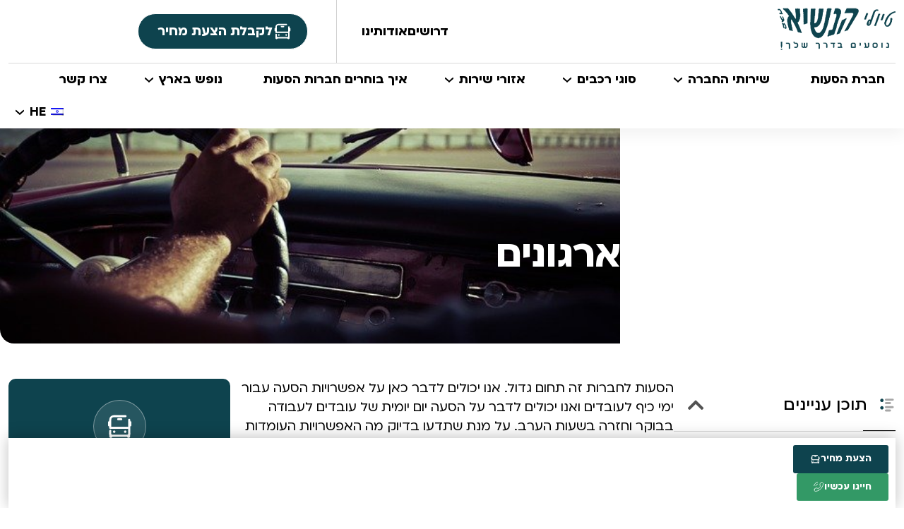

--- FILE ---
content_type: text/html; charset=UTF-8
request_url: https://hanassi-tours.co.il/transportation-to-companies
body_size: 48166
content:
<!doctype html>
<html dir="rtl" lang="he-IL">
<head>
	<meta charset="UTF-8">
	<meta name="viewport" content="width=device-width, initial-scale=1">
	<link rel="profile" href="https://gmpg.org/xfn/11">
	<style type="text/css">div[id^="wpcf7-f7371"] button.cf7mls_next {   }div[id^="wpcf7-f7371"] button.cf7mls_back {   }div[id^="wpcf7-f7367"] button.cf7mls_next {   }div[id^="wpcf7-f7367"] button.cf7mls_back {   }div[id^="wpcf7-f7363"] button.cf7mls_next {   }div[id^="wpcf7-f7363"] button.cf7mls_back {   }div[id^="wpcf7-f7192"] button.cf7mls_next {   }div[id^="wpcf7-f7192"] button.cf7mls_back {   }div[id^="wpcf7-f6405"] button.cf7mls_next {   }div[id^="wpcf7-f6405"] button.cf7mls_back {   }div[id^="wpcf7-f6121"] button.cf7mls_next {   }div[id^="wpcf7-f6121"] button.cf7mls_back {   }div[id^="wpcf7-f6107"] button.cf7mls_next {   }div[id^="wpcf7-f6107"] button.cf7mls_back {   }div[id^="wpcf7-f5536"] button.cf7mls_next {   }div[id^="wpcf7-f5536"] button.cf7mls_back {   }div[id^="wpcf7-f4788"] button.cf7mls_next {   }div[id^="wpcf7-f4788"] button.cf7mls_back {   }div[id^="wpcf7-f1093"] button.cf7mls_next {   }div[id^="wpcf7-f1093"] button.cf7mls_back {   }</style>
	  <meta name='robots' content='index, follow, max-image-preview:large, max-snippet:-1, max-video-preview:-1' />
	<style>img:is([sizes="auto" i], [sizes^="auto," i]) { contain-intrinsic-size: 3000px 1500px }</style>
	<link rel="alternate" hreflang="he" href="https://hanassi-tours.co.il/transportation-to-companies" />

	<!-- This site is optimized with the Yoast SEO plugin v25.3.1 - https://yoast.com/wordpress/plugins/seo/ -->
	<title>הסעות לחברות וארגונים | חברת הסעות | טיולי הנשיא</title>
	<meta name="description" content="ההסעה היא חלק משמעותי מכל יום כיף ומכל חוויה. לכן, אנו מקפידים על מתן רכבים נוחים ומרווחים שיתנו לעובדים שלכם להרגיש הכי בנוח שאפשר. לקריאה נוספת&gt;&gt;" />
	<link rel="canonical" href="https://hanassi-tours.co.il/transportation-to-companies" />
	<meta property="og:locale" content="he_IL" />
	<meta property="og:type" content="article" />
	<meta property="og:title" content="הסעות לחברות וארגונים | חברת הסעות | טיולי הנשיא" />
	<meta property="og:description" content="ההסעה היא חלק משמעותי מכל יום כיף ומכל חוויה. לכן, אנו מקפידים על מתן רכבים נוחים ומרווחים שיתנו לעובדים שלכם להרגיש הכי בנוח שאפשר. לקריאה נוספת&gt;&gt;" />
	<meta property="og:url" content="https://hanassi-tours.co.il/transportation-to-companies" />
	<meta property="og:site_name" content="חברת הסעות | טיולי הנשיא" />
	<meta property="article:publisher" content="https://he-il.facebook.com/%d7%98%d7%99%d7%95%d7%9c%d7%99-%d7%94%d7%a0%d7%a9%d7%99%d7%90-President-Tours-Israel-268494779881472/" />
	<meta property="article:modified_time" content="2021-09-19T12:55:25+00:00" />
	<meta property="og:image" content="https://hanassi-tours.co.il/wp-content/uploads/2020/12/driving-691751_640.jpg" />
	<meta property="og:image:width" content="640" />
	<meta property="og:image:height" content="426" />
	<meta property="og:image:type" content="image/jpeg" />
	<meta name="twitter:card" content="summary_large_image" />
	<meta name="twitter:label1" content="זמן קריאה מוערך" />
	<meta name="twitter:data1" content="2 דקות" />
	<script type="application/ld+json" class="yoast-schema-graph">{"@context":"https://schema.org","@graph":[{"@type":"WebPage","@id":"https://hanassi-tours.co.il/transportation-to-companies/","url":"https://hanassi-tours.co.il/transportation-to-companies","name":"הסעות לחברות וארגונים | חברת הסעות | טיולי הנשיא","isPartOf":{"@id":"https://hanassi-tours.co.il/#website"},"primaryImageOfPage":{"@id":"https://hanassi-tours.co.il/transportation-to-companies#primaryimage"},"image":{"@id":"https://hanassi-tours.co.il/transportation-to-companies#primaryimage"},"thumbnailUrl":"https://hanassi-tours.co.il/wp-content/uploads/2020/12/driving-691751_640.jpg","datePublished":"2020-12-24T15:35:32+00:00","dateModified":"2021-09-19T12:55:25+00:00","description":"ההסעה היא חלק משמעותי מכל יום כיף ומכל חוויה. לכן, אנו מקפידים על מתן רכבים נוחים ומרווחים שיתנו לעובדים שלכם להרגיש הכי בנוח שאפשר. לקריאה נוספת>>","breadcrumb":{"@id":"https://hanassi-tours.co.il/transportation-to-companies#breadcrumb"},"inLanguage":"he-IL","potentialAction":[{"@type":"ReadAction","target":["https://hanassi-tours.co.il/transportation-to-companies"]}]},{"@type":"ImageObject","inLanguage":"he-IL","@id":"https://hanassi-tours.co.il/transportation-to-companies#primaryimage","url":"https://hanassi-tours.co.il/wp-content/uploads/2020/12/driving-691751_640.jpg","contentUrl":"https://hanassi-tours.co.il/wp-content/uploads/2020/12/driving-691751_640.jpg","width":640,"height":426,"caption":"הסעות לחברות"},{"@type":"BreadcrumbList","@id":"https://hanassi-tours.co.il/transportation-to-companies#breadcrumb","itemListElement":[{"@type":"ListItem","position":1,"name":"","item":"https://hanassi-tours.co.il/"},{"@type":"ListItem","position":2,"name":"הסעות לחברות וארגונים"}]},{"@type":"WebSite","@id":"https://hanassi-tours.co.il/#website","url":"https://hanassi-tours.co.il/","name":"חברת הסעות | טיולי הנשיא","description":"חברת הסעות | טיולי הנשיא","publisher":{"@id":"https://hanassi-tours.co.il/#organization"},"potentialAction":[{"@type":"SearchAction","target":{"@type":"EntryPoint","urlTemplate":"https://hanassi-tours.co.il/?s={search_term_string}"},"query-input":{"@type":"PropertyValueSpecification","valueRequired":true,"valueName":"search_term_string"}}],"inLanguage":"he-IL"},{"@type":"Organization","@id":"https://hanassi-tours.co.il/#organization","name":"חברת הסעות | טיולי הנשיא","url":"https://hanassi-tours.co.il/","logo":{"@type":"ImageObject","inLanguage":"he-IL","@id":"https://hanassi-tours.co.il/#/schema/logo/image/","url":"https://hanassi-tours.co.il/wp-content/uploads/2025/02/logo.png-1.png","contentUrl":"https://hanassi-tours.co.il/wp-content/uploads/2025/02/logo.png-1.png","width":167,"height":61,"caption":"חברת הסעות | טיולי הנשיא"},"image":{"@id":"https://hanassi-tours.co.il/#/schema/logo/image/"},"sameAs":["https://he-il.facebook.com/טיולי-הנשיא-President-Tours-Israel-268494779881472/"]}]}</script>
	<!-- / Yoast SEO plugin. -->


<link rel='dns-prefetch' href='//www.googletagmanager.com' />
<link rel="alternate" type="application/rss+xml" title="חברת הסעות | טיולי הנשיא &laquo; פיד‏" href="https://hanassi-tours.co.il/feed/" />
<link rel="alternate" type="application/rss+xml" title="חברת הסעות | טיולי הנשיא &laquo; פיד תגובות‏" href="https://hanassi-tours.co.il/comments/feed/" />
<link rel="alternate" type="application/rss+xml" title="חברת הסעות | טיולי הנשיא &laquo; פיד תגובות של הסעות לחברות וארגונים" href="https://hanassi-tours.co.il/transportation-to-companies/feed/" />
<script>
window._wpemojiSettings = {"baseUrl":"https:\/\/s.w.org\/images\/core\/emoji\/16.0.1\/72x72\/","ext":".png","svgUrl":"https:\/\/s.w.org\/images\/core\/emoji\/16.0.1\/svg\/","svgExt":".svg","source":{"concatemoji":"https:\/\/hanassi-tours.co.il\/wp-includes\/js\/wp-emoji-release.min.js?ver=6.8.3"}};
/*! This file is auto-generated */
!function(s,n){var o,i,e;function c(e){try{var t={supportTests:e,timestamp:(new Date).valueOf()};sessionStorage.setItem(o,JSON.stringify(t))}catch(e){}}function p(e,t,n){e.clearRect(0,0,e.canvas.width,e.canvas.height),e.fillText(t,0,0);var t=new Uint32Array(e.getImageData(0,0,e.canvas.width,e.canvas.height).data),a=(e.clearRect(0,0,e.canvas.width,e.canvas.height),e.fillText(n,0,0),new Uint32Array(e.getImageData(0,0,e.canvas.width,e.canvas.height).data));return t.every(function(e,t){return e===a[t]})}function u(e,t){e.clearRect(0,0,e.canvas.width,e.canvas.height),e.fillText(t,0,0);for(var n=e.getImageData(16,16,1,1),a=0;a<n.data.length;a++)if(0!==n.data[a])return!1;return!0}function f(e,t,n,a){switch(t){case"flag":return n(e,"\ud83c\udff3\ufe0f\u200d\u26a7\ufe0f","\ud83c\udff3\ufe0f\u200b\u26a7\ufe0f")?!1:!n(e,"\ud83c\udde8\ud83c\uddf6","\ud83c\udde8\u200b\ud83c\uddf6")&&!n(e,"\ud83c\udff4\udb40\udc67\udb40\udc62\udb40\udc65\udb40\udc6e\udb40\udc67\udb40\udc7f","\ud83c\udff4\u200b\udb40\udc67\u200b\udb40\udc62\u200b\udb40\udc65\u200b\udb40\udc6e\u200b\udb40\udc67\u200b\udb40\udc7f");case"emoji":return!a(e,"\ud83e\udedf")}return!1}function g(e,t,n,a){var r="undefined"!=typeof WorkerGlobalScope&&self instanceof WorkerGlobalScope?new OffscreenCanvas(300,150):s.createElement("canvas"),o=r.getContext("2d",{willReadFrequently:!0}),i=(o.textBaseline="top",o.font="600 32px Arial",{});return e.forEach(function(e){i[e]=t(o,e,n,a)}),i}function t(e){var t=s.createElement("script");t.src=e,t.defer=!0,s.head.appendChild(t)}"undefined"!=typeof Promise&&(o="wpEmojiSettingsSupports",i=["flag","emoji"],n.supports={everything:!0,everythingExceptFlag:!0},e=new Promise(function(e){s.addEventListener("DOMContentLoaded",e,{once:!0})}),new Promise(function(t){var n=function(){try{var e=JSON.parse(sessionStorage.getItem(o));if("object"==typeof e&&"number"==typeof e.timestamp&&(new Date).valueOf()<e.timestamp+604800&&"object"==typeof e.supportTests)return e.supportTests}catch(e){}return null}();if(!n){if("undefined"!=typeof Worker&&"undefined"!=typeof OffscreenCanvas&&"undefined"!=typeof URL&&URL.createObjectURL&&"undefined"!=typeof Blob)try{var e="postMessage("+g.toString()+"("+[JSON.stringify(i),f.toString(),p.toString(),u.toString()].join(",")+"));",a=new Blob([e],{type:"text/javascript"}),r=new Worker(URL.createObjectURL(a),{name:"wpTestEmojiSupports"});return void(r.onmessage=function(e){c(n=e.data),r.terminate(),t(n)})}catch(e){}c(n=g(i,f,p,u))}t(n)}).then(function(e){for(var t in e)n.supports[t]=e[t],n.supports.everything=n.supports.everything&&n.supports[t],"flag"!==t&&(n.supports.everythingExceptFlag=n.supports.everythingExceptFlag&&n.supports[t]);n.supports.everythingExceptFlag=n.supports.everythingExceptFlag&&!n.supports.flag,n.DOMReady=!1,n.readyCallback=function(){n.DOMReady=!0}}).then(function(){return e}).then(function(){var e;n.supports.everything||(n.readyCallback(),(e=n.source||{}).concatemoji?t(e.concatemoji):e.wpemoji&&e.twemoji&&(t(e.twemoji),t(e.wpemoji)))}))}((window,document),window._wpemojiSettings);
</script>
<style id='wp-emoji-styles-inline-css'>

	img.wp-smiley, img.emoji {
		display: inline !important;
		border: none !important;
		box-shadow: none !important;
		height: 1em !important;
		width: 1em !important;
		margin: 0 0.07em !important;
		vertical-align: -0.1em !important;
		background: none !important;
		padding: 0 !important;
	}
</style>
<link rel='stylesheet' id='wp-block-library-rtl-css' href='https://hanassi-tours.co.il/wp-includes/css/dist/block-library/style-rtl.min.css?ver=6.8.3' media='all' />
<style id='global-styles-inline-css'>
:root{--wp--preset--aspect-ratio--square: 1;--wp--preset--aspect-ratio--4-3: 4/3;--wp--preset--aspect-ratio--3-4: 3/4;--wp--preset--aspect-ratio--3-2: 3/2;--wp--preset--aspect-ratio--2-3: 2/3;--wp--preset--aspect-ratio--16-9: 16/9;--wp--preset--aspect-ratio--9-16: 9/16;--wp--preset--color--black: #000000;--wp--preset--color--cyan-bluish-gray: #abb8c3;--wp--preset--color--white: #ffffff;--wp--preset--color--pale-pink: #f78da7;--wp--preset--color--vivid-red: #cf2e2e;--wp--preset--color--luminous-vivid-orange: #ff6900;--wp--preset--color--luminous-vivid-amber: #fcb900;--wp--preset--color--light-green-cyan: #7bdcb5;--wp--preset--color--vivid-green-cyan: #00d084;--wp--preset--color--pale-cyan-blue: #8ed1fc;--wp--preset--color--vivid-cyan-blue: #0693e3;--wp--preset--color--vivid-purple: #9b51e0;--wp--preset--gradient--vivid-cyan-blue-to-vivid-purple: linear-gradient(135deg,rgba(6,147,227,1) 0%,rgb(155,81,224) 100%);--wp--preset--gradient--light-green-cyan-to-vivid-green-cyan: linear-gradient(135deg,rgb(122,220,180) 0%,rgb(0,208,130) 100%);--wp--preset--gradient--luminous-vivid-amber-to-luminous-vivid-orange: linear-gradient(135deg,rgba(252,185,0,1) 0%,rgba(255,105,0,1) 100%);--wp--preset--gradient--luminous-vivid-orange-to-vivid-red: linear-gradient(135deg,rgba(255,105,0,1) 0%,rgb(207,46,46) 100%);--wp--preset--gradient--very-light-gray-to-cyan-bluish-gray: linear-gradient(135deg,rgb(238,238,238) 0%,rgb(169,184,195) 100%);--wp--preset--gradient--cool-to-warm-spectrum: linear-gradient(135deg,rgb(74,234,220) 0%,rgb(151,120,209) 20%,rgb(207,42,186) 40%,rgb(238,44,130) 60%,rgb(251,105,98) 80%,rgb(254,248,76) 100%);--wp--preset--gradient--blush-light-purple: linear-gradient(135deg,rgb(255,206,236) 0%,rgb(152,150,240) 100%);--wp--preset--gradient--blush-bordeaux: linear-gradient(135deg,rgb(254,205,165) 0%,rgb(254,45,45) 50%,rgb(107,0,62) 100%);--wp--preset--gradient--luminous-dusk: linear-gradient(135deg,rgb(255,203,112) 0%,rgb(199,81,192) 50%,rgb(65,88,208) 100%);--wp--preset--gradient--pale-ocean: linear-gradient(135deg,rgb(255,245,203) 0%,rgb(182,227,212) 50%,rgb(51,167,181) 100%);--wp--preset--gradient--electric-grass: linear-gradient(135deg,rgb(202,248,128) 0%,rgb(113,206,126) 100%);--wp--preset--gradient--midnight: linear-gradient(135deg,rgb(2,3,129) 0%,rgb(40,116,252) 100%);--wp--preset--font-size--small: 13px;--wp--preset--font-size--medium: 20px;--wp--preset--font-size--large: 36px;--wp--preset--font-size--x-large: 42px;--wp--preset--spacing--20: 0.44rem;--wp--preset--spacing--30: 0.67rem;--wp--preset--spacing--40: 1rem;--wp--preset--spacing--50: 1.5rem;--wp--preset--spacing--60: 2.25rem;--wp--preset--spacing--70: 3.38rem;--wp--preset--spacing--80: 5.06rem;--wp--preset--shadow--natural: 6px 6px 9px rgba(0, 0, 0, 0.2);--wp--preset--shadow--deep: 12px 12px 50px rgba(0, 0, 0, 0.4);--wp--preset--shadow--sharp: 6px 6px 0px rgba(0, 0, 0, 0.2);--wp--preset--shadow--outlined: 6px 6px 0px -3px rgba(255, 255, 255, 1), 6px 6px rgba(0, 0, 0, 1);--wp--preset--shadow--crisp: 6px 6px 0px rgba(0, 0, 0, 1);}:root { --wp--style--global--content-size: 800px;--wp--style--global--wide-size: 1200px; }:where(body) { margin: 0; }.wp-site-blocks > .alignleft { float: left; margin-right: 2em; }.wp-site-blocks > .alignright { float: right; margin-left: 2em; }.wp-site-blocks > .aligncenter { justify-content: center; margin-left: auto; margin-right: auto; }:where(.wp-site-blocks) > * { margin-block-start: 24px; margin-block-end: 0; }:where(.wp-site-blocks) > :first-child { margin-block-start: 0; }:where(.wp-site-blocks) > :last-child { margin-block-end: 0; }:root { --wp--style--block-gap: 24px; }:root :where(.is-layout-flow) > :first-child{margin-block-start: 0;}:root :where(.is-layout-flow) > :last-child{margin-block-end: 0;}:root :where(.is-layout-flow) > *{margin-block-start: 24px;margin-block-end: 0;}:root :where(.is-layout-constrained) > :first-child{margin-block-start: 0;}:root :where(.is-layout-constrained) > :last-child{margin-block-end: 0;}:root :where(.is-layout-constrained) > *{margin-block-start: 24px;margin-block-end: 0;}:root :where(.is-layout-flex){gap: 24px;}:root :where(.is-layout-grid){gap: 24px;}.is-layout-flow > .alignleft{float: left;margin-inline-start: 0;margin-inline-end: 2em;}.is-layout-flow > .alignright{float: right;margin-inline-start: 2em;margin-inline-end: 0;}.is-layout-flow > .aligncenter{margin-left: auto !important;margin-right: auto !important;}.is-layout-constrained > .alignleft{float: left;margin-inline-start: 0;margin-inline-end: 2em;}.is-layout-constrained > .alignright{float: right;margin-inline-start: 2em;margin-inline-end: 0;}.is-layout-constrained > .aligncenter{margin-left: auto !important;margin-right: auto !important;}.is-layout-constrained > :where(:not(.alignleft):not(.alignright):not(.alignfull)){max-width: var(--wp--style--global--content-size);margin-left: auto !important;margin-right: auto !important;}.is-layout-constrained > .alignwide{max-width: var(--wp--style--global--wide-size);}body .is-layout-flex{display: flex;}.is-layout-flex{flex-wrap: wrap;align-items: center;}.is-layout-flex > :is(*, div){margin: 0;}body .is-layout-grid{display: grid;}.is-layout-grid > :is(*, div){margin: 0;}body{padding-top: 0px;padding-right: 0px;padding-bottom: 0px;padding-left: 0px;}a:where(:not(.wp-element-button)){text-decoration: underline;}:root :where(.wp-element-button, .wp-block-button__link){background-color: #32373c;border-width: 0;color: #fff;font-family: inherit;font-size: inherit;line-height: inherit;padding: calc(0.667em + 2px) calc(1.333em + 2px);text-decoration: none;}.has-black-color{color: var(--wp--preset--color--black) !important;}.has-cyan-bluish-gray-color{color: var(--wp--preset--color--cyan-bluish-gray) !important;}.has-white-color{color: var(--wp--preset--color--white) !important;}.has-pale-pink-color{color: var(--wp--preset--color--pale-pink) !important;}.has-vivid-red-color{color: var(--wp--preset--color--vivid-red) !important;}.has-luminous-vivid-orange-color{color: var(--wp--preset--color--luminous-vivid-orange) !important;}.has-luminous-vivid-amber-color{color: var(--wp--preset--color--luminous-vivid-amber) !important;}.has-light-green-cyan-color{color: var(--wp--preset--color--light-green-cyan) !important;}.has-vivid-green-cyan-color{color: var(--wp--preset--color--vivid-green-cyan) !important;}.has-pale-cyan-blue-color{color: var(--wp--preset--color--pale-cyan-blue) !important;}.has-vivid-cyan-blue-color{color: var(--wp--preset--color--vivid-cyan-blue) !important;}.has-vivid-purple-color{color: var(--wp--preset--color--vivid-purple) !important;}.has-black-background-color{background-color: var(--wp--preset--color--black) !important;}.has-cyan-bluish-gray-background-color{background-color: var(--wp--preset--color--cyan-bluish-gray) !important;}.has-white-background-color{background-color: var(--wp--preset--color--white) !important;}.has-pale-pink-background-color{background-color: var(--wp--preset--color--pale-pink) !important;}.has-vivid-red-background-color{background-color: var(--wp--preset--color--vivid-red) !important;}.has-luminous-vivid-orange-background-color{background-color: var(--wp--preset--color--luminous-vivid-orange) !important;}.has-luminous-vivid-amber-background-color{background-color: var(--wp--preset--color--luminous-vivid-amber) !important;}.has-light-green-cyan-background-color{background-color: var(--wp--preset--color--light-green-cyan) !important;}.has-vivid-green-cyan-background-color{background-color: var(--wp--preset--color--vivid-green-cyan) !important;}.has-pale-cyan-blue-background-color{background-color: var(--wp--preset--color--pale-cyan-blue) !important;}.has-vivid-cyan-blue-background-color{background-color: var(--wp--preset--color--vivid-cyan-blue) !important;}.has-vivid-purple-background-color{background-color: var(--wp--preset--color--vivid-purple) !important;}.has-black-border-color{border-color: var(--wp--preset--color--black) !important;}.has-cyan-bluish-gray-border-color{border-color: var(--wp--preset--color--cyan-bluish-gray) !important;}.has-white-border-color{border-color: var(--wp--preset--color--white) !important;}.has-pale-pink-border-color{border-color: var(--wp--preset--color--pale-pink) !important;}.has-vivid-red-border-color{border-color: var(--wp--preset--color--vivid-red) !important;}.has-luminous-vivid-orange-border-color{border-color: var(--wp--preset--color--luminous-vivid-orange) !important;}.has-luminous-vivid-amber-border-color{border-color: var(--wp--preset--color--luminous-vivid-amber) !important;}.has-light-green-cyan-border-color{border-color: var(--wp--preset--color--light-green-cyan) !important;}.has-vivid-green-cyan-border-color{border-color: var(--wp--preset--color--vivid-green-cyan) !important;}.has-pale-cyan-blue-border-color{border-color: var(--wp--preset--color--pale-cyan-blue) !important;}.has-vivid-cyan-blue-border-color{border-color: var(--wp--preset--color--vivid-cyan-blue) !important;}.has-vivid-purple-border-color{border-color: var(--wp--preset--color--vivid-purple) !important;}.has-vivid-cyan-blue-to-vivid-purple-gradient-background{background: var(--wp--preset--gradient--vivid-cyan-blue-to-vivid-purple) !important;}.has-light-green-cyan-to-vivid-green-cyan-gradient-background{background: var(--wp--preset--gradient--light-green-cyan-to-vivid-green-cyan) !important;}.has-luminous-vivid-amber-to-luminous-vivid-orange-gradient-background{background: var(--wp--preset--gradient--luminous-vivid-amber-to-luminous-vivid-orange) !important;}.has-luminous-vivid-orange-to-vivid-red-gradient-background{background: var(--wp--preset--gradient--luminous-vivid-orange-to-vivid-red) !important;}.has-very-light-gray-to-cyan-bluish-gray-gradient-background{background: var(--wp--preset--gradient--very-light-gray-to-cyan-bluish-gray) !important;}.has-cool-to-warm-spectrum-gradient-background{background: var(--wp--preset--gradient--cool-to-warm-spectrum) !important;}.has-blush-light-purple-gradient-background{background: var(--wp--preset--gradient--blush-light-purple) !important;}.has-blush-bordeaux-gradient-background{background: var(--wp--preset--gradient--blush-bordeaux) !important;}.has-luminous-dusk-gradient-background{background: var(--wp--preset--gradient--luminous-dusk) !important;}.has-pale-ocean-gradient-background{background: var(--wp--preset--gradient--pale-ocean) !important;}.has-electric-grass-gradient-background{background: var(--wp--preset--gradient--electric-grass) !important;}.has-midnight-gradient-background{background: var(--wp--preset--gradient--midnight) !important;}.has-small-font-size{font-size: var(--wp--preset--font-size--small) !important;}.has-medium-font-size{font-size: var(--wp--preset--font-size--medium) !important;}.has-large-font-size{font-size: var(--wp--preset--font-size--large) !important;}.has-x-large-font-size{font-size: var(--wp--preset--font-size--x-large) !important;}
:root :where(.wp-block-pullquote){font-size: 1.5em;line-height: 1.6;}
</style>
<link rel='stylesheet' id='cf7mls-css' href='https://hanassi-tours.co.il/wp-content/plugins/cf7-multi-step/assets/frontend/css/cf7mls.css?ver=2.7.9' media='all' />
<link rel='stylesheet' id='cf7mls_animate-css' href='https://hanassi-tours.co.il/wp-content/plugins/cf7-multi-step/assets/frontend/animate/animate.min.css?ver=2.7.9' media='all' />
<link rel='stylesheet' id='contact-form-7-css' href='https://hanassi-tours.co.il/wp-content/plugins/contact-form-7/includes/css/styles.css?ver=6.0.6' media='all' />
<link rel='stylesheet' id='contact-form-7-rtl-css' href='https://hanassi-tours.co.il/wp-content/plugins/contact-form-7/includes/css/styles-rtl.css?ver=6.0.6' media='all' />
<link rel='stylesheet' id='wpcf7-redirect-script-frontend-css' href='https://hanassi-tours.co.il/wp-content/plugins/wpcf7-redirect/build/assets/frontend-script.css?ver=2c532d7e2be36f6af233' media='all' />
<link rel='stylesheet' id='wpml-legacy-dropdown-0-css' href='//hanassi-tours.co.il/wp-content/plugins/sitepress-multilingual-cms/templates/language-switchers/legacy-dropdown/style.min.css?ver=1' media='all' />
<link rel='stylesheet' id='wpml-menu-item-0-css' href='//hanassi-tours.co.il/wp-content/plugins/sitepress-multilingual-cms/templates/language-switchers/menu-item/style.min.css?ver=1' media='all' />
<link rel='stylesheet' id='grw-public-main-css-rtl-css' href='https://hanassi-tours.co.il/wp-content/plugins/widget-google-reviews/assets/css/public-main-rtl.css?ver=5.9.3' media='all' />
<link rel='stylesheet' id='wp-lightbox-2.min.css-css' href='https://hanassi-tours.co.il/wp-content/plugins/wp-lightbox-2/styles/lightbox.min.css?ver=1.3.4' media='all' />
<link rel='stylesheet' id='cms-navigation-style-base-css' href='https://hanassi-tours.co.il/wp-content/plugins/wpml-cms-nav/res/css/cms-navigation-base.css?ver=1.5.5' media='screen' />
<link rel='stylesheet' id='cms-navigation-style-css' href='https://hanassi-tours.co.il/wp-content/plugins/wpml-cms-nav/res/css/cms-navigation.css?ver=1.5.5' media='screen' />
<link rel='stylesheet' id='hello-elementor-css' href='https://hanassi-tours.co.il/wp-content/themes/hello-elementor/assets/css/reset.css?ver=3.4.4' media='all' />
<link rel='stylesheet' id='hello-elementor-theme-style-css' href='https://hanassi-tours.co.il/wp-content/themes/hello-elementor/assets/css/theme.css?ver=3.4.4' media='all' />
<link rel='stylesheet' id='hello-elementor-header-footer-css' href='https://hanassi-tours.co.il/wp-content/themes/hello-elementor/assets/css/header-footer.css?ver=3.4.4' media='all' />
<link rel='stylesheet' id='elementor-frontend-css' href='https://hanassi-tours.co.il/wp-content/uploads/elementor/css/custom-frontend-rtl.min.css?ver=1766099586' media='all' />
<style id='elementor-frontend-inline-css'>
.elementor-6089 .elementor-element.elementor-element-62269af:not(.elementor-motion-effects-element-type-background), .elementor-6089 .elementor-element.elementor-element-62269af > .elementor-motion-effects-container > .elementor-motion-effects-layer{background-image:url("https://hanassi-tours.co.il/wp-content/uploads/2020/12/driving-691751_640.jpg");}
</style>
<link rel='stylesheet' id='widget-heading-css' href='https://hanassi-tours.co.il/wp-content/plugins/elementor/assets/css/widget-heading-rtl.min.css?ver=3.30.0' media='all' />
<link rel='stylesheet' id='widget-social-icons-css' href='https://hanassi-tours.co.il/wp-content/plugins/elementor/assets/css/widget-social-icons-rtl.min.css?ver=3.30.0' media='all' />
<link rel='stylesheet' id='e-apple-webkit-css' href='https://hanassi-tours.co.il/wp-content/uploads/elementor/css/custom-apple-webkit.min.css?ver=1766099242' media='all' />
<link rel='stylesheet' id='widget-icon-list-css' href='https://hanassi-tours.co.il/wp-content/uploads/elementor/css/custom-widget-icon-list-rtl.min.css?ver=1766099586' media='all' />
<link rel='stylesheet' id='e-sticky-css' href='https://hanassi-tours.co.il/wp-content/plugins/elementor-pro/assets/css/modules/sticky.min.css?ver=3.30.0' media='all' />
<link rel='stylesheet' id='widget-breadcrumbs-css' href='https://hanassi-tours.co.il/wp-content/plugins/elementor-pro/assets/css/widget-breadcrumbs-rtl.min.css?ver=3.30.0' media='all' />
<link rel='stylesheet' id='widget-table-of-contents-css' href='https://hanassi-tours.co.il/wp-content/plugins/elementor-pro/assets/css/widget-table-of-contents-rtl.min.css?ver=3.30.0' media='all' />
<link rel='stylesheet' id='widget-image-css' href='https://hanassi-tours.co.il/wp-content/plugins/elementor/assets/css/widget-image-rtl.min.css?ver=3.30.0' media='all' />
<link rel='stylesheet' id='elementor-icons-css' href='https://hanassi-tours.co.il/wp-content/plugins/elementor/assets/lib/eicons/css/elementor-icons.min.css?ver=5.43.0' media='all' />
<link rel='stylesheet' id='elementor-post-4731-css' href='https://hanassi-tours.co.il/wp-content/uploads/elementor/css/post-4731.css?ver=1766099242' media='all' />
<link rel='stylesheet' id='elementor-post-5619-css' href='https://hanassi-tours.co.il/wp-content/uploads/elementor/css/post-5619.css?ver=1766099586' media='all' />
<link rel='stylesheet' id='elementor-post-6089-css' href='https://hanassi-tours.co.il/wp-content/uploads/elementor/css/post-6089.css?ver=1766099903' media='all' />
<link rel='stylesheet' id='hello-elementor-child-style-css' href='https://hanassi-tours.co.il/wp-content/themes/hello-theme-child-master/style.css?ver=2.0.0' media='all' />
<link rel='stylesheet' id='jquery-ui-css' href='https://hanassi-tours.co.il/wp-content/themes/hello-theme-child-master/css/ui.min.css?ver=6.8.3' media='all' />
<link rel='stylesheet' id='elementor-icons-shared-0-css' href='https://hanassi-tours.co.il/wp-content/plugins/elementor/assets/lib/font-awesome/css/fontawesome.min.css?ver=5.15.3' media='all' />
<link rel='stylesheet' id='elementor-icons-fa-brands-css' href='https://hanassi-tours.co.il/wp-content/plugins/elementor/assets/lib/font-awesome/css/brands.min.css?ver=5.15.3' media='all' />
<link rel='stylesheet' id='elementor-icons-fa-solid-css' href='https://hanassi-tours.co.il/wp-content/plugins/elementor/assets/lib/font-awesome/css/solid.min.css?ver=5.15.3' media='all' />
<script src="https://hanassi-tours.co.il/wp-includes/js/jquery/jquery.min.js?ver=3.7.1" id="jquery-core-js"></script>
<script src="https://hanassi-tours.co.il/wp-includes/js/jquery/jquery-migrate.min.js?ver=3.4.1" id="jquery-migrate-js"></script>
<script src="//hanassi-tours.co.il/wp-content/plugins/sitepress-multilingual-cms/templates/language-switchers/legacy-dropdown/script.min.js?ver=1" id="wpml-legacy-dropdown-0-js"></script>
<script defer="defer" src="https://hanassi-tours.co.il/wp-content/plugins/widget-google-reviews/assets/js/public-main.js?ver=5.9.3" id="grw-public-main-js-js"></script>
<script id="scripts-js-extra">
var ajax_object = {"ajax_url":"https:\/\/hanassi-tours.co.il\/wp-admin\/admin-ajax.php"};
</script>
<script src="https://hanassi-tours.co.il/wp-content/themes/hello-theme-child-master/js/scripts.js?ver=2.0.0" id="scripts-js"></script>
<link rel="https://api.w.org/" href="https://hanassi-tours.co.il/wp-json/" /><link rel="alternate" title="JSON" type="application/json" href="https://hanassi-tours.co.il/wp-json/wp/v2/pages/1854" /><link rel="EditURI" type="application/rsd+xml" title="RSD" href="https://hanassi-tours.co.il/xmlrpc.php?rsd" />
<meta name="generator" content="WordPress 6.8.3" />
<link rel='shortlink' href='https://hanassi-tours.co.il/?p=1854' />
<link rel="alternate" title="oEmbed (JSON)" type="application/json+oembed" href="https://hanassi-tours.co.il/wp-json/oembed/1.0/embed?url=https%3A%2F%2Fhanassi-tours.co.il%2Ftransportation-to-companies" />
<link rel="alternate" title="oEmbed (XML)" type="text/xml+oembed" href="https://hanassi-tours.co.il/wp-json/oembed/1.0/embed?url=https%3A%2F%2Fhanassi-tours.co.il%2Ftransportation-to-companies&#038;format=xml" />
<meta name="generator" content="WPML ver:4.4.12 stt:1,20;" />
<meta name="generator" content="Site Kit by Google 1.153.0" /><meta name="generator" content="Elementor 3.30.0; features: additional_custom_breakpoints, e_element_cache; settings: css_print_method-external, google_font-enabled, font_display-swap">
			<style>
				.e-con.e-parent:nth-of-type(n+4):not(.e-lazyloaded):not(.e-no-lazyload),
				.e-con.e-parent:nth-of-type(n+4):not(.e-lazyloaded):not(.e-no-lazyload) * {
					background-image: none !important;
				}
				@media screen and (max-height: 1024px) {
					.e-con.e-parent:nth-of-type(n+3):not(.e-lazyloaded):not(.e-no-lazyload),
					.e-con.e-parent:nth-of-type(n+3):not(.e-lazyloaded):not(.e-no-lazyload) * {
						background-image: none !important;
					}
				}
				@media screen and (max-height: 640px) {
					.e-con.e-parent:nth-of-type(n+2):not(.e-lazyloaded):not(.e-no-lazyload),
					.e-con.e-parent:nth-of-type(n+2):not(.e-lazyloaded):not(.e-no-lazyload) * {
						background-image: none !important;
					}
				}
			</style>
			
<!-- Google Tag Manager snippet added by Site Kit -->
<script>
			( function( w, d, s, l, i ) {
				w[l] = w[l] || [];
				w[l].push( {'gtm.start': new Date().getTime(), event: 'gtm.js'} );
				var f = d.getElementsByTagName( s )[0],
					j = d.createElement( s ), dl = l != 'dataLayer' ? '&l=' + l : '';
				j.async = true;
				j.src = 'https://www.googletagmanager.com/gtm.js?id=' + i + dl;
				f.parentNode.insertBefore( j, f );
			} )( window, document, 'script', 'dataLayer', 'GTM-WMF6PQM' );
			
</script>

<!-- End Google Tag Manager snippet added by Site Kit -->
<link rel="icon" href="https://hanassi-tours.co.il/wp-content/uploads/2025/03/cropped-Group-1000004565-32x32.jpg" sizes="32x32" />
<link rel="icon" href="https://hanassi-tours.co.il/wp-content/uploads/2025/03/cropped-Group-1000004565-192x192.jpg" sizes="192x192" />
<link rel="apple-touch-icon" href="https://hanassi-tours.co.il/wp-content/uploads/2025/03/cropped-Group-1000004565-180x180.jpg" />
<meta name="msapplication-TileImage" content="https://hanassi-tours.co.il/wp-content/uploads/2025/03/cropped-Group-1000004565-270x270.jpg" />
</head>
<body class="rtl wp-singular page-template-default page page-id-1854 wp-custom-logo wp-embed-responsive wp-theme-hello-elementor wp-child-theme-hello-theme-child-master hello-elementor-default elementor-default elementor-kit-4731 elementor-page-6089">

		<!-- Google Tag Manager (noscript) snippet added by Site Kit -->
		<noscript>
			<iframe src="https://www.googletagmanager.com/ns.html?id=GTM-WMF6PQM" height="0" width="0" style="display:none;visibility:hidden"></iframe>
		</noscript>
		<!-- End Google Tag Manager (noscript) snippet added by Site Kit -->
		
<a class="skip-link screen-reader-text" href="#content">דלג לתוכן</a>


			<header id="site-header" class="">
			<div class="header-container">
				<div class="">
					<div class="top-headerbar">
						<div class="top-header-right">
							<a href="https://hanassi-tours.co.il" class="top-header-logo">
																									<img src="https://hanassi-tours.co.il/wp-content/uploads/2025/02/logo.png-1.png" alt="" />
															</a>
							<div class="manu-bar-icon">
								<div class="bar-icon-info">
									<svg width="26" height="18" viewBox="0 0 26 18" fill="none" xmlns="http://www.w3.org/2000/svg">
										<path d="M25 1L0.999999 1" stroke="currentColor" stroke-width="2" stroke-linecap="round"/>
										<path d="M25 9L12 9" stroke="currentColor" stroke-width="2" stroke-linecap="round"/>
										<path d="M25 17L0.999999 17" stroke="currentColor" stroke-width="2" stroke-linecap="round"/>
									</svg>
								</div>
								<div class="close-icon-info">
									<svg width="24" height="18" viewBox="0 0 24 18" fill="none" xmlns="http://www.w3.org/2000/svg">
										<path d="M5.15332 16.7783L20.7097 1.22197" stroke="currentColor" stroke-width="2" stroke-linecap="round"/>
										<path d="M5.15332 1.22168L20.7097 16.778" stroke="currentColor" stroke-width="2" stroke-linecap="round"/>
									</svg>
								</div>
							</div>
							<div class="top-header-txt">
																																																<a href="https://hanassi-tours.co.il/%D7%93%D7%A8%D7%95%D7%A9%D7%99%D7%9D" target="">דרושים</a>
																																																		<a href="https://hanassi-tours.co.il/%D7%90%D7%95%D7%93%D7%95%D7%AA%D7%99%D7%A0%D7%95" target="">אודותינו</a>
																																		</div>
						</div>
						<div class="top-header-left">
							<div class="book-ride-btn">
																									<a href="https://hanassi-tours.co.il/order-a-ride/" target="">לקבלת הצעת מחיר										<svg xmlns="http://www.w3.org/2000/svg" width="28" height="29" viewBox="0 0 28 29" fill="none">
											<path d="M23.0413 8.22656V21.6432C23.0413 22.6349 22.283 23.3932 21.2913 23.3932H6.70801C5.71634 23.3932 4.95801 22.6349 4.95801 21.6432V18.6682" stroke="white" stroke-width="2" stroke-linecap="round" stroke-linejoin="round"></path>
											<path d="M4.95801 15.8099V8.22656C4.95801 6.30156 6.53301 4.72656 8.45801 4.72656H19.5413" stroke="white" stroke-width="2" stroke-linecap="round" stroke-linejoin="round"></path>
											<path d="M19.2497 20.7682C19.894 20.7682 20.4163 20.2459 20.4163 19.6016C20.4163 18.9572 19.894 18.4349 19.2497 18.4349C18.6053 18.4349 18.083 18.9572 18.083 19.6016C18.083 20.2459 18.6053 20.7682 19.2497 20.7682Z" fill="white"></path>
											<path d="M8.74967 20.7682C9.39401 20.7682 9.91634 20.2459 9.91634 19.6016C9.91634 18.9572 9.39401 18.4349 8.74967 18.4349C8.10534 18.4349 7.58301 18.9572 7.58301 19.6016C7.58301 20.2459 8.10534 20.7682 8.74967 20.7682Z" fill="white"></path>
											<path d="M12.542 7.64323H15.4587" stroke="white" stroke-width="2" stroke-linecap="round" stroke-linejoin="round"></path>
											<path d="M24.208 10.5599V13.4766" stroke="white" stroke-width="2" stroke-linecap="round" stroke-linejoin="round"></path>
											<path d="M3.79199 10.5599V13.4766" stroke="white" stroke-width="2" stroke-linecap="round" stroke-linejoin="round"></path>
											<path d="M4.95801 15.8099H22.458" stroke="white" stroke-width="2" stroke-linecap="round" stroke-linejoin="round"></path>
											<path d="M23.9167 20.7682L21 23.1016V24.2682C21 24.9099 21.525 25.4349 22.1667 25.4349H22.75C23.3917 25.4349 23.9167 24.9099 23.9167 24.2682V20.7682Z" fill="white"></path>
											<path d="M4.08301 20.7682L6.99967 23.1016V24.2682C6.99967 24.9099 6.47467 25.4349 5.83301 25.4349H5.24967C4.60801 25.4349 4.08301 24.9099 4.08301 24.2682V20.7682Z" fill="white"></path>
										</svg>
									</a>
															</div>
							<div class="quote-btn-top">
									
							</div>
						</div>
					</div>
					<div class="bottom-headerbar">
													<nav class="site-navigation" aria-label="תפריט ראשי">
								<ul id="menu-main-menu" class="menu"><li id="menu-item-7636" class="menu-item menu-item-type-custom menu-item-object-custom menu-item-home menu-item-7636"><a href="https://hanassi-tours.co.il/">חברת הסעות</a></li>
<li id="menu-item-7637" class="menu_company_services menu-item-has-children menu-item menu-item-type-custom menu-item-object-custom menu-item-7637"><a href="#">שירותי החברה</a>    <ul class="sub-menu mega-menu">
        					<section>
				<div class="cs-maga-menu-main">
																		<div class="cs-maga-block">
								<div class="cs-maga-title">הסעות לאירועים</div>
																											<div class="cs-maga-link">
																																		<a href="https://hanassi-tours.co.il/%D7%94%D7%A1%D7%A2%D7%95%D7%AA-%D7%9C%D7%97%D7%AA%D7%95%D7%A0%D7%94/" target="">הסעות לחתונה</a>
																					</div>
																			<div class="cs-maga-link">
																																		<a href="https://hanassi-tours.co.il/%D7%94%D7%A1%D7%A2%D7%95%D7%AA-%D7%9C%D7%9E%D7%A1%D7%99%D7%91%D7%95%D7%AA-%D7%91%D7%A8-%D7%91%D7%AA-%D7%9E%D7%A6%D7%95%D7%95%D7%94/" target="">הסעות לבר/מצווה/בת</a>
																					</div>
																			<div class="cs-maga-link">
																																		<a href="https://hanassi-tours.co.il/%D7%94%D7%A1%D7%A2%D7%95%D7%AA-%D7%9C%D7%99%D7%95%D7%9D-%D7%94%D7%95%D7%9C%D7%93%D7%AA" target="">הסעות ליום הולדת</a>
																					</div>
																			<div class="cs-maga-link">
																																		<a href="https://hanassi-tours.co.il/transportation-to-football-games/" target="">הסעות למשחקי כדורגל</a>
																					</div>
																			<div class="cs-maga-link">
																																		<a href="https://hanassi-tours.co.il/shuttle-to-concerts-the-perfect-solution/" target="">הסעות להופעות</a>
																					</div>
																			<div class="cs-maga-link">
																																		<a href="https://hanassi-tours.co.il/%D7%94%D7%A1%D7%A2%D7%95%D7%AA-%D7%9C%D7%99%D7%9E%D7%99-%D7%9B%D7%99%D7%A3/" target="">הסעות לימי כיף</a>
																					</div>
																			<div class="cs-maga-link">
																																		<a href="https://hanassi-tours.co.il/transportation-for-bachelor-and-bachelorette-parties" target="">הסעות למסיבות רווקים/רווקות</a>
																					</div>
																			<div class="cs-maga-link">
																																		<a href="https://hanassi-tours.co.il/transportation-to-the-prom" target="">הסעות לנשף</a>
																					</div>
																								</div>
													<div class="cs-maga-block">
								<div class="cs-maga-title">הסעות לנתב”ג</div>
																											<div class="cs-maga-link">
																																		<a href="https://hanassi-tours.co.il/%D7%9E%D7%95%D7%A0%D7%99%D7%AA-%D7%92%D7%93%D7%95%D7%9C%D7%94-%D7%9C%D7%A0%D7%AA%D7%91%22%D7%92" target="">מונית גדולה לנתב״ג</a>
																					</div>
																			<div class="cs-maga-link">
																																		<a href="https://hanassi-tours.co.il/taxi-to-natbagh-from-haifa/" target="">מונית לנתב״ג מחיפה</a>
																					</div>
																								</div>
													<div class="cs-maga-block">
								<div class="cs-maga-title">הסעות לפי קהל יעד</div>
																											<div class="cs-maga-link">
																																		<a href="https://hanassi-tours.co.il/%D7%94%D7%A1%D7%A2%D7%95%D7%AA-%D7%A2%D7%95%D7%91%D7%93%D7%99%D7%9D/" target="">הסעות עובדים</a>
																					</div>
																			<div class="cs-maga-link">
																																		<a href="https://hanassi-tours.co.il/%D7%94%D7%A1%D7%A2%D7%95%D7%AA-%D7%AA%D7%9C%D7%9E%D7%99%D7%93%D7%99%D7%9D-%D7%9C%D7%91%D7%AA%D7%99-%D7%94%D7%A1%D7%A4%D7%A8/" target="">הסעות תלמידים לבתי הספר</a>
																					</div>
																			<div class="cs-maga-link">
																																		<a href="https://hanassi-tours.co.il/%D7%A9%D7%99%D7%A8%D7%95%D7%AA%D7%99-%D7%94%D7%A1%D7%A2%D7%95%D7%AA-%D7%9C%D7%AA%D7%A0%D7%95%D7%A2%D7%95%D7%AA-%D7%A0%D7%95%D7%A2%D7%A8/" target="">הסעות לתנועות נוער</a>
																					</div>
																			<div class="cs-maga-link">
																																		<a href="https://hanassi-tours.co.il/%D7%A9%D7%99%D7%A8%D7%95%D7%AA%D7%99-%D7%94%D7%A1%D7%A2%D7%95%D7%AA-%D7%9C%D7%92%D7%99%D7%9C-%D7%94%D7%96%D7%94%D7%91/" target="">הסעות לגיל הזהב</a>
																					</div>
																			<div class="cs-maga-link">
																																		<a href="https://hanassi-tours.co.il/tourist-shuttle" target="">הסעות לתיירים בישראל</a>
																					</div>
																			<div class="cs-maga-link">
																																		<a href="https://hanassi-tours.co.il/transportation-of-artists" target="">הסעות אומנים</a>
																					</div>
																			<div class="cs-maga-link">
																																		<a href="https://hanassi-tours.co.il/transportation-to-companies" target="">הסעות לחברות וארגונים</a>
																					</div>
																			<div class="cs-maga-link">
																																		<a href="https://hanassi-tours.co.il/%D7%94%D7%A1%D7%A2%D7%95%D7%AA-%D7%A0%D7%9B%D7%99%D7%9D/" target="">הסעות נכים</a>
																					</div>
																			<div class="cs-maga-link">
																																		<a href="https://hanassi-tours.co.il/vip-transportation" target="">הסעות VIP</a>
																					</div>
																			<div class="cs-maga-link">
																																		<a href="https://hanassi-tours.co.il/%D7%94%D7%A1%D7%A2%D7%95%D7%AA-%D7%9C%D7%97%D7%99%D7%99%D7%9C%D7%99%D7%9D/" target="">הסעות לחיילים</a>
																					</div>
																								</div>
													<div class="cs-maga-block">
								<div class="cs-maga-title">הסעות לכל צורך</div>
																											<div class="cs-maga-link">
																																		<a href="https://hanassi-tours.co.il/%D7%94%D7%A9%D7%9B%D7%A8%D7%AA-%D7%90%D7%95%D7%98%D7%95%D7%91%D7%95%D7%A1/" target="">השכרת אוטובוס</a>
																					</div>
																			<div class="cs-maga-link">
																																		<a href="https://hanassi-tours.co.il/%D7%90%D7%95%D7%98%D7%95%D7%91%D7%95%D7%A1%D7%99%D7%9D-%D7%9C%D7%98%D7%99%D7%95%D7%9C%D7%99%D7%9D/" target="">אוטובוסים לטיולים</a>
																					</div>
																			<div class="cs-maga-link">
																																		<a href="https://hanassi-tours.co.il/%D7%94%D7%A1%D7%A2%D7%95%D7%AA-%D7%9C%D7%A2%D7%99%D7%A8-%D7%94%D7%91%D7%94%D7%93%D7%99%D7%9D/" target="">הסעות לעיר הבהדים</a>
																					</div>
																			<div class="cs-maga-link">
																																		<a href="https://hanassi-tours.co.il/%D7%94%D7%A1%D7%A2%D7%95%D7%AA-%D7%9C%D7%94%D7%9C%D7%95%D7%95%D7%99%D7%94-%D7%9C%D7%90%D7%A8%D7%92%D7%9F-%D7%94%D7%A1%D7%A2%D7%94-%D7%91%D7%A6%D7%95%D7%A8%D7%94-%D7%A0%D7%95%D7%97%D7%94/" target="">הסעות להלוויה</a>
																					</div>
																			<div class="cs-maga-link">
																																		<a href="https://hanassi-tours.co.il/%D7%94%D7%A1%D7%A2%D7%95%D7%AA-%D7%91%D7%A9%D7%91%D7%AA/" target="">הסעות בשבת</a>
																					</div>
																			<div class="cs-maga-link">
																																		<a href="https://hanassi-tours.co.il/transportation-to-stadiums" target="">הסעות לאצטדיונים</a>
																					</div>
																								</div>
															</div>
			</section>

			    </ul>
    </li>
<li id="menu-item-7638" class="menu-item menu-item-type-custom menu-item-object-custom menu-item-has-children menu-item-7638"><a href="#">סוגי רכבים</a>
<ul class="sub-menu">
	<li id="menu-item-7644" class="menu-item menu-item-type-custom menu-item-object-custom menu-item-7644"><a href="https://hanassi-tours.co.il/%D7%97%D7%91%D7%A8%D7%AA-%D7%90%D7%95%D7%98%D7%95%D7%91%D7%95%D7%A1%D7%99%D7%9D/">הסעות אוטובוסים | חברת אוטובוסים</a></li>
	<li id="menu-item-7645" class="menu-item menu-item-type-custom menu-item-object-custom menu-item-7645"><a href="https://hanassi-tours.co.il/%D7%94%D7%A1%D7%A2%D7%95%D7%AA-%D7%9E%D7%99%D7%A0%D7%99%D7%91%D7%95%D7%A1%D7%99%D7%9D/">הסעות מיניבוסים</a></li>
	<li id="menu-item-7646" class="menu-item menu-item-type-custom menu-item-object-custom menu-item-7646"><a href="https://hanassi-tours.co.il/%D7%9E%D7%99%D7%93%D7%99%D7%91%D7%95%D7%A1">הסעות מידיבוס</a></li>
	<li id="menu-item-7647" class="menu-item menu-item-type-custom menu-item-object-custom menu-item-7647"><a href="https://hanassi-tours.co.il/%D7%9E%D7%95%D7%A0%D7%99%D7%AA-%D7%92%D7%93%D7%95%D7%9C%D7%94">מונית גדולה</a></li>
</ul>
</li>
<li id="menu-item-7639" class="menu_services_areas menu-item-has-children menu-item menu-item-type-custom menu-item-object-custom menu-item-7639"><a href="#">אזורי שירות</a>    <ul class="sub-menu mega-menu">
        					<section>
				<div class="cs-maga-menu-main sa-mega-menu">
					<div class="sa-mega-back-btn">אזורי שירות</div>
																		<div class="cs-maga-block">
								<div class="cs-maga-title">הסעות במרכז</div>
								<div class="services-maga-link">
																														<div class="cs-maga-link">
																																					<a href="https://hanassi-tours.co.il/transportation-company-in-herzliya/" target="">הסעות בהרצליה</a>
																							</div>
																					<div class="cs-maga-link">
																																					<a href="http://hanassi-tours.co.il/a-leading-transportation-company-in-kfar-saba/" target="">הסעות בכפר סבא</a>
																							</div>
																					<div class="cs-maga-link">
																																					<a href="https://hanassi-tours.co.il/tel-aviv-transportation-company/" target="">הסעות בתל אביב</a>
																							</div>
																					<div class="cs-maga-link">
																																					<a href="https://hanassi-tours.co.il/transportation-company-in-rishon-lezion" target="">חברת הסעות בראשון לציון</a>
																							</div>
																					<div class="cs-maga-link">
																																					<a href="https://hanassi-tours.co.il/transportation-in-ramat-gan" target="">חברת הסעות ברמת גן</a>
																							</div>
																					<div class="cs-maga-link">
																																					<a href="https://hanassi-tours.co.il/transportation-in-or-yehuda/" target="">הסעות באור יהודה</a>
																							</div>
																					<div class="cs-maga-link">
																																					<a href="https://hanassi-tours.co.il/transportation-in-petah-tikva" target="">חברת הסעות בפתח תקווה</a>
																							</div>
																					<div class="cs-maga-link">
																																					<a href="https://hanassi-tours.co.il/transportation-in-bnei-brak" target="">חברת הסעות בבני ברק</a>
																							</div>
																					<div class="cs-maga-link">
																																					<a href="http://hanassi-tours.co.il/%D7%94%D7%A1%D7%A2%D7%95%D7%AA-%D7%91%D7%A8%D7%A2%D7%A0%D7%A0%D7%94/" target="">הסעות ברעננה</a>
																							</div>
																					<div class="cs-maga-link">
																																					<a href="https://hanassi-tours.co.il/transportation-in-netanya/" target="">הסעות בנתניה</a>
																							</div>
																					<div class="cs-maga-link">
																																					<a href="https://hanassi-tours.co.il/%D7%A9%D7%99%D7%A8%D7%95%D7%AA%D7%99-%D7%94%D7%A1%D7%A2%D7%95%D7%AA-%D7%91%D7%A8%D7%9E%D7%9C%D7%94-%D7%94%D7%98%D7%95%D7%91%D7%99%D7%9D-%D7%91%D7%99%D7%95%D7%AA%D7%A8-%D7%91%D7%A2%D7%99%D7%A8/" target="">שירותי הסעות ברמלה</a>
																							</div>
																					<div class="cs-maga-link">
																																					<a href="https://hanassi-tours.co.il/transportation-in-givatayim" target="">הסעות בגבעתיים</a>
																							</div>
																					<div class="cs-maga-link">
																																					<a href="https://hanassi-tours.co.il/%D7%94%D7%A1%D7%A2%D7%95%D7%AA-%D7%91%D7%94%D7%95%D7%93-%D7%94%D7%A9%D7%A8%D7%95%D7%9F/" target="">הסעות בהוד השרון</a>
																							</div>
																					<div class="cs-maga-link">
																																					<a href="https://hanassi-tours.co.il/transportation-in-holon" target="">הסעות בחולון</a>
																							</div>
																					<div class="cs-maga-link">
																																					<a href="https://hanassi-tours.co.il/transportation-company-in-rosh-haaayin/" target="">הסעות בראש העין</a>
																							</div>
																											</div>
							</div>
													<div class="cs-maga-block">
								<div class="cs-maga-title">הסעות בדרום</div>
								<div class="services-maga-link">
																														<div class="cs-maga-link">
																																					<a href="https://hanassi-tours.co.il/transportation-in-ashdod" target="">הסעות באשדוד</a>
																							</div>
																					<div class="cs-maga-link">
																																					<a href="https://hanassi-tours.co.il/transportation-in-ashkelon-make-the-right-choice/" target="">הסעות באשקלון</a>
																							</div>
																					<div class="cs-maga-link">
																																					<a href="https://hanassi-tours.co.il/transportation-in-beersheba" target="">הסעות בבאר שבע</a>
																							</div>
																											</div>
							</div>
													<div class="cs-maga-block">
								<div class="cs-maga-title">הסעות בצפון</div>
								<div class="services-maga-link">
																														<div class="cs-maga-link">
																																					<a href="https://hanassi-tours.co.il/%D7%94%D7%A1%D7%A2%D7%95%D7%AA-%D7%91%D7%97%D7%93%D7%A8%D7%94" target="">הסעות בחדרה</a>
																							</div>
																					<div class="cs-maga-link">
																																					<a href="https://hanassi-tours.co.il/transportation-in-haifa/" target="">הסעות בחיפה</a>
																							</div>
																					<div class="cs-maga-link">
																																					<a href="https://hanassi-tours.co.il/transportation-in-nahariya/" target="">הסעות בנהריה</a>
																							</div>
																					<div class="cs-maga-link">
																																					<a href="https://hanassi-tours.co.il/%D7%94%D7%A1%D7%A2%D7%95%D7%AA-%D7%9C%D7%A2%D7%A4%D7%95%D7%9C%D7%94" target="">הסעות בעפולה</a>
																							</div>
																					<div class="cs-maga-link">
																																					<a href="https://hanassi-tours.co.il/%D7%97%D7%91%D7%A8%D7%AA-%D7%94%D7%A1%D7%A2%D7%95%D7%AA-%D7%91%D7%A7%D7%A8%D7%99%D7%95%D7%AA" target="">חברת הסעות בקריות</a>
																							</div>
																											</div>
							</div>
													<div class="cs-maga-block">
								<div class="cs-maga-title">הסעות בירושלים</div>
								<div class="services-maga-link">
																														<div class="cs-maga-link">
																																					<a href="https://hanassi-tours.co.il/shuttle-services-in-beit-shemesh/" target="">הסעות בבית שמש</a>
																							</div>
																					<div class="cs-maga-link">
																																					<a href="https://hanassi-tours.co.il/%D7%94%D7%A1%D7%A2%D7%95%D7%AA-%D7%91%D7%9E%D7%95%D7%93%D7%99%D7%A2%D7%99%D7%9F/" target="">הסעות במודיעין</a>
																							</div>
																											</div>
							</div>
																											<div class="cta-main-box">
							<div class="cta-box-flex">
								<div class="">
									<div class="cta-box-title">טיולי הנשיא מספקים שירותי הסעות <span>בכל רחבי הארץ</span></div>
									<div class="cta-box-btn">
																															<a href="tel:*9587" target="">9587 *												<div class="cta-btn-text">להזמנת נסיעה:</div>			
												<span>
													<svg width="59" height="59" viewBox="0 0 59 59" fill="none" xmlns="http://www.w3.org/2000/svg">
														<foreignObject x="-4.17139" y="-4.28613" width="68.0015" height="68.1102"><div xmlns="http://www.w3.org/1999/xhtml" style="backdrop-filter:blur(2.5px);clip-path:url(#bgblur_0_28_4154_clip_path);height:100%;width:100%"></div></foreignObject><path data-figma-bg-blur-radius="5" d="M29.8296 1.05859C45.6552 1.05874 58.4856 13.9117 58.4858 29.7686C58.4858 45.6256 45.6553 58.4793 29.8296 58.4795C14.0038 58.4795 1.17334 45.6257 1.17334 29.7686C1.17357 13.9116 14.0039 1.05859 29.8296 1.05859Z" stroke="#0E434E" stroke-width="0.688786"/>
														<g clip-path="url(#clip1_28_4154)">
															<path d="M27.7498 21.7636C26.6754 21.9732 25.688 22.4987 24.914 23.2727C24.14 24.0467 23.6145 25.0341 23.4049 26.1085M27.7498 17.3637C25.5177 17.6117 23.4362 18.6113 21.8471 20.1984C20.258 21.7854 19.2558 23.8657 19.005 26.0975M20.105 34.8753V38.1753C20.1037 38.4816 20.1665 38.7848 20.2892 39.0655C20.4119 39.3462 20.5919 39.5982 20.8177 39.8053C21.0434 40.0124 21.3099 40.1701 21.6001 40.2682C21.8903 40.3664 22.1978 40.4028 22.5029 40.3752C25.8877 40.0074 29.1391 38.8508 31.9957 36.9983C34.6535 35.3095 36.9068 33.0562 38.5956 30.3984C40.4546 27.5288 41.6115 24.2617 41.9725 20.8616C42 20.5575 41.9639 20.2509 41.8664 19.9614C41.7689 19.672 41.6122 19.406 41.4063 19.1805C41.2004 18.9549 40.9498 18.7747 40.6704 18.6513C40.391 18.5279 40.089 18.464 39.7836 18.4637H36.4836C35.9498 18.4584 35.4323 18.6475 35.0275 18.9956C34.6228 19.3437 34.3584 19.827 34.2837 20.3556C34.1444 21.4117 33.8861 22.4486 33.5137 23.4466C33.3657 23.8403 33.3337 24.2682 33.4214 24.6795C33.5091 25.0909 33.7129 25.4685 34.0087 25.7675L35.4057 27.1645C33.8398 29.9183 31.5596 32.1985 28.8058 33.7644L27.4088 32.3674C27.1097 32.0717 26.7322 31.8678 26.3208 31.7801C25.9095 31.6924 25.4816 31.7244 25.0879 31.8724C24.0899 32.2448 23.053 32.5031 21.9969 32.6424C21.4626 32.7178 20.9746 32.9869 20.6258 33.3986C20.2769 33.8103 20.0916 34.3359 20.105 34.8753Z" stroke="#0E434E" stroke-width="2" stroke-linecap="round" stroke-linejoin="round"/>
														</g>
														<defs>
															<clipPath id="bgblur_0_28_4154_clip_path" transform="translate(4.17139 4.28613)"><path d="M29.8296 1.05859C45.6552 1.05874 58.4856 13.9117 58.4858 29.7686C58.4858 45.6256 45.6553 58.4793 29.8296 58.4795C14.0038 58.4795 1.17334 45.6257 1.17334 29.7686C1.17357 13.9116 14.0039 1.05859 29.8296 1.05859Z"/>
															</clipPath><clipPath id="clip1_28_4154">
															<rect width="26.3994" height="26.3994" fill="white" transform="matrix(-1 0 0 1 44.3047 16.2637)"/>
															</clipPath>
														</defs>
													</svg>
												</span>
											</a>
																			</div>
								</div>
								<div class="cta-box-img">
																												<img src="https://hanassi-tours.co.il/wp-content/uploads/2025/07/map-big.svg" alt="" />
																	</div>
							</div>
						</div>
													</div>

				
				
			</section>			
			    </ul>
    </li>
<li id="menu-item-7640" class="menu-item menu-item-type-custom menu-item-object-custom menu-item-7640"><a href="https://hanassi-tours.co.il/%d7%90%d7%99%d7%9a-%d7%91%d7%95%d7%97%d7%a8%d7%99%d7%9d-%d7%97%d7%91%d7%a8%d7%aa-%d7%94%d7%a1%d7%a2%d7%95%d7%aa/">איך בוחרים חברות הסעות</a></li>
<li id="menu-item-7641" class="menu-item menu-item-type-custom menu-item-object-custom menu-item-has-children menu-item-7641"><a href="https://hanassi-tours.co.il/%d7%a0%d7%95%d7%a4%d7%a9-%d7%91%d7%90%d7%a8%d7%a5/">נופש בארץ</a>
<ul class="sub-menu">
	<li id="menu-item-7649" class="menu-item menu-item-type-custom menu-item-object-custom menu-item-7649"><a href="https://hanassi-tours.co.il/%d7%94%d7%a1%d7%a2%d7%95%d7%aa-%d7%9c%d7%9b%d7%95%d7%aa%d7%9c/">הסעות לכותל</a></li>
	<li id="menu-item-7650" class="menu-item menu-item-type-custom menu-item-object-custom menu-item-7650"><a href="https://hanassi-tours.co.il/%d7%94%d7%a1%d7%a2%d7%95%d7%aa-%d7%9c%d7%9e%d7%99%d7%a8%d7%95%d7%9f/">הסעות למירון</a></li>
	<li id="menu-item-7651" class="menu-item menu-item-type-custom menu-item-object-custom menu-item-7651"><a href="https://hanassi-tours.co.il/%d7%94%d7%a1%d7%a2%d7%95%d7%aa-%d7%9c%d7%a7%d7%91%d7%a8%d7%99-%d7%a6%d7%93%d7%99%d7%a7%d7%99%d7%9d/">הסעות לקברי צדיקים</a></li>
	<li id="menu-item-7652" class="menu-item menu-item-type-custom menu-item-object-custom menu-item-7652"><a href="https://hanassi-tours.co.il/%D7%97%D7%9E%D7%AA-%D7%92%D7%93%D7%A8/">הסעות לחמת גדר</a></li>
	<li id="menu-item-7653" class="menu-item menu-item-type-custom menu-item-object-custom menu-item-7653"><a href="https://hanassi-tours.co.il/%d7%94%d7%a1%d7%a2%d7%95%d7%aa-%d7%9c%d7%99%d7%9d-%d7%94%d7%9e%d7%9c%d7%97/">הסעות לים המלח</a></li>
	<li id="menu-item-7654" class="menu-item menu-item-type-custom menu-item-object-custom menu-item-7654"><a href="https://hanassi-tours.co.il/%d7%94%d7%a1%d7%a2%d7%95%d7%aa-%d7%9c%d7%97%d7%a8%d7%9e%d7%95%d7%9f/">הסעות לחרמון</a></li>
	<li id="menu-item-7655" class="menu-item menu-item-type-custom menu-item-object-custom menu-item-7655"><a href="https://hanassi-tours.co.il/%d7%97%d7%9e%d7%99-%d7%98%d7%91%d7%a8%d7%99%d7%94/">הסעות לחמי טבריה</a></li>
</ul>
</li>
<li id="menu-item-7642" class="menu-item menu-item-type-custom menu-item-object-custom menu-item-7642"><a href="https://hanassi-tours.co.il/%D7%A6%D7%95%D7%A8-%D7%A7%D7%A9%D7%A8">צרו קשר</a></li>
<li id="menu-item-wpml-ls-2-he" class="menu-item wpml-ls-slot-2 wpml-ls-item wpml-ls-item-he wpml-ls-current-language wpml-ls-menu-item wpml-ls-last-item menu-item-type-wpml_ls_menu_item menu-item-object-wpml_ls_menu_item menu-item-has-children menu-item-wpml-ls-2-he"><a href="https://hanassi-tours.co.il/transportation-to-companies" title="HE"><img
            class="wpml-ls-flag"
            src="https://hanassi-tours.co.il/wp-content/plugins/sitepress-multilingual-cms/res/flags/he.png"
            alt=""
            width=18
            height=12
    /><span class="wpml-ls-native" lang="he">HE</span></a>
<ul class="sub-menu">
	<li id="menu-item-wpml-ls-2-en" class="menu-item wpml-ls-slot-2 wpml-ls-item wpml-ls-item-en wpml-ls-menu-item wpml-ls-first-item menu-item-type-wpml_ls_menu_item menu-item-object-wpml_ls_menu_item menu-item-wpml-ls-2-en"><a href="https://hanassi-tours.co.il/en/" title="EN"><img
            class="wpml-ls-flag"
            src="https://hanassi-tours.co.il/wp-content/plugins/sitepress-multilingual-cms/res/flags/en.png"
            alt=""
            width=18
            height=12
    /><span class="wpml-ls-native" lang="en">EN</span></a></li>
</ul>
</li>
</ul>							</nav>
											</div>
				</div>
			</div>
		</header>
			<div data-elementor-type="single-page" data-elementor-id="6089" class="elementor elementor-6089 elementor-location-single post-1854 page type-page status-publish has-post-thumbnail hentry" data-elementor-post-type="elementor_library">
			<div class="elementor-element elementor-element-8498198 e-flex e-con-boxed e-con e-parent" data-id="8498198" data-element_type="container">
					<div class="e-con-inner">
		<div class="elementor-element elementor-element-62269af e-con-full e-flex e-con e-child" data-id="62269af" data-element_type="container" data-settings="{&quot;background_background&quot;:&quot;classic&quot;}">
				<div class="elementor-element elementor-element-90ca272 elementor-align-right elementor-widget elementor-widget-breadcrumbs" data-id="90ca272" data-element_type="widget" data-widget_type="breadcrumbs.default">
				<div class="elementor-widget-container">
					<p id="breadcrumbs"><span><span><a href="https://hanassi-tours.co.il/"><img src="https://hanassi-tours.co.il/wp-content/uploads/2025/03/house-svgrepo-com-1-1.png"></a></span> / <span class="breadcrumb_last" aria-current="page">הסעות לחברות וארגונים</span></span></p>				</div>
				</div>
		<div class="elementor-element elementor-element-ec065a3 e-flex e-con-boxed e-con e-child" data-id="ec065a3" data-element_type="container">
					<div class="e-con-inner">
				<div class="elementor-element elementor-element-add2a07 elementor-widget elementor-widget-theme-post-title elementor-page-title elementor-widget-heading" data-id="add2a07" data-element_type="widget" data-widget_type="theme-post-title.default">
				<div class="elementor-widget-container">
					<h1 class="elementor-heading-title elementor-size-default">הסעות לחברות וארגונים</h1>				</div>
				</div>
					</div>
				</div>
				</div>
					</div>
				</div>
		<div class="elementor-element elementor-element-e17d5de e-flex e-con-boxed e-con e-parent" data-id="e17d5de" data-element_type="container">
					<div class="e-con-inner">
		<div class="elementor-element elementor-element-7374bf9 e-con-full e-flex e-con e-child" data-id="7374bf9" data-element_type="container">
				<div class="elementor-element elementor-element-46b837e table-content elementor-toc--minimized-on-mobile elementor-widget elementor-widget-table-of-contents" data-id="46b837e" data-element_type="widget" data-settings="{&quot;exclude_headings_by_selector&quot;:[],&quot;no_headings_message&quot;:&quot;No headings were found on this page.&quot;,&quot;minimized_on&quot;:&quot;mobile&quot;,&quot;sticky&quot;:&quot;top&quot;,&quot;sticky_offset&quot;:130,&quot;sticky_offset_tablet&quot;:90,&quot;sticky_parent&quot;:&quot;yes&quot;,&quot;headings_by_tags&quot;:[&quot;h2&quot;,&quot;h3&quot;,&quot;h4&quot;,&quot;h5&quot;,&quot;h6&quot;],&quot;marker_view&quot;:&quot;numbers&quot;,&quot;minimize_box&quot;:&quot;yes&quot;,&quot;hierarchical_view&quot;:&quot;yes&quot;,&quot;min_height&quot;:{&quot;unit&quot;:&quot;px&quot;,&quot;size&quot;:&quot;&quot;,&quot;sizes&quot;:[]},&quot;min_height_laptop&quot;:{&quot;unit&quot;:&quot;px&quot;,&quot;size&quot;:&quot;&quot;,&quot;sizes&quot;:[]},&quot;min_height_tablet&quot;:{&quot;unit&quot;:&quot;px&quot;,&quot;size&quot;:&quot;&quot;,&quot;sizes&quot;:[]},&quot;min_height_mobile&quot;:{&quot;unit&quot;:&quot;px&quot;,&quot;size&quot;:&quot;&quot;,&quot;sizes&quot;:[]},&quot;sticky_on&quot;:[&quot;desktop&quot;,&quot;laptop&quot;,&quot;tablet&quot;,&quot;mobile&quot;],&quot;sticky_effects_offset&quot;:0,&quot;sticky_anchor_link_offset&quot;:0}" data-widget_type="table-of-contents.default">
				<div class="elementor-widget-container">
							<div class="elementor-toc__header">
			<div class="elementor-toc__header-title">
				תוכן עניינים			</div>
							<div class="elementor-toc__toggle-button elementor-toc__toggle-button--expand" role="button" tabindex="0" aria-controls="elementor-toc__46b837e" aria-expanded="true" aria-label="פתח את תוכן העניינים"><i aria-hidden="true" class="fas fa-chevron-down"></i></div>
				<div class="elementor-toc__toggle-button elementor-toc__toggle-button--collapse" role="button" tabindex="0" aria-controls="elementor-toc__46b837e" aria-expanded="true" aria-label="סגור את תוכן העניינים"><i aria-hidden="true" class="fas fa-chevron-up"></i></div>
					</div>
		<div id="elementor-toc__46b837e" class="elementor-toc__body">
			<div class="elementor-toc__spinner-container">
				<i class="elementor-toc__spinner eicon-animation-spin eicon-loading" aria-hidden="true"></i>			</div>
		</div>
						</div>
				</div>
				</div>
		<div class="elementor-element elementor-element-1740b50 e-con-full post-content-main e-flex e-con e-child" data-id="1740b50" data-element_type="container">
				<div class="elementor-element elementor-element-31fb78b service-contact-details elementor-widget elementor-widget-theme-post-content" data-id="31fb78b" data-element_type="widget" data-widget_type="theme-post-content.default">
				<div class="elementor-widget-container">
					<p><span style="font-weight: 400;">הסעות לחברות זה תחום גדול. אנו יכולים לדבר כאן על אפשרויות הסעה עבור ימי כיף לעובדים ואנו יכולים לדבר על הסעה יום יומית של עובדים לעבודה בבוקר וחזרה בשעות הערב. על מנת שתדעו בדיוק מה האפשרויות העומדות בפניכם ואלו רכבים יכולים להתאים לכם עבור אילו מטרות, החלטנו לתת לכם הצצה אל מאחורי הקלעים, אל האופן בו אנו, כאן בחברת טיולי הנשיא, בוחרים רכבים שישמשו בתור הסעות לחברות.</span></p>
<p><span style="font-weight: 400;">אז אם אתם רוצים לשמוע עוד על הנושא, באופן שיעזור לכם לקבל החלטה טובה יותר עבור הארגון שלכם, אנו מזמינים אתכם להמשיך לקרוא!</span></p>
<h2><b>הסעות קבועות לחברות וארגונים למקום העבודה ובחזרה</b></h2>
<p><span style="font-weight: 400;">לשימוש בהסעה מסודרת יש אינספור יתרונות. בניהם:</span></p>
<ul>
<li> סיוע לעובדים להגיע בזמן למקום העבודה בלי תירוצים</li>
<li> שיפור איכות חייו של העובד שלא צריך בשעות הבוקר לעסוק בנסיעה מתישה רצופת פקקים אל מקום העבודה.</li>
<li>הגדלת התפוקה של העובדים היודעים בדיוק מתי יום העבודה מסתיים בלי קיצורים, שכן יום העבודה מסתיים כאשר מגיעה ההסעה.</li>
</ul>
<p><span style="font-weight: 400;">היתרון של השימוש בהסעה מסודרת משפיע באופנים רבים על צורת העבודה של העובדים. שכן פריון יום העבודה שלהם גדל , כאשר הם מגיעים בנחת לעבודה, לא מנסים להתחמק הביתה לפני הזמן ועוד.</span></p>
<p><span style="font-weight: 400;">אנחנו מספקים מגוון כלי תחבורה עבור הסעות לעובדים שיכולים לסייע לארגונים בגדלים שונים. מחברות הייטק ועד למפעלים.</span></p>
<h2><b>הסעות לחברות עבור ימי גיבוש וימי כיף</b></h2>
<p><span style="font-weight: 400;">העובדים שלכם עובדים קשה. מגיע גם להם ליהנות קצת. לכן, אם אתם מחפשים כלי רכב נוח שייקח את העובדים ליום הגיבוש הבא, אל תשכחו לדבר איתנו על כך! אנחנו, כאן ב- טיולי הנשיא, מחזיקים צי רכבים גדול בגדלים שונים. ממוניות גדולות ועד מיניבוסים ואוטובוסים של ממש, היכולים להכיל בין שישה לארבעים מקומות ישיבה.</span></p>
<p><span style="font-weight: 400;">כך שאין שום סיבה שלא תוכלו לקחת את כל צוות העובדים ליום כיף בדרום או בצפון בהתאם לבחירות שלכם. הרכבים שלנו כולם מצוידים במערכות שמע מתקדמות כמו כן גם בטלוויזיות המחוברות ל- DVD בהם תוכלו לראות ביחד עם העובדים כל סרט בו תבחרו!</span></p>
<p><span style="font-weight: 400;">אל תשכחו כי ההסעה היא חלק משמעותי מכל יום כיף ומכל חוויה. לכן, אנו מקפידים על מתן רכבים נוחים ומרווחים שיתנו לעובדים שלכם להרגיש הכי בנוח שאפשר. כמו כן, אנו בוחרים בקפדנות את צוות הנהגים שלנו על מנת שתוכו לקבל שירות לא פחות ממעולה, עבור על פעילות אליה תבחרו לנסוע ביחד עם צוות העובדים.  </span></p>
<h2><b>הסעות לחברות במחירים אטרקטיביים</b></h2>
<p><span style="font-weight: 400;">אצלנו תוכלו למצוא מבצעים משלמים וחבילות שירות שיאפשרו לכם ליהנות ממגוון רחב של <span style="text-decoration: underline;"><span style="color: #0000ff; text-decoration: underline;"><a style="color: #0000ff; text-decoration: underline;" href="/">שירותי הסעות</a></span></span> במחירים נוחים ומשתלמים במיוחד.</span></p>
<p><span style="font-weight: 400;">האמת היא, אנחנו לא ממש מבינים למה אתם מחכים. צריכים הסעות לחברות? מצוין!  הרימו טלפון או<strong> <a href="tel:*9587"><span style="text-decoration: underline;">צרו קשר</span></a></strong> דרך האתר ונשמח לעמוד לרותכם בעל עניין.    </span></p>
<p>&nbsp;</p>
				</div>
				</div>
		<div class="elementor-element elementor-element-fd94282 e-con-full elementor-hidden-desktop elementor-hidden-laptop elementor-hidden-tablet elementor-hidden-mobile e-flex e-con e-child" data-id="fd94282" data-element_type="container">
		<div class="elementor-element elementor-element-1dacb41 e-con-full e-flex e-con e-child" data-id="1dacb41" data-element_type="container">
		<div class="elementor-element elementor-element-c9ead9e e-con-full e-flex e-con e-child" data-id="c9ead9e" data-element_type="container">
				<div class="elementor-element elementor-element-cdef17f elementor-widget elementor-widget-image" data-id="cdef17f" data-element_type="widget" data-widget_type="image.default">
				<div class="elementor-widget-container">
															<img width="126" height="126" src="https://hanassi-tours.co.il/wp-content/uploads/2025/03/Group-1000004435.png" class="attachment-large size-large wp-image-6132" alt="" />															</div>
				</div>
				</div>
		<div class="elementor-element elementor-element-14cbff8 e-con-full e-flex e-con e-child" data-id="14cbff8" data-element_type="container">
				<div class="elementor-element elementor-element-02a71b2 elementor-widget elementor-widget-text-editor" data-id="02a71b2" data-element_type="widget" data-widget_type="text-editor.default">
				<div class="elementor-widget-container">
									<p>כותב המאמר</p>								</div>
				</div>
				<div class="elementor-element elementor-element-57276da elementor-widget elementor-widget-heading" data-id="57276da" data-element_type="widget" data-widget_type="heading.default">
				<div class="elementor-widget-container">
					<div class="elementor-heading-title elementor-size-default"><a href="https://hanassi-tours.co.il/blogs/">''eyal''</a></div>				</div>
				</div>
				<div class="elementor-element elementor-element-6f02122 elementor-widget elementor-widget-text-editor" data-id="6f02122" data-element_type="widget" data-widget_type="text-editor.default">
				<div class="elementor-widget-container">
									<p>הבעלים והמנכ&quot;ל של חברת טיולי הנשיא</p>								</div>
				</div>
				<div class="elementor-element elementor-element-bee2df5 elementor-widget elementor-widget-text-editor" data-id="bee2df5" data-element_type="widget" data-widget_type="text-editor.default">
				<div class="elementor-widget-container">
									<p>כבעלי החברה ישנם מספר ערכי ברזל שמובילים אותי: המחיר הנמוך ביותר, דיוק בזמנים &#8211; אפס איחורים, בטיחות בדרכים מא' עד ת', שירותיות ואדיבות</p>								</div>
				</div>
				</div>
				</div>
				</div>
				</div>
		<div class="elementor-element elementor-element-a2ba9d8 e-con-full e-flex e-con e-child" data-id="a2ba9d8" data-element_type="container" data-settings="{&quot;background_background&quot;:&quot;classic&quot;}">
		<div class="elementor-element elementor-element-b49d53b e-con-full e-flex e-con e-child" data-id="b49d53b" data-element_type="container" data-settings="{&quot;background_background&quot;:&quot;classic&quot;,&quot;sticky&quot;:&quot;top&quot;,&quot;sticky_offset&quot;:130,&quot;sticky_offset_tablet&quot;:90,&quot;sticky_parent&quot;:&quot;yes&quot;,&quot;sticky_on&quot;:[&quot;desktop&quot;,&quot;laptop&quot;,&quot;tablet&quot;,&quot;mobile&quot;],&quot;sticky_effects_offset&quot;:0,&quot;sticky_anchor_link_offset&quot;:0}">
				<div class="elementor-element elementor-element-3f17bb5 elementor-view-framed company-icn elementor-shape-circle elementor-widget elementor-widget-icon" data-id="3f17bb5" data-element_type="widget" data-widget_type="icon.default">
				<div class="elementor-widget-container">
							<div class="elementor-icon-wrapper">
			<div class="elementor-icon">
			<svg xmlns="http://www.w3.org/2000/svg" width="28" height="29" viewBox="0 0 28 29" fill="none"><path d="M23.0413 8.22656V21.6432C23.0413 22.6349 22.283 23.3932 21.2913 23.3932H6.70801C5.71634 23.3932 4.95801 22.6349 4.95801 21.6432V18.6682" stroke="white" stroke-width="2" stroke-linecap="round" stroke-linejoin="round"></path><path d="M4.95801 15.8099V8.22656C4.95801 6.30156 6.53301 4.72656 8.45801 4.72656H19.5413" stroke="white" stroke-width="2" stroke-linecap="round" stroke-linejoin="round"></path><path d="M19.2497 20.7682C19.894 20.7682 20.4163 20.2459 20.4163 19.6016C20.4163 18.9572 19.894 18.4349 19.2497 18.4349C18.6053 18.4349 18.083 18.9572 18.083 19.6016C18.083 20.2459 18.6053 20.7682 19.2497 20.7682Z" fill="white"></path><path d="M8.74967 20.7682C9.39401 20.7682 9.91634 20.2459 9.91634 19.6016C9.91634 18.9572 9.39401 18.4349 8.74967 18.4349C8.10534 18.4349 7.58301 18.9572 7.58301 19.6016C7.58301 20.2459 8.10534 20.7682 8.74967 20.7682Z" fill="white"></path><path d="M12.542 7.64323H15.4587" stroke="white" stroke-width="2" stroke-linecap="round" stroke-linejoin="round"></path><path d="M24.208 10.5599V13.4766" stroke="white" stroke-width="2" stroke-linecap="round" stroke-linejoin="round"></path><path d="M3.79199 10.5599V13.4766" stroke="white" stroke-width="2" stroke-linecap="round" stroke-linejoin="round"></path><path d="M4.95801 15.8099H22.458" stroke="white" stroke-width="2" stroke-linecap="round" stroke-linejoin="round"></path><path d="M23.9167 20.7682L21 23.1016V24.2682C21 24.9099 21.525 25.4349 22.1667 25.4349H22.75C23.3917 25.4349 23.9167 24.9099 23.9167 24.2682V20.7682Z" fill="white"></path><path d="M4.08301 20.7682L6.99967 23.1016V24.2682C6.99967 24.9099 6.47467 25.4349 5.83301 25.4349H5.24967C4.60801 25.4349 4.08301 24.9099 4.08301 24.2682V20.7682Z" fill="white"></path></svg>			</div>
		</div>
						</div>
				</div>
				<div class="elementor-element elementor-element-de827ca elementor-widget elementor-widget-heading" data-id="de827ca" data-element_type="widget" data-widget_type="heading.default">
				<div class="elementor-widget-container">
					<div class="elementor-heading-title elementor-size-default">צריכים הסעה?</div>				</div>
				</div>
				<div class="elementor-element elementor-element-c433224 dial-service elementor-widget elementor-widget-heading" data-id="c433224" data-element_type="widget" data-widget_type="heading.default">
				<div class="elementor-widget-container">
					<div class="elementor-heading-title elementor-size-default">חייגו <span>9587 *</span></div>				</div>
				</div>
				<div class="elementor-element elementor-element-8202d13 elementor-widget elementor-widget-text-editor" data-id="8202d13" data-element_type="widget" data-widget_type="text-editor.default">
				<div class="elementor-widget-container">
									<p>או השאירו פרטים:</p>								</div>
				</div>
				<div class="elementor-element elementor-element-c73d8d0 elementor-widget elementor-widget-shortcode" data-id="c73d8d0" data-element_type="widget" data-widget_type="shortcode.default">
				<div class="elementor-widget-container">
							<div class="elementor-shortcode">
<div class="wpcf7 no-js" id="wpcf7-f6107-p1854-o1" lang="he-IL" dir="rtl" data-wpcf7-id="6107">
<div class="screen-reader-response"><p role="status" aria-live="polite" aria-atomic="true"></p> <ul></ul></div>
<form action="/transportation-to-companies#wpcf7-f6107-p1854-o1" method="post" class="wpcf7-form init cf7mls-no-scroll cf7mls-auto-return-first-step cf7mls-no-moving-animation" aria-label="Contact form" novalidate="novalidate" data-status="init">
<div style="display: none;">
<input type="hidden" name="_wpcf7" value="6107" />
<input type="hidden" name="_wpcf7_version" value="6.0.6" />
<input type="hidden" name="_wpcf7_locale" value="he_IL" />
<input type="hidden" name="_wpcf7_unit_tag" value="wpcf7-f6107-p1854-o1" />
<input type="hidden" name="_wpcf7_container_post" value="1854" />
<input type="hidden" name="_wpcf7_posted_data_hash" value="" />
<input type="hidden" name="_wpcf7dtx_version" value="5.0.3" />
</div>
<div class="transportation-form for-quote-form">
	<div>
		<p><span class="wpcf7-form-control-wrap" data-name="text-261"><input size="40" maxlength="400" class="wpcf7-form-control wpcf7-text" aria-invalid="false" placeholder="שם מלא *" value="" type="text" name="text-261" /></span>
		</p>
	</div>
	<div>
		<p><span class="wpcf7-form-control-wrap" data-name="tel-548"><input size="40" maxlength="400" class="wpcf7-form-control wpcf7-tel wpcf7-text wpcf7-validates-as-tel" aria-invalid="false" placeholder="טלפון *" value="" type="tel" name="tel-548" /></span>
		</p>
	</div>
	<div>
		<p><span class="wpcf7-form-control-wrap" data-name="email-445"><input size="40" maxlength="400" class="wpcf7-form-control wpcf7-email wpcf7-text wpcf7-validates-as-email" aria-invalid="false" placeholder="אימייל *" value="" type="email" name="email-445" /></span>
		</p>
	</div>
	<div class="checkbox-quote">
		<p><span class="wpcf7-form-control-wrap" data-name="checkbox-121"><span class="wpcf7-form-control wpcf7-checkbox"><span class="wpcf7-list-item first last"><label><input type="checkbox" name="checkbox-121[]" value="בלחיצה על קבל הצעה הנך מאשר לטיולי הנשיא ליצור עמך קשר בנוגע להמשך הזמנה, איננו שולחים ספאם, וניתן להסיר בכל עת" /><span class="wpcf7-list-item-label">בלחיצה על קבל הצעה הנך מאשר לטיולי הנשיא ליצור עמך קשר בנוגע להמשך הזמנה, איננו שולחים ספאם, וניתן להסיר בכל עת</span></label></span></span></span>
		</p>
	</div>
	<div class="quote-offer-btn">
		<p><input class="wpcf7-form-control wpcf7-submit has-spinner" type="submit" value="לקבלו הצעת מחיר" />
		</p>
	</div>
</div>
<input class="wpcf7-form-control wpcf7-hidden" value="" type="hidden" name="utm_source" />
<input class="wpcf7-form-control wpcf7-hidden" value="" type="hidden" name="utm_medium" />
<input class="wpcf7-form-control wpcf7-hidden" value="" type="hidden" name="utm_campaign" />
<input class="wpcf7-form-control wpcf7-hidden" value="" type="hidden" name="current_url" />
<input class="wpcf7-form-control wpcf7-hidden" value="" type="hidden" name="page_title" /><div class="wpcf7-response-output" aria-hidden="true"></div>
</form>
</div>
</div>
						</div>
				</div>
				</div>
				</div>
					</div>
				</div>
				</div>
				<div data-elementor-type="footer" data-elementor-id="5619" class="elementor elementor-5619 elementor-location-footer" data-elementor-post-type="elementor_library">
			<div class="elementor-element elementor-element-6165b8b e-flex e-con-boxed e-con e-parent" data-id="6165b8b" data-element_type="container" data-settings="{&quot;background_background&quot;:&quot;classic&quot;}">
					<div class="e-con-inner">
		<div class="elementor-element elementor-element-aa7335f e-flex e-con-boxed e-con e-child" data-id="aa7335f" data-element_type="container">
					<div class="e-con-inner">
		<div class="elementor-element elementor-element-a6b01ab e-con-full e-flex e-con e-child" data-id="a6b01ab" data-element_type="container">
				<div class="elementor-element elementor-element-36cd907 elementor-widget elementor-widget-heading" data-id="36cd907" data-element_type="widget" data-widget_type="heading.default">
				<div class="elementor-widget-container">
					<div class="elementor-heading-title elementor-size-default">יצירת קשר</div>				</div>
				</div>
		<div class="elementor-element elementor-element-985b340 e-con-full footer-contact e-flex e-con e-child" data-id="985b340" data-element_type="container">
				<div class="elementor-element elementor-element-64727fc elementor-view-default elementor-widget elementor-widget-icon" data-id="64727fc" data-element_type="widget" data-widget_type="icon.default">
				<div class="elementor-widget-container">
							<div class="elementor-icon-wrapper">
			<div class="elementor-icon">
			<svg xmlns="http://www.w3.org/2000/svg" width="25" height="30" viewBox="0 0 25 30" fill="none"><path d="M23.9091 12.4545C23.9091 21.3636 12.4545 29 12.4545 29C12.4545 29 1 21.3636 1 12.4545C1 9.41661 2.20681 6.5031 4.35496 4.35496C6.5031 2.20681 9.41661 1 12.4545 1C15.4925 1 18.406 2.20681 20.5541 4.35496C22.7023 6.5031 23.9091 9.41661 23.9091 12.4545Z" stroke="#0E434E" stroke-width="2" stroke-linecap="round" stroke-linejoin="round"></path><path d="M12.4545 16.2731C14.5633 16.2731 16.2727 14.5636 16.2727 12.4549C16.2727 10.3462 14.5633 8.63672 12.4545 8.63672C10.3458 8.63672 8.63635 10.3462 8.63635 12.4549C8.63635 14.5636 10.3458 16.2731 12.4545 16.2731Z" stroke="#0E434E" stroke-width="2" stroke-linecap="round" stroke-linejoin="round"></path></svg>			</div>
		</div>
						</div>
				</div>
				<div class="elementor-element elementor-element-c9d0663 elementor-widget elementor-widget-text-editor" data-id="c9d0663" data-element_type="widget" data-widget_type="text-editor.default">
				<div class="elementor-widget-container">
									<p><b>כתובת: </b>מבצע קדש 68, בני ברק 5110802, ת.ד. 8</p>								</div>
				</div>
				</div>
		<div class="elementor-element elementor-element-94e0923 e-con-full footer-contact e-flex e-con e-child" data-id="94e0923" data-element_type="container">
				<div class="elementor-element elementor-element-d910c76 elementor-view-default elementor-widget elementor-widget-icon" data-id="d910c76" data-element_type="widget" data-widget_type="icon.default">
				<div class="elementor-widget-container">
							<div class="elementor-icon-wrapper">
			<div class="elementor-icon">
			<svg xmlns="http://www.w3.org/2000/svg" width="24" height="24" viewBox="0 0 24 24" fill="none"><path d="M4 4H20C21.1 4 22 4.9 22 6V18C22 19.1 21.1 20 20 20H4C2.9 20 2 19.1 2 18V6C2 4.9 2.9 4 4 4Z" stroke="#0E434E" stroke-width="2" stroke-linecap="round" stroke-linejoin="round"></path><path d="M22 6L12 13L2 6" stroke="#0E434E" stroke-width="2" stroke-linecap="round" stroke-linejoin="round"></path></svg>			</div>
		</div>
						</div>
				</div>
				<div class="elementor-element elementor-element-8eb9858 elementor-widget elementor-widget-text-editor" data-id="8eb9858" data-element_type="widget" data-widget_type="text-editor.default">
				<div class="elementor-widget-container">
									<p><strong>מייל משרד:</strong><span style="text-decoration: underline; color: #01070f;"> <a style="color: #01070f; text-decoration: underline;" href="mailto:office@hanassi.co.il"> office@hanassi.co.il</a></span></p>								</div>
				</div>
				</div>
		<div class="elementor-element elementor-element-b577899 e-con-full footer-contact e-flex e-con e-child" data-id="b577899" data-element_type="container">
				<div class="elementor-element elementor-element-35438cf elementor-view-default elementor-widget elementor-widget-icon" data-id="35438cf" data-element_type="widget" data-widget_type="icon.default">
				<div class="elementor-widget-container">
							<div class="elementor-icon-wrapper">
			<a class="elementor-icon" href="tel:035706070">
			<svg xmlns="http://www.w3.org/2000/svg" width="24" height="24" viewBox="0 0 24 24" fill="none"><path d="M17.4712 0.999703L20.7831 0.999703C21.0906 0.998453 21.3949 1.06156 21.6766 1.18497C21.9583 1.30839 22.2112 1.4894 22.419 1.71641C22.6269 1.94341 22.7851 2.21141 22.8836 2.50324C22.9821 2.79507 23.0187 3.1043 22.991 3.41112C22.6219 6.81494 21.4611 10.0845 19.6019 12.9572C17.9069 15.6299 15.6455 17.8958 12.9781 19.5942C10.0981 21.4636 6.81909 22.627 3.40675 22.99C3.10146 23.0177 2.79378 22.9813 2.50329 22.8833C2.2128 22.7853 1.94586 22.6277 1.71947 22.4206C1.49308 22.2136 1.31221 21.9615 1.18836 21.6806C1.06451 21.3996 1.0004 21.0959 1.00011 20.7888L1.00011 17.4703C0.994834 16.9335 1.18456 16.4131 1.53391 16.0061C1.88326 15.599 2.36841 15.3332 2.89892 15.258C3.9588 15.118 4.99946 14.8582 6.00106 14.4837C6.39619 14.3349 6.82562 14.3027 7.23847 14.3909C7.65131 14.4791 8.03026 14.6841 8.33042 14.9815L9.73245 16.3863C12.4963 14.8116 14.7847 12.5187 16.3562 9.74938L14.9542 8.34457C14.6574 8.04381 14.4528 7.66411 14.3648 7.25045C14.2767 6.83678 14.3089 6.4065 14.4574 6.01058C14.8312 5.007 15.0904 3.96427 15.2302 2.90229C15.3058 2.36496 15.5759 1.87423 15.9892 1.52343C16.4024 1.17263 16.9298 0.986243 17.4712 0.999703Z" stroke="#0E434E" stroke-width="2" stroke-linecap="round" stroke-linejoin="round"></path></svg>			</a>
		</div>
						</div>
				</div>
				<div class="elementor-element elementor-element-df366ab elementor-widget elementor-widget-text-editor" data-id="df366ab" data-element_type="widget" data-widget_type="text-editor.default">
				<div class="elementor-widget-container">
									<p><strong>טלפון: </strong><a href="tel:035706070">035706070</a></p>								</div>
				</div>
				</div>
		<div class="elementor-element elementor-element-779d42f e-con-full footer-contact e-flex e-con e-child" data-id="779d42f" data-element_type="container">
				<div class="elementor-element elementor-element-0bff898 elementor-view-default elementor-widget elementor-widget-icon" data-id="0bff898" data-element_type="widget" data-widget_type="icon.default">
				<div class="elementor-widget-container">
							<div class="elementor-icon-wrapper">
			<div class="elementor-icon">
			<svg xmlns="http://www.w3.org/2000/svg" width="20" height="21" viewBox="0 0 20 21" fill="none"><g clip-path="url(#clip0_28_2380)"><path d="M5 8.46517V2.63184H15V8.46517" stroke="#0E434E" stroke-width="1.5" stroke-linecap="round" stroke-linejoin="round"></path><path d="M4.99984 15.9653H3.33317C2.89114 15.9653 2.46722 15.7897 2.15466 15.4772C1.8421 15.1646 1.6665 14.7407 1.6665 14.2987V10.132C1.6665 9.68997 1.8421 9.26605 2.15466 8.95349C2.46722 8.64093 2.89114 8.46533 3.33317 8.46533H16.6665C17.1085 8.46533 17.5325 8.64093 17.845 8.95349C18.1576 9.26605 18.3332 9.68997 18.3332 10.132V14.2987C18.3332 14.7407 18.1576 15.1646 17.845 15.4772C17.5325 15.7897 17.1085 15.9653 16.6665 15.9653H14.9998" stroke="#0E434E" stroke-width="1.5" stroke-linecap="round" stroke-linejoin="round"></path><path d="M15 12.6318H5V19.2985H15V12.6318Z" stroke="#0E434E" stroke-width="1.5" stroke-linecap="round" stroke-linejoin="round"></path></g><defs><clipPath id="clip0_28_2380"><rect width="20" height="20" fill="white" transform="translate(0 0.965332)"></rect></clipPath></defs></svg>			</div>
		</div>
						</div>
				</div>
				<div class="elementor-element elementor-element-069f46f elementor-widget elementor-widget-text-editor" data-id="069f46f" data-element_type="widget" data-widget_type="text-editor.default">
				<div class="elementor-widget-container">
									<p><strong>פקס: </strong>03-5790201</p>								</div>
				</div>
				</div>
		<div class="elementor-element elementor-element-b85770b e-con-full footer-contact e-flex e-con e-child" data-id="b85770b" data-element_type="container">
				<div class="elementor-element elementor-element-53155ce elementor-view-default elementor-widget elementor-widget-icon" data-id="53155ce" data-element_type="widget" data-widget_type="icon.default">
				<div class="elementor-widget-container">
							<div class="elementor-icon-wrapper">
			<div class="elementor-icon">
			<svg xmlns="http://www.w3.org/2000/svg" width="27" height="27" viewBox="0 0 27 27" fill="none"><path d="M13.7617 24.3132C19.7448 24.3132 24.595 19.4629 24.595 13.4798C24.595 7.49673 19.7448 2.64648 13.7617 2.64648C7.77862 2.64648 2.92838 7.49673 2.92838 13.4798C2.92838 19.4629 7.77862 24.3132 13.7617 24.3132Z" stroke="#0E434E" stroke-width="2" stroke-linecap="round" stroke-linejoin="round"></path><path d="M13.7617 6.97949V13.4795L18.0951 15.6462" stroke="#0E434E" stroke-width="2" stroke-linecap="round" stroke-linejoin="round"></path></svg>			</div>
		</div>
						</div>
				</div>
				<div class="elementor-element elementor-element-2fcf6f8 elementor-widget elementor-widget-text-editor" data-id="2fcf6f8" data-element_type="widget" data-widget_type="text-editor.default">
				<div class="elementor-widget-container">
									<p><strong>שעות פעילות: </strong>ימים א' – ה' 24 שעות ביממה</p>								</div>
				</div>
				</div>
		<div class="elementor-element elementor-element-f71f4d6 e-con-full footer-contact e-flex e-con e-child" data-id="f71f4d6" data-element_type="container">
				<div class="elementor-element elementor-element-d08a5ad elementor-widget elementor-widget-text-editor" data-id="d08a5ad" data-element_type="widget" data-widget_type="text-editor.default">
				<div class="elementor-widget-container">
									יום ו' 0:00 – כניסת שבת <br>
יום שבת מצאת השבת – 23:59								</div>
				</div>
				</div>
				<div class="elementor-element elementor-element-dbd427b elementor-shape-circle e-grid-align-right elementor-hidden-mobile elementor-grid-0 elementor-widget elementor-widget-social-icons" data-id="dbd427b" data-element_type="widget" data-widget_type="social-icons.default">
				<div class="elementor-widget-container">
							<div class="elementor-social-icons-wrapper elementor-grid">
							<span class="elementor-grid-item">
					<a class="elementor-icon elementor-social-icon elementor-social-icon-facebook-f elementor-repeater-item-03df6dd" href="https://www.facebook.com/people/%D7%98%D7%99%D7%95%D7%9C%D7%99-%D7%94%D7%A0%D7%A9%D7%99%D7%90-%D7%97%D7%91%D7%A8%D7%AA-%D7%94%D7%A1%D7%A2%D7%95%D7%AA-President-tours-Israel-Transportation-company/100092855259940/" target="_blank">
						<span class="elementor-screen-only">Facebook-f</span>
						<i class="fab fa-facebook-f"></i>					</a>
				</span>
					</div>
						</div>
				</div>
				</div>
		<div class="elementor-element elementor-element-b5614b7 e-con-full e-flex e-con e-child" data-id="b5614b7" data-element_type="container">
		<div class="elementor-element elementor-element-f8d17f3 e-con-full e-flex e-con e-child" data-id="f8d17f3" data-element_type="container">
		<div class="elementor-element elementor-element-650b451 e-con-full e-flex e-con e-child" data-id="650b451" data-element_type="container">
				<div class="elementor-element elementor-element-bc13871 footer-title elementor-widget elementor-widget-heading" data-id="bc13871" data-element_type="widget" data-widget_type="heading.default">
				<div class="elementor-widget-container">
					<div class="elementor-heading-title elementor-size-default">ניווט מהיר</div>				</div>
				</div>
				<div class="elementor-element elementor-element-1fa3892 elementor-list-item-link-inline footer-menu elementor-icon-list--layout-traditional elementor-widget elementor-widget-icon-list" data-id="1fa3892" data-element_type="widget" data-widget_type="icon-list.default">
				<div class="elementor-widget-container">
							<ul class="elementor-icon-list-items">
							<li class="elementor-icon-list-item">
											<a href="/">

											<span class="elementor-icon-list-text">דף הבית</span>
											</a>
									</li>
								<li class="elementor-icon-list-item">
											<a href="https://hanassi-tours.co.il/%D7%90%D7%95%D7%93%D7%95%D7%AA%D7%99%D7%A0%D7%95">

											<span class="elementor-icon-list-text">אודות</span>
											</a>
									</li>
								<li class="elementor-icon-list-item">
											<a href="https://hanassi-tours.co.il/order-a-ride/">

											<span class="elementor-icon-list-text">הצעת מחיר</span>
											</a>
									</li>
								<li class="elementor-icon-list-item">
											<a href="https://hanassi-tours.co.il/%d7%9e%d7%97%d7%99%d7%a8%d7%95%d7%9f-%d7%94%d7%a1%d7%a2%d7%95%d7%aa/">

											<span class="elementor-icon-list-text">מחירון הסעות</span>
											</a>
									</li>
								<li class="elementor-icon-list-item">
											<a href="https://hanassi-tours.co.il/%D7%93%D7%A8%D7%95%D7%A9%D7%99%D7%9D">

											<span class="elementor-icon-list-text">דרושים</span>
											</a>
									</li>
								<li class="elementor-icon-list-item">
											<a href="/blog">

											<span class="elementor-icon-list-text">בלוג</span>
											</a>
									</li>
								<li class="elementor-icon-list-item">
											<a href="/צור-קשר/">

											<span class="elementor-icon-list-text">צור קשר</span>
											</a>
									</li>
						</ul>
						</div>
				</div>
				</div>
		<div class="elementor-element elementor-element-6c5bd99 e-con-full e-flex e-con e-child" data-id="6c5bd99" data-element_type="container">
				<div class="elementor-element elementor-element-4eca8b9 footer-title elementor-widget elementor-widget-heading" data-id="4eca8b9" data-element_type="widget" data-widget_type="heading.default">
				<div class="elementor-widget-container">
					<div class="elementor-heading-title elementor-size-default">שירותי הסעות</div>				</div>
				</div>
				<div class="elementor-element elementor-element-9e45957 elementor-list-item-link-inline footer-menu elementor-icon-list--layout-traditional elementor-widget elementor-widget-icon-list" data-id="9e45957" data-element_type="widget" data-widget_type="icon-list.default">
				<div class="elementor-widget-container">
							<ul class="elementor-icon-list-items">
							<li class="elementor-icon-list-item">
											<a href="https://hanassi-tours.co.il/%D7%94%D7%A1%D7%A2%D7%95%D7%AA-%D7%9C%D7%97%D7%AA%D7%95%D7%A0%D7%94/">

											<span class="elementor-icon-list-text">הסעות לחתונה</span>
											</a>
									</li>
								<li class="elementor-icon-list-item">
											<a href="https://hanassi-tours.co.il/%D7%94%D7%A1%D7%A2%D7%95%D7%AA-%D7%9C%D7%9E%D7%A1%D7%99%D7%91%D7%95%D7%AA-%D7%91%D7%A8-%D7%91%D7%AA-%D7%9E%D7%A6%D7%95%D7%95%D7%94/">

											<span class="elementor-icon-list-text">הסעות לבר/בת מצווה</span>
											</a>
									</li>
								<li class="elementor-icon-list-item">
											<a href="https://hanassi-tours.co.il/%D7%94%D7%A1%D7%A2%D7%95%D7%AA-%D7%AA%D7%9C%D7%9E%D7%99%D7%93%D7%99%D7%9D-%D7%9C%D7%91%D7%AA%D7%99-%D7%94%D7%A1%D7%A4%D7%A8/">

											<span class="elementor-icon-list-text">הסעות תלמידים</span>
											</a>
									</li>
								<li class="elementor-icon-list-item">
											<a href="https://hanassi-tours.co.il/%D7%94%D7%A1%D7%A2%D7%95%D7%AA-%D7%9C%D7%99%D7%95%D7%9D-%D7%94%D7%95%D7%9C%D7%93%D7%AA">

											<span class="elementor-icon-list-text">הסעות ליום הולדת</span>
											</a>
									</li>
								<li class="elementor-icon-list-item">
											<a href="https://hanassi-tours.co.il/transportation-for-bachelor-and-bachelorette-parties">

											<span class="elementor-icon-list-text">הסעות למסיבת רווקים/רווקות</span>
											</a>
									</li>
								<li class="elementor-icon-list-item">
											<a href="https://hanassi-tours.co.il/%D7%94%D7%A1%D7%A2%D7%95%D7%AA-%D7%A2%D7%95%D7%91%D7%93%D7%99%D7%9D/">

											<span class="elementor-icon-list-text">הסעות עובדים</span>
											</a>
									</li>
						</ul>
						</div>
				</div>
				</div>
		<div class="elementor-element elementor-element-5bf137e e-con-full e-flex e-con e-child" data-id="5bf137e" data-element_type="container">
				<div class="elementor-element elementor-element-510cc87 footer-title elementor-widget elementor-widget-heading" data-id="510cc87" data-element_type="widget" data-widget_type="heading.default">
				<div class="elementor-widget-container">
					<div class="elementor-heading-title elementor-size-default">אזורי שירות</div>				</div>
				</div>
				<div class="elementor-element elementor-element-904e213 elementor-list-item-link-inline footer-menu elementor-icon-list--layout-traditional elementor-widget elementor-widget-icon-list" data-id="904e213" data-element_type="widget" data-widget_type="icon-list.default">
				<div class="elementor-widget-container">
							<ul class="elementor-icon-list-items">
							<li class="elementor-icon-list-item">
											<a href="https://hanassi-tours.co.il/transportation-in-haifa/">

											<span class="elementor-icon-list-text">הסעות בחיפה</span>
											</a>
									</li>
								<li class="elementor-icon-list-item">
											<a href="https://hanassi-tours.co.il/transportation-in-ashdod">

											<span class="elementor-icon-list-text">הסעות בעפולה</span>
											</a>
									</li>
								<li class="elementor-icon-list-item">
											<a href="https://hanassi-tours.co.il/transportation-company-in-herzliya/">

											<span class="elementor-icon-list-text">הסעות בהרצליה</span>
											</a>
									</li>
								<li class="elementor-icon-list-item">
											<a href="https://hanassi-tours.co.il/transportation-in-petah-tikva">

											<span class="elementor-icon-list-text">הסעות בפתח תקווה</span>
											</a>
									</li>
								<li class="elementor-icon-list-item">
											<a href="https://hanassi-tours.co.il/tel-aviv-transportation-company/">

											<span class="elementor-icon-list-text">הסעות בתל אביב</span>
											</a>
									</li>
								<li class="elementor-icon-list-item">
											<a href="https://hanassi-tours.co.il/transportation-company-in-rishon-lezion">

											<span class="elementor-icon-list-text">הסעות בראשון לציון</span>
											</a>
									</li>
								<li class="elementor-icon-list-item">
											<a href="https://hanassi-tours.co.il/%D7%94%D7%A1%D7%A2%D7%95%D7%AA-%D7%91%D7%9E%D7%95%D7%93%D7%99%D7%A2%D7%99%D7%9F/">

											<span class="elementor-icon-list-text">הסעות במודיעין</span>
											</a>
									</li>
								<li class="elementor-icon-list-item">
											<a href="https://hanassi-tours.co.il/transportation-company-in-jerusalem">

											<span class="elementor-icon-list-text">הסעות בירושלים</span>
											</a>
									</li>
								<li class="elementor-icon-list-item">
											<a href="https://hanassi-tours.co.il/transportation-in-ashdod">

											<span class="elementor-icon-list-text">הסעות באשדוד</span>
											</a>
									</li>
								<li class="elementor-icon-list-item">
											<a href="https://hanassi-tours.co.il/transportation-in-beersheba">

											<span class="elementor-icon-list-text">הסעות בבאר שבע</span>
											</a>
									</li>
						</ul>
						</div>
				</div>
				</div>
		<div class="elementor-element elementor-element-78af12b e-con-full e-flex e-con e-child" data-id="78af12b" data-element_type="container">
				<div class="elementor-element elementor-element-ca05b00 footer-title elementor-widget elementor-widget-heading" data-id="ca05b00" data-element_type="widget" data-widget_type="heading.default">
				<div class="elementor-widget-container">
					<div class="elementor-heading-title elementor-size-default">מדריכים לשירותי הסעים</div>				</div>
				</div>
				<div class="elementor-element elementor-element-8ebb1c7 elementor-list-item-link-inline footer-menu elementor-icon-list--layout-traditional elementor-widget elementor-widget-icon-list" data-id="8ebb1c7" data-element_type="widget" data-widget_type="icon-list.default">
				<div class="elementor-widget-container">
							<ul class="elementor-icon-list-items">
							<li class="elementor-icon-list-item">
											<a href="https://hanassi-tours.co.il/%d7%aa%d7%94%d7%9c%d7%99%d7%9a-%d7%94%d7%96%d7%9e%d7%a0%d7%94-%d7%94%d7%a1%d7%a2%d7%95%d7%aa-%d7%a4%d7%a8%d7%98%d7%99%d7%95%d7%aa-%d7%9e%d7%97%d7%91%d7%a8%d7%aa-%d7%94%d7%a1%d7%a2%d7%95%d7%aa-%d7%9e/">

											<span class="elementor-icon-list-text">תהליך הזמנת הסעות מטיולי הנשיא</span>
											</a>
									</li>
								<li class="elementor-icon-list-item">
											<a href="https://hanassi-tours.co.il/%d7%9b%d7%9e%d7%94-%d7%9e%d7%a7%d7%95%d7%9e%d7%95%d7%aa-%d7%99%d7%a9-%d7%91%d7%9e%d7%99%d7%93%d7%99%d7%91%d7%95%d7%a1/">

											<span class="elementor-icon-list-text">כמה מקומות יש במידיבוס?</span>
											</a>
									</li>
								<li class="elementor-icon-list-item">
											<a href="https://hanassi-tours.co.il/%d7%94%d7%a1%d7%a2%d7%95%d7%aa-%d7%9c30-%d7%90%d7%99%d7%a9/">

											<span class="elementor-icon-list-text">הסעות ל30 איש</span>
											</a>
									</li>
								<li class="elementor-icon-list-item">
											<a href="https://hanassi-tours.co.il/what-is-the-difference-between-a-bus-and-a-midibus%3F">

											<span class="elementor-icon-list-text">מה ההבדל בין אוטובוס למידיבוס</span>
											</a>
									</li>
								<li class="elementor-icon-list-item">
											<a href="https://hanassi-tours.co.il/all-the-benefits-of-transportation-to-schools-and-kindergartens-/">

											<span class="elementor-icon-list-text">כל היתרונות של הסעות לבתי הספר ולגנים</span>
											</a>
									</li>
						</ul>
						</div>
				</div>
				</div>
				</div>
				</div>
				<div class="elementor-element elementor-element-d9788f4 elementor-shape-circle e-grid-align-right e-grid-align-mobile-left elementor-hidden-desktop elementor-hidden-tablet elementor-grid-0 elementor-widget elementor-widget-social-icons" data-id="d9788f4" data-element_type="widget" data-widget_type="social-icons.default">
				<div class="elementor-widget-container">
							<div class="elementor-social-icons-wrapper elementor-grid">
							<span class="elementor-grid-item">
					<a class="elementor-icon elementor-social-icon elementor-social-icon-facebook-f elementor-repeater-item-03df6dd" href="#" target="_blank">
						<span class="elementor-screen-only">Facebook-f</span>
						<i class="fab fa-facebook-f"></i>					</a>
				</span>
					</div>
						</div>
				</div>
					</div>
				</div>
		<div class="elementor-element elementor-element-5a69573 e-con-full elementor-hidden-mobile e-flex e-con e-child" data-id="5a69573" data-element_type="container">
				<div class="elementor-element elementor-element-0345e5d elementor-icon-list--layout-inline elementor-list-item-link-inline elementor-align-center hero-review footer-review elementor-mobile-align-right elementor-widget elementor-widget-icon-list" data-id="0345e5d" data-element_type="widget" data-widget_type="icon-list.default">
				<div class="elementor-widget-container">
							<ul class="elementor-icon-list-items elementor-inline-items">
							<li class="elementor-icon-list-item elementor-inline-item">
											<span class="elementor-icon-list-icon">
							<svg xmlns="http://www.w3.org/2000/svg" xmlns:xlink="http://www.w3.org/1999/xlink" width="108" height="30" viewBox="0 0 108 30" fill="none"><rect x="0.0654297" y="0.710449" width="107.423" height="29.1766" fill="url(#pattern0_28_2463)"></rect><defs><pattern id="pattern0_28_2463" patternContentUnits="objectBoundingBox" width="1" height="1"><use xlink:href="#image0_28_2463" transform="matrix(0.00266278 0 0 0.00980392 -0.272809 0)"></use></pattern><image id="image0_28_2463" width="478" height="102" preserveAspectRatio="none" xlink:href="[data-uri]"></image></defs></svg>						</span>
										<span class="elementor-icon-list-text">80/100</span>
									</li>
								<li class="elementor-icon-list-item elementor-inline-item">
											<span class="elementor-icon-list-icon">
							<svg xmlns="http://www.w3.org/2000/svg" width="76" height="23" viewBox="0 0 76 23" fill="none"><mask id="mask0_28_2426" style="mask-type:luminance" maskUnits="userSpaceOnUse" x="0" y="0" width="23" height="23"><path d="M22.1433 9.50009H11.7808V13.7967H17.7455C17.1895 16.5263 14.8643 18.0933 11.7808 18.0933C8.14133 18.0933 5.20952 15.1615 5.20952 11.522C5.20952 7.88254 8.14133 4.95073 11.7808 4.95073C13.3478 4.95073 14.7632 5.50676 15.8752 6.41664L19.1103 3.18153C17.139 1.46289 14.6115 0.401367 11.7808 0.401367C5.61391 0.401367 0.660156 5.35512 0.660156 11.522C0.660156 17.6889 5.61391 22.6427 11.7808 22.6427C17.3412 22.6427 22.396 18.5988 22.396 11.522C22.396 10.8649 22.2949 10.1572 22.1433 9.50009Z" fill="white"></path></mask><g mask="url(#mask0_28_2426)"><path d="M-0.350342 18.0933V4.95068L8.2429 11.522L-0.350342 18.0933Z" fill="black"></path></g><mask id="mask1_28_2426" style="mask-type:luminance" maskUnits="userSpaceOnUse" x="0" y="0" width="23" height="23"><path d="M22.1433 9.50009H11.7808V13.7967H17.7455C17.1895 16.5263 14.8643 18.0933 11.7808 18.0933C8.14133 18.0933 5.20952 15.1615 5.20952 11.522C5.20952 7.88254 8.14133 4.95073 11.7808 4.95073C13.3478 4.95073 14.7632 5.50676 15.8752 6.41664L19.1103 3.18153C17.139 1.46289 14.6115 0.401367 11.7808 0.401367C5.61391 0.401367 0.660156 5.35512 0.660156 11.522C0.660156 17.6889 5.61391 22.6427 11.7808 22.6427C17.3412 22.6427 22.396 18.5988 22.396 11.522C22.396 10.8649 22.2949 10.1572 22.1433 9.50009Z" fill="white"></path></mask><g mask="url(#mask1_28_2426)"><path d="M-0.350342 4.95047L8.2429 11.5218L11.7813 8.43831L23.9129 6.46692V-0.609863H-0.350342V4.95047Z" fill="black"></path></g><mask id="mask2_28_2426" style="mask-type:luminance" maskUnits="userSpaceOnUse" x="0" y="0" width="23" height="23"><path d="M22.1433 9.50009H11.7808V13.7967H17.7455C17.1895 16.5263 14.8643 18.0933 11.7808 18.0933C8.14133 18.0933 5.20952 15.1615 5.20952 11.522C5.20952 7.88254 8.14133 4.95073 11.7808 4.95073C13.3478 4.95073 14.7632 5.50676 15.8752 6.41664L19.1103 3.18153C17.139 1.46289 14.6115 0.401367 11.7808 0.401367C5.61391 0.401367 0.660156 5.35512 0.660156 11.522C0.660156 17.6889 5.61391 22.6427 11.7808 22.6427C17.3412 22.6427 22.396 18.5988 22.396 11.522C22.396 10.8649 22.2949 10.1572 22.1433 9.50009Z" fill="white"></path></mask><g mask="url(#mask2_28_2426)"><path d="M-0.350342 18.0931L14.8142 6.46692L18.8075 6.97241L23.9129 -0.609863V23.6534H-0.350342V18.0931Z" fill="black"></path></g><mask id="mask3_28_2426" style="mask-type:luminance" maskUnits="userSpaceOnUse" x="0" y="0" width="23" height="23"><path d="M22.1433 9.50009H11.7808V13.7967H17.7455C17.1895 16.5263 14.8643 18.0933 11.7808 18.0933C8.14133 18.0933 5.20952 15.1615 5.20952 11.522C5.20952 7.88254 8.14133 4.95073 11.7808 4.95073C13.3478 4.95073 14.7632 5.50676 15.8752 6.41664L19.1103 3.18153C17.139 1.46289 14.6115 0.401367 11.7808 0.401367C5.61391 0.401367 0.660156 5.35512 0.660156 11.522C0.660156 17.6889 5.61391 22.6427 11.7808 22.6427C17.3412 22.6427 22.396 18.5988 22.396 11.522C22.396 10.8649 22.2949 10.1572 22.1433 9.50009Z" fill="white"></path></mask><g mask="url(#mask3_28_2426)"><path d="M23.9127 23.6536L8.24264 11.522L6.2207 10.0055L23.9127 4.95068V23.6536Z" fill="black"></path></g><path d="M30.5339 11.4205L28.9669 9.14585H28.8658H27.2482V11.4205H25.3779V3.28223H28.9163C31.0899 3.28223 32.4547 4.39429 32.4547 6.21404C32.4547 7.4272 31.8481 8.33707 30.7866 8.79201L32.6064 11.4205H30.5339ZM28.7647 4.79868H27.2482V7.62939H28.7647C29.9273 7.62939 30.4833 7.07336 30.4833 6.21404C30.4833 5.30416 29.8767 4.79868 28.7647 4.79868Z" fill="black"></path><path d="M39.8352 8.79235H35.0837C35.2353 9.55057 35.943 10.0561 36.8529 10.0561C37.51 10.0561 38.0155 9.85386 38.4199 9.44948L39.3803 10.511C38.7737 11.1681 37.9144 11.522 36.8023 11.522C34.6287 11.522 33.2134 10.1572 33.2134 8.28686C33.2134 6.41657 34.6287 5.05176 36.5496 5.05176C38.3693 5.05176 39.7847 6.26492 39.7847 8.28686C39.8858 8.43851 39.8352 8.6407 39.8352 8.79235ZM35.0837 7.73083H38.1671C38.0155 6.92205 37.4595 6.41657 36.6507 6.41657C35.7914 6.41657 35.2353 6.92205 35.0837 7.73083Z" fill="black"></path><path d="M47.1642 5.15283L44.5357 11.4208H42.6654L40.0369 5.15283H41.9072L43.6258 9.3989L45.395 5.15283H47.1642Z" fill="black"></path><path d="M47.7205 3.28245C47.7205 2.72642 48.1754 2.27148 48.8325 2.27148C49.4897 2.27148 49.9446 2.67587 49.9446 3.23191C49.9446 3.83849 49.4897 4.29342 48.8325 4.29342C48.1754 4.29342 47.7205 3.83849 47.7205 3.28245ZM47.9226 5.15275H49.7424V11.4208H47.9226V5.15275Z" fill="black"></path><path d="M57.5274 8.79235H52.7758C52.9275 9.55057 53.6351 10.0561 54.545 10.0561C55.2021 10.0561 55.7076 9.85386 56.112 9.44948L57.0724 10.511C56.4658 11.1681 55.6065 11.522 54.4945 11.522C52.3209 11.522 50.9055 10.1572 50.9055 8.28686C50.9055 6.41657 52.3209 5.05176 54.2417 5.05176C56.0615 5.05176 57.4768 6.26492 57.4768 8.28686C57.5274 8.43851 57.5274 8.6407 57.5274 8.79235ZM52.7758 7.73083H55.8593C55.7076 6.92205 55.1516 6.41657 54.3428 6.41657C53.4835 6.41657 52.8769 6.92205 52.7758 7.73083Z" fill="black"></path><path d="M68.6982 5.15283L66.4236 11.4208H64.7049L63.2896 7.52861L61.8236 11.4208H60.105L57.8303 5.15283H59.549L61.0149 9.3989L62.5313 5.15283H64.0478L65.5137 9.3989L67.0301 5.15283H68.6982Z" fill="black"></path><path d="M68.8499 10.8143L69.4564 9.50002C70.0125 9.85386 70.8718 10.1066 71.63 10.1066C72.4893 10.1066 72.7926 9.90441 72.7926 9.55057C72.7926 8.5396 69.0015 9.55057 69.0015 7.0737C69.0015 5.91108 70.063 5.05176 71.8828 5.05176C72.7421 5.05176 73.7025 5.25395 74.3091 5.60779L73.7025 6.92205C73.0959 6.56821 72.4893 6.46711 71.8828 6.46711C71.074 6.46711 70.7201 6.71986 70.7201 7.02315C70.7201 8.08467 74.5113 7.0737 74.5113 9.50002C74.5113 10.6626 73.4498 11.4714 71.5795 11.4714C70.4674 11.522 69.4059 11.2187 68.8499 10.8143Z" fill="black"></path><path d="M28.5635 16.2231L30.0799 13.3418L31.6469 16.2231L34.6798 16.7285L32.5568 18.9527L32.9106 22.3394L30.0799 20.9241L27.1987 22.39L27.5525 18.9527L25.3284 16.7285L28.5635 16.2231Z" fill="black"></path><path d="M38.6724 16.2231L40.1888 13.3418L41.7558 16.2231L44.7887 16.7285L42.6657 18.9527L43.0195 22.3394L40.1888 20.9241L37.3075 22.39L37.6614 18.9527L35.4373 16.7285L38.6724 16.2231Z" fill="black"></path><path d="M48.782 16.2231L50.2984 13.3418L51.8654 16.2231L54.8983 16.7285L52.7753 18.9527L53.1291 22.3394L50.2984 20.9241L47.4172 22.39L47.771 18.9527L45.5469 16.7285L48.782 16.2231Z" fill="black"></path><path d="M58.8923 16.2231L60.4088 13.3418L61.9758 16.2231L65.0087 16.7285L62.8857 18.9527L63.2395 22.3394L60.4088 20.9241L57.5275 22.39L57.8814 18.9527L55.6572 16.7285L58.8923 16.2231Z" fill="black"></path><path d="M69.0019 16.2231L70.5184 13.3418L72.0854 16.2231L75.1183 16.7285L72.9953 18.9527L73.3491 22.3394L70.5184 20.9241L67.6371 22.39L67.991 18.9527L65.7668 16.7285L69.0019 16.2231Z" fill="black"></path></svg>						</span>
										<span class="elementor-icon-list-text">4.9</span>
									</li>
						</ul>
						</div>
				</div>
				</div>
		<div class="elementor-element elementor-element-dce1943 e-con-full e-flex e-con e-child" data-id="dce1943" data-element_type="container">
				</div>
		<div class="elementor-element elementor-element-486d138 e-flex e-con-boxed e-con e-child" data-id="486d138" data-element_type="container">
					<div class="e-con-inner">
		<div class="elementor-element elementor-element-b8245ef e-con-full e-flex e-con e-child" data-id="b8245ef" data-element_type="container">
				<div class="elementor-element elementor-element-a3a7ff9 elementor-widget elementor-widget-text-editor" data-id="a3a7ff9" data-element_type="widget" data-widget_type="text-editor.default">
				<div class="elementor-widget-container">
									<p>כל הזכויות שמורות לטיולי הנשיא בע״מ 2025</p>								</div>
				</div>
				</div>
		<div class="elementor-element elementor-element-ba78b09 e-con-full e-flex e-con e-child" data-id="ba78b09" data-element_type="container">
				<div class="elementor-element elementor-element-3a3d2e9 elementor-icon-list--layout-inline elementor-align-left footer-logo elementor-list-item-link-full_width elementor-widget elementor-widget-icon-list" data-id="3a3d2e9" data-element_type="widget" data-widget_type="icon-list.default">
				<div class="elementor-widget-container">
							<ul class="elementor-icon-list-items elementor-inline-items">
							<li class="elementor-icon-list-item elementor-inline-item">
											<a href="https://digitouch.co.il/services/seo/">

											<span class="elementor-icon-list-text">קידום אתר |     </span>
											</a>
									</li>
								<li class="elementor-icon-list-item elementor-inline-item">
											<a href="https://www.seolinks.co.il/">

											<span class="elementor-icon-list-text">UI UX</span>
											</a>
									</li>
								<li class="elementor-icon-list-item elementor-inline-item">
											<a href="https://digitouch.co.il/">

											<span class="elementor-icon-list-text"><svg width="83" height="18" viewBox="0 0 83 18" fill="none" xmlns="http://www.w3.org/2000/svg" xmlns:xlink="http://www.w3.org/1999/xlink"> <rect y="0.965332" width="82.5714" height="17" fill="url(#pattern0_28_5656)"/> <defs> <pattern id="pattern0_28_5656" patternContentUnits="objectBoundingBox" width="1" height="1"> <use xlink:href="#image0_28_5656" transform="matrix(0.00333333 0 0 0.0161905 0 -0.252857)"/> </pattern> <image id="image0_28_5656" width="300" height="93" preserveAspectRatio="none" xlink:href="[data-uri]"/> </defs> </svg></span>
											</a>
									</li>
						</ul>
						</div>
				</div>
				</div>
					</div>
				</div>
		<div class="elementor-element elementor-element-18070bd e-con-full elementor-hidden-desktop elementor-hidden-tablet e-flex e-con e-child" data-id="18070bd" data-element_type="container" data-settings="{&quot;background_background&quot;:&quot;classic&quot;,&quot;sticky&quot;:&quot;bottom&quot;,&quot;sticky_on&quot;:[&quot;desktop&quot;,&quot;laptop&quot;,&quot;tablet&quot;,&quot;mobile&quot;],&quot;sticky_offset&quot;:0,&quot;sticky_effects_offset&quot;:0,&quot;sticky_anchor_link_offset&quot;:0}">
				<div class="elementor-element elementor-element-b5b6bb1 elementor-mobile-align-justify elementor-widget elementor-widget-button" data-id="b5b6bb1" data-element_type="widget" data-widget_type="button.default">
				<div class="elementor-widget-container">
									<div class="elementor-button-wrapper">
					<a class="elementor-button elementor-button-link elementor-size-sm" href="https://hanassi-tours.co.il/contact-us/">
						<span class="elementor-button-content-wrapper">
						<span class="elementor-button-icon">
				<svg xmlns="http://www.w3.org/2000/svg" width="28" height="29" viewBox="0 0 28 29" fill="none"><path d="M23.0413 8.22656V21.6432C23.0413 22.6349 22.283 23.3932 21.2913 23.3932H6.70801C5.71634 23.3932 4.95801 22.6349 4.95801 21.6432V18.6682" stroke="white" stroke-width="2" stroke-linecap="round" stroke-linejoin="round"></path><path d="M4.95801 15.8099V8.22656C4.95801 6.30156 6.53301 4.72656 8.45801 4.72656H19.5413" stroke="white" stroke-width="2" stroke-linecap="round" stroke-linejoin="round"></path><path d="M19.2497 20.7682C19.894 20.7682 20.4163 20.2459 20.4163 19.6016C20.4163 18.9572 19.894 18.4349 19.2497 18.4349C18.6053 18.4349 18.083 18.9572 18.083 19.6016C18.083 20.2459 18.6053 20.7682 19.2497 20.7682Z" fill="white"></path><path d="M8.74967 20.7682C9.39401 20.7682 9.91634 20.2459 9.91634 19.6016C9.91634 18.9572 9.39401 18.4349 8.74967 18.4349C8.10534 18.4349 7.58301 18.9572 7.58301 19.6016C7.58301 20.2459 8.10534 20.7682 8.74967 20.7682Z" fill="white"></path><path d="M12.542 7.64323H15.4587" stroke="white" stroke-width="2" stroke-linecap="round" stroke-linejoin="round"></path><path d="M24.208 10.5599V13.4766" stroke="white" stroke-width="2" stroke-linecap="round" stroke-linejoin="round"></path><path d="M3.79199 10.5599V13.4766" stroke="white" stroke-width="2" stroke-linecap="round" stroke-linejoin="round"></path><path d="M4.95801 15.8099H22.458" stroke="white" stroke-width="2" stroke-linecap="round" stroke-linejoin="round"></path><path d="M23.9167 20.7682L21 23.1016V24.2682C21 24.9099 21.525 25.4349 22.1667 25.4349H22.75C23.3917 25.4349 23.9167 24.9099 23.9167 24.2682V20.7682Z" fill="white"></path><path d="M4.08301 20.7682L6.99967 23.1016V24.2682C6.99967 24.9099 6.47467 25.4349 5.83301 25.4349H5.24967C4.60801 25.4349 4.08301 24.9099 4.08301 24.2682V20.7682Z" fill="white"></path></svg>			</span>
									<span class="elementor-button-text">הצעת מחיר</span>
					</span>
					</a>
				</div>
								</div>
				</div>
				<div class="elementor-element elementor-element-466ea02 elementor-mobile-align-justify elementor-widget elementor-widget-button" data-id="466ea02" data-element_type="widget" data-widget_type="button.default">
				<div class="elementor-widget-container">
									<div class="elementor-button-wrapper">
					<a class="elementor-button elementor-button-link elementor-size-sm" href="tel:035706070">
						<span class="elementor-button-content-wrapper">
						<span class="elementor-button-icon">
				<svg xmlns="http://www.w3.org/2000/svg" width="38" height="39" viewBox="0 0 38 39" fill="none"><path d="M14.1709 8.56527C12.6244 8.867 11.2031 9.62334 10.089 10.7375C8.9748 11.8517 8.21846 13.2729 7.91673 14.8194M14.1709 2.23193C10.9579 2.58887 7.96171 4.02771 5.67435 6.3122C3.38699 8.59668 1.94438 11.591 1.5834 14.8036M3.16673 27.4386V32.1886C3.16494 32.6296 3.25527 33.066 3.43192 33.4701C3.60858 33.8741 3.86767 34.2368 4.19261 34.5349C4.51754 34.833 4.90116 35.0599 5.31888 35.2012C5.7366 35.3425 6.17922 35.395 6.6184 35.3553C11.4906 34.8259 16.1706 33.161 20.2826 30.4944C24.1082 28.0635 27.3516 24.82 29.7826 20.9944C32.4584 16.8638 34.1237 12.161 34.6434 7.26693C34.683 6.82909 34.6309 6.3878 34.4906 5.97117C34.3503 5.55454 34.1247 5.17169 33.8284 4.847C33.532 4.52231 33.1712 4.26289 32.7691 4.08526C32.3669 3.90763 31.9322 3.81568 31.4926 3.81527H26.7426C25.9742 3.8077 25.2292 4.07981 24.6466 4.58086C24.064 5.08191 23.6834 5.77772 23.5759 6.5386C23.3754 8.05871 23.0036 9.55125 22.4676 10.9878C22.2545 11.5545 22.2084 12.1704 22.3347 12.7625C22.461 13.3546 22.7544 13.8981 23.1801 14.3286L25.1909 16.3394C22.9369 20.3034 19.6548 23.5855 15.6909 25.8394L13.6801 23.8286C13.2496 23.4029 12.7061 23.1095 12.114 22.9832C11.5218 22.857 10.9059 22.9031 10.3392 23.1161C8.90272 23.6521 7.41017 24.0239 5.89006 24.2244C5.12093 24.3329 4.41851 24.7203 3.91639 25.313C3.41426 25.9056 3.14746 26.6621 3.16673 27.4386Z" stroke="white" stroke-width="2" stroke-linecap="round" stroke-linejoin="round"></path></svg>			</span>
									<span class="elementor-button-text">חייגו עכשיו</span>
					</span>
					</a>
				</div>
								</div>
				</div>
				</div>
					</div>
				</div>
				</div>
		
<script type="speculationrules">
{"prefetch":[{"source":"document","where":{"and":[{"href_matches":"\/*"},{"not":{"href_matches":["\/wp-*.php","\/wp-admin\/*","\/wp-content\/uploads\/*","\/wp-content\/*","\/wp-content\/plugins\/*","\/wp-content\/themes\/hello-theme-child-master\/*","\/wp-content\/themes\/hello-elementor\/*","\/*\\?(.+)"]}},{"not":{"selector_matches":"a[rel~=\"nofollow\"]"}},{"not":{"selector_matches":".no-prefetch, .no-prefetch a"}}]},"eagerness":"conservative"}]}
</script>
    <script type="text/javascript">
    document.addEventListener('DOMContentLoaded', function () {
        document.querySelectorAll('.wpcf7-form').forEach(function (form) {
            var hiddenDiv = document.createElement('div');
            hiddenDiv.style.display = 'none';

            // UTM params
            ['utm_source', 'utm_medium', 'utm_campaign'].forEach(function (param) {
                var value = new URLSearchParams(window.location.search).get(param) || '';
                var input = document.createElement('input');
                input.type = 'hidden';
                input.name = param;
                input.value = value;
                hiddenDiv.appendChild(input);
            });

            // Current URL
            var urlInput = document.createElement('input');
            urlInput.type = 'hidden';
            urlInput.name = 'current_url';
            urlInput.value = window.location.href;
            hiddenDiv.appendChild(urlInput);

            // Page title
            var titleInput = document.createElement('input');
            titleInput.type = 'hidden';
            titleInput.name = 'page_title';
            titleInput.value = document.title;
            hiddenDiv.appendChild(titleInput);

            form.appendChild(hiddenDiv);
        });
    });
    </script>
    			<script>
				const lazyloadRunObserver = () => {
					const lazyloadBackgrounds = document.querySelectorAll( `.e-con.e-parent:not(.e-lazyloaded)` );
					const lazyloadBackgroundObserver = new IntersectionObserver( ( entries ) => {
						entries.forEach( ( entry ) => {
							if ( entry.isIntersecting ) {
								let lazyloadBackground = entry.target;
								if( lazyloadBackground ) {
									lazyloadBackground.classList.add( 'e-lazyloaded' );
								}
								lazyloadBackgroundObserver.unobserve( entry.target );
							}
						});
					}, { rootMargin: '200px 0px 200px 0px' } );
					lazyloadBackgrounds.forEach( ( lazyloadBackground ) => {
						lazyloadBackgroundObserver.observe( lazyloadBackground );
					} );
				};
				const events = [
					'DOMContentLoaded',
					'elementor/lazyload/observe',
				];
				events.forEach( ( event ) => {
					document.addEventListener( event, lazyloadRunObserver );
				} );
			</script>
			<script src="https://hanassi-tours.co.il/wp-includes/js/dist/hooks.min.js?ver=4d63a3d491d11ffd8ac6" id="wp-hooks-js"></script>
<script src="https://hanassi-tours.co.il/wp-includes/js/dist/i18n.min.js?ver=5e580eb46a90c2b997e6" id="wp-i18n-js"></script>
<script id="wp-i18n-js-after">
wp.i18n.setLocaleData( { 'text direction\u0004ltr': [ 'rtl' ] } );
</script>
<script src="https://hanassi-tours.co.il/wp-content/plugins/contact-form-7/includes/swv/js/index.js?ver=6.0.6" id="swv-js"></script>
<script id="contact-form-7-js-before">
var wpcf7 = {
    "api": {
        "root": "https:\/\/hanassi-tours.co.il\/wp-json\/",
        "namespace": "contact-form-7\/v1"
    }
};
</script>
<script src="https://hanassi-tours.co.il/wp-content/plugins/contact-form-7/includes/js/index.js?ver=6.0.6" id="contact-form-7-js"></script>
<script id="cf7mls-js-extra">
var cf7mls_object = {"ajax_url":"https:\/\/hanassi-tours.co.il\/wp-json\/","is_rtl":"1","disable_submit":"true","cf7mls_error_message":"","scroll_step":"true","scroll_first_error":"true","disable_enter_key":"false","check_step_before_submit":"true"};
</script>
<script src="https://hanassi-tours.co.il/wp-content/plugins/cf7-multi-step/assets/frontend/js/cf7mls.js?ver=2.7.9" id="cf7mls-js"></script>
<script id="wpcf7-redirect-script-js-extra">
var wpcf7r = {"ajax_url":"https:\/\/hanassi-tours.co.il\/wp-admin\/admin-ajax.php"};
</script>
<script src="https://hanassi-tours.co.il/wp-content/plugins/wpcf7-redirect/build/assets/frontend-script.js?ver=2c532d7e2be36f6af233" id="wpcf7-redirect-script-js"></script>
<script id="wp-jquery-lightbox-js-extra">
var JQLBSettings = {"fitToScreen":"0","resizeSpeed":"400","displayDownloadLink":"0","navbarOnTop":"0","loopImages":"","resizeCenter":"","marginSize":"","linkTarget":"","help":"","prevLinkTitle":"previous image","nextLinkTitle":"next image","prevLinkText":"\u00ab Previous","nextLinkText":"Next \u00bb","closeTitle":"close image gallery","image":"Image ","of":" of ","download":"Download","jqlb_overlay_opacity":"80","jqlb_overlay_color":"#000000","jqlb_overlay_close":"1","jqlb_border_width":"10","jqlb_border_color":"#ffffff","jqlb_border_radius":"0","jqlb_image_info_background_transparency":"100","jqlb_image_info_bg_color":"#ffffff","jqlb_image_info_text_color":"#000000","jqlb_image_info_text_fontsize":"10","jqlb_show_text_for_image":"1","jqlb_next_image_title":"next image","jqlb_previous_image_title":"previous image","jqlb_next_button_image":"https:\/\/hanassi-tours.co.il\/wp-content\/plugins\/wp-lightbox-2\/styles\/images\/he_IL\/next.gif","jqlb_previous_button_image":"https:\/\/hanassi-tours.co.il\/wp-content\/plugins\/wp-lightbox-2\/styles\/images\/he_IL\/prev.gif","jqlb_maximum_width":"","jqlb_maximum_height":"","jqlb_show_close_button":"1","jqlb_close_image_title":"close image gallery","jqlb_close_image_max_heght":"22","jqlb_image_for_close_lightbox":"https:\/\/hanassi-tours.co.il\/wp-content\/plugins\/wp-lightbox-2\/styles\/images\/he_IL\/closelabel.gif","jqlb_keyboard_navigation":"1","jqlb_popup_size_fix":"0"};
</script>
<script src="https://hanassi-tours.co.il/wp-content/plugins/wp-lightbox-2/js/dist/wp-lightbox-2.min.js?ver=1.3.4.1" id="wp-jquery-lightbox-js"></script>
<script src="https://hanassi-tours.co.il/wp-content/plugins/elementor/assets/js/webpack.runtime.min.js?ver=3.30.0" id="elementor-webpack-runtime-js"></script>
<script src="https://hanassi-tours.co.il/wp-content/plugins/elementor/assets/js/frontend-modules.min.js?ver=3.30.0" id="elementor-frontend-modules-js"></script>
<script src="https://hanassi-tours.co.il/wp-includes/js/jquery/ui/core.min.js?ver=1.13.3" id="jquery-ui-core-js"></script>
<script id="elementor-frontend-js-before">
var elementorFrontendConfig = {"environmentMode":{"edit":false,"wpPreview":false,"isScriptDebug":false},"i18n":{"shareOnFacebook":"\u05e9\u05ea\u05e3 \u05d1\u05e4\u05d9\u05d9\u05e1\u05d1\u05d5\u05e7","shareOnTwitter":"\u05e9\u05ea\u05e3 \u05d1\u05d8\u05d5\u05d5\u05d9\u05d8\u05e8","pinIt":"\u05dc\u05e0\u05e2\u05d5\u05e5 \u05d1\u05e4\u05d9\u05e0\u05d8\u05e8\u05e1\u05d8","download":"\u05d4\u05d5\u05e8\u05d3\u05d4","downloadImage":"\u05d4\u05d5\u05e8\u05d3\u05ea \u05ea\u05de\u05d5\u05e0\u05d4","fullscreen":"\u05de\u05e1\u05da \u05de\u05dc\u05d0","zoom":"\u05de\u05d9\u05e7\u05d5\u05d3","share":"\u05e9\u05ea\u05e3","playVideo":"\u05e0\u05d2\u05df \u05d5\u05d9\u05d3\u05d0\u05d5","previous":"\u05e7\u05d5\u05d3\u05dd","next":"\u05d4\u05d1\u05d0","close":"\u05e1\u05d2\u05d5\u05e8","a11yCarouselPrevSlideMessage":"\u05e9\u05e7\u05d5\u05e4\u05d9\u05ea \u05e7\u05d5\u05d3\u05de\u05ea","a11yCarouselNextSlideMessage":"\u05e9\u05e7\u05d5\u05e4\u05d9\u05ea \u05d4\u05d1\u05d0\u05d4","a11yCarouselFirstSlideMessage":"\u05d6\u05d5\u05d4\u05d9 \u05d4\u05e9\u05e7\u05d5\u05e4\u05d9\u05ea \u05d4\u05e8\u05d0\u05e9\u05d5\u05e0\u05d4","a11yCarouselLastSlideMessage":"\u05d6\u05d5\u05d4\u05d9 \u05d4\u05e9\u05e7\u05d5\u05e4\u05d9\u05ea \u05d4\u05d0\u05d7\u05e8\u05d5\u05e0\u05d4","a11yCarouselPaginationBulletMessage":"\u05dc\u05e2\u05d1\u05d5\u05e8 \u05dc\u05e9\u05e7\u05d5\u05e4\u05d9\u05ea"},"is_rtl":true,"breakpoints":{"xs":0,"sm":480,"md":768,"lg":1025,"xl":1440,"xxl":1600},"responsive":{"breakpoints":{"mobile":{"label":"\u05de\u05d5\u05d1\u05d9\u05d9\u05dc \u05d0\u05e0\u05db\u05d9","value":767,"default_value":767,"direction":"max","is_enabled":true},"mobile_extra":{"label":"\u05de\u05d5\u05d1\u05d9\u05d9\u05dc \u05d0\u05d5\u05e4\u05e7\u05d9","value":880,"default_value":880,"direction":"max","is_enabled":false},"tablet":{"label":"\u05d8\u05d0\u05d1\u05dc\u05d8 \u05d0\u05e0\u05db\u05d9","value":1024,"default_value":1024,"direction":"max","is_enabled":true},"tablet_extra":{"label":"\u05d8\u05d0\u05d1\u05dc\u05d8 \u05d0\u05d5\u05e4\u05e7\u05d9","value":1200,"default_value":1200,"direction":"max","is_enabled":false},"laptop":{"label":"\u05dc\u05e4\u05d8\u05d5\u05e4","value":1366,"default_value":1366,"direction":"max","is_enabled":true},"widescreen":{"label":"\u05de\u05e1\u05da \u05e8\u05d7\u05d1","value":2400,"default_value":2400,"direction":"min","is_enabled":false}},"hasCustomBreakpoints":true},"version":"3.30.0","is_static":false,"experimentalFeatures":{"additional_custom_breakpoints":true,"container":true,"theme_builder_v2":true,"nested-elements":true,"e_element_cache":true,"home_screen":true,"global_classes_should_enforce_capabilities":true,"cloud-library":true,"e_opt_in_v4_page":true,"mega-menu":true},"urls":{"assets":"https:\/\/hanassi-tours.co.il\/wp-content\/plugins\/elementor\/assets\/","ajaxurl":"https:\/\/hanassi-tours.co.il\/wp-admin\/admin-ajax.php","uploadUrl":"https:\/\/hanassi-tours.co.il\/wp-content\/uploads"},"nonces":{"floatingButtonsClickTracking":"a336f549ed"},"swiperClass":"swiper","settings":{"page":[],"editorPreferences":[]},"kit":{"active_breakpoints":["viewport_mobile","viewport_tablet","viewport_laptop"],"global_image_lightbox":"yes","lightbox_enable_counter":"yes","lightbox_enable_fullscreen":"yes","lightbox_enable_zoom":"yes","lightbox_enable_share":"yes","lightbox_title_src":"title","lightbox_description_src":"description"},"post":{"id":1854,"title":"%D7%94%D7%A1%D7%A2%D7%95%D7%AA%20%D7%9C%D7%97%D7%91%D7%A8%D7%95%D7%AA%20%D7%95%D7%90%D7%A8%D7%92%D7%95%D7%A0%D7%99%D7%9D%20%7C%20%D7%97%D7%91%D7%A8%D7%AA%20%D7%94%D7%A1%D7%A2%D7%95%D7%AA%20%7C%20%D7%98%D7%99%D7%95%D7%9C%D7%99%20%D7%94%D7%A0%D7%A9%D7%99%D7%90","excerpt":"","featuredImage":"https:\/\/hanassi-tours.co.il\/wp-content\/uploads\/2020\/12\/driving-691751_640.jpg"}};
</script>
<script src="https://hanassi-tours.co.il/wp-content/plugins/elementor/assets/js/frontend.min.js?ver=3.30.0" id="elementor-frontend-js"></script>
<script src="https://hanassi-tours.co.il/wp-content/plugins/elementor-pro/assets/lib/sticky/jquery.sticky.min.js?ver=3.30.0" id="e-sticky-js"></script>
<script src="https://hanassi-tours.co.il/wp-includes/js/jquery/ui/datepicker.min.js?ver=1.13.3" id="jquery-ui-datepicker-js"></script>
<script id="jquery-ui-datepicker-js-after">
jQuery(function(jQuery){jQuery.datepicker.setDefaults({"closeText":"\u05e1\u05d2\u05d5\u05e8","currentText":"\u05d4\u05d9\u05d5\u05dd","monthNames":["\u05d9\u05e0\u05d5\u05d0\u05e8","\u05e4\u05d1\u05e8\u05d5\u05d0\u05e8","\u05de\u05e8\u05e5","\u05d0\u05e4\u05e8\u05d9\u05dc","\u05de\u05d0\u05d9","\u05d9\u05d5\u05e0\u05d9","\u05d9\u05d5\u05dc\u05d9","\u05d0\u05d5\u05d2\u05d5\u05e1\u05d8","\u05e1\u05e4\u05d8\u05de\u05d1\u05e8","\u05d0\u05d5\u05e7\u05d8\u05d5\u05d1\u05e8","\u05e0\u05d5\u05d1\u05de\u05d1\u05e8","\u05d3\u05e6\u05de\u05d1\u05e8"],"monthNamesShort":["\u05d9\u05e0\u05d5","\u05e4\u05d1\u05e8","\u05de\u05e8\u05e5","\u05d0\u05e4\u05e8","\u05de\u05d0\u05d9","\u05d9\u05d5\u05e0","\u05d9\u05d5\u05dc","\u05d0\u05d5\u05d2","\u05e1\u05e4\u05d8","\u05d0\u05d5\u05e7","\u05e0\u05d5\u05d1","\u05d3\u05e6\u05de"],"nextText":"\u05dc\u05e9\u05dc\u05d1 \u05d4\u05d1\u05d0","prevText":"\u05e7\u05d5\u05d3\u05dd","dayNames":["\u05d9\u05d5\u05dd \u05e8\u05d0\u05e9\u05d5\u05df","\u05d9\u05d5\u05dd \u05e9\u05e0\u05d9","\u05d9\u05d5\u05dd \u05e9\u05dc\u05d9\u05e9\u05d9","\u05d9\u05d5\u05dd \u05e8\u05d1\u05d9\u05e2\u05d9","\u05d9\u05d5\u05dd \u05d7\u05de\u05d9\u05e9\u05d9","\u05d9\u05d5\u05dd \u05e9\u05d9\u05e9\u05d9","\u05e9\u05d1\u05ea"],"dayNamesShort":["\u05d0","\u05d1","\u05d2","\u05d3","\u05d4","\u05d5","\u05e9"],"dayNamesMin":["\u05d0","\u05d1","\u05d2","\u05d3","\u05d4","\u05d5","\u05e9"],"dateFormat":"MM d, yy","firstDay":0,"isRTL":true});});
</script>
<script src="https://hanassi-tours.co.il/wp-content/plugins/elementor-pro/assets/js/webpack-pro.runtime.min.js?ver=3.30.0" id="elementor-pro-webpack-runtime-js"></script>
<script id="elementor-pro-frontend-js-before">
var ElementorProFrontendConfig = {"ajaxurl":"https:\/\/hanassi-tours.co.il\/wp-admin\/admin-ajax.php","nonce":"f8b07468e4","urls":{"assets":"https:\/\/hanassi-tours.co.il\/wp-content\/plugins\/elementor-pro\/assets\/","rest":"https:\/\/hanassi-tours.co.il\/wp-json\/"},"settings":{"lazy_load_background_images":true},"popup":{"hasPopUps":false},"shareButtonsNetworks":{"facebook":{"title":"Facebook","has_counter":true},"twitter":{"title":"Twitter"},"linkedin":{"title":"LinkedIn","has_counter":true},"pinterest":{"title":"Pinterest","has_counter":true},"reddit":{"title":"Reddit","has_counter":true},"vk":{"title":"VK","has_counter":true},"odnoklassniki":{"title":"OK","has_counter":true},"tumblr":{"title":"Tumblr"},"digg":{"title":"Digg"},"skype":{"title":"Skype"},"stumbleupon":{"title":"StumbleUpon","has_counter":true},"mix":{"title":"Mix"},"telegram":{"title":"Telegram"},"pocket":{"title":"Pocket","has_counter":true},"xing":{"title":"XING","has_counter":true},"whatsapp":{"title":"WhatsApp"},"email":{"title":"Email"},"print":{"title":"Print"},"x-twitter":{"title":"X"},"threads":{"title":"Threads"}},"facebook_sdk":{"lang":"he_IL","app_id":""},"lottie":{"defaultAnimationUrl":"https:\/\/hanassi-tours.co.il\/wp-content\/plugins\/elementor-pro\/modules\/lottie\/assets\/animations\/default.json"}};
</script>
<script src="https://hanassi-tours.co.il/wp-content/plugins/elementor-pro/assets/js/frontend.min.js?ver=3.30.0" id="elementor-pro-frontend-js"></script>
<script src="https://hanassi-tours.co.il/wp-content/plugins/elementor-pro/assets/js/elements-handlers.min.js?ver=3.30.0" id="pro-elements-handlers-js"></script>

</body>
</html>


--- FILE ---
content_type: text/css
request_url: https://hanassi-tours.co.il/wp-content/uploads/elementor/css/post-4731.css?ver=1766099242
body_size: 530
content:
.elementor-kit-4731{--e-global-color-primary:#6EC1E4;--e-global-color-secondary:#54595F;--e-global-color-text:#7A7A7A;--e-global-color-accent:#61CE70;--e-global-typography-primary-font-family:"Ploni";--e-global-typography-primary-font-weight:600;--e-global-typography-secondary-font-family:"Ploni";--e-global-typography-secondary-font-weight:400;--e-global-typography-text-font-family:"Ploni";--e-global-typography-text-font-weight:400;--e-global-typography-accent-font-family:"Ploni";--e-global-typography-accent-font-weight:500;font-family:"Ploni", Sans-serif;}.elementor-kit-4731 e-page-transition{background-color:#FFBC7D;}.elementor-kit-4731 a{font-family:"Ploni", Sans-serif;}.elementor-kit-4731 h1{font-family:"Ploni", Sans-serif;}.elementor-kit-4731 h2{font-family:"Ploni", Sans-serif;}.elementor-kit-4731 h3{font-family:"Ploni", Sans-serif;}.elementor-kit-4731 h4{font-family:"Ploni", Sans-serif;}.elementor-kit-4731 h5{font-family:"Ploni", Sans-serif;}.elementor-kit-4731 h6{font-family:"Ploni", Sans-serif;}.elementor-section.elementor-section-boxed > .elementor-container{max-width:1140px;}.e-con{--container-max-width:1140px;}.elementor-widget:not(:last-child){margin-block-end:20px;}.elementor-element{--widgets-spacing:20px 20px;--widgets-spacing-row:20px;--widgets-spacing-column:20px;}{}h1.entry-title{display:var(--page-title-display);}@media(max-width:1024px){.elementor-section.elementor-section-boxed > .elementor-container{max-width:1024px;}.e-con{--container-max-width:1024px;}}@media(max-width:767px){.elementor-section.elementor-section-boxed > .elementor-container{max-width:767px;}.e-con{--container-max-width:767px;}}/* Start Custom Fonts CSS */@font-face {
	font-family: 'Ploni';
	font-style: normal;
	font-weight: 300;
	font-display: auto;
	src: url('https://hanassi-tours.co.il/wp-content/uploads/2025/03/ploni-light-aaa.ttf') format('truetype');
}
@font-face {
	font-family: 'Ploni';
	font-style: normal;
	font-weight: normal;
	font-display: auto;
	src: url('https://hanassi-tours.co.il/wp-content/uploads/2025/03/ploni-regular-aaa.ttf') format('truetype');
}
@font-face {
	font-family: 'Ploni';
	font-style: normal;
	font-weight: 500;
	font-display: auto;
	src: url('https://hanassi-tours.co.il/wp-content/uploads/2025/03/ploni-medium-aaa.ttf') format('truetype');
}
@font-face {
	font-family: 'Ploni';
	font-style: normal;
	font-weight: 700;
	font-display: auto;
	src: url('https://hanassi-tours.co.il/wp-content/uploads/2025/03/ploni-bold-aaa.ttf') format('truetype');
}
/* End Custom Fonts CSS */

--- FILE ---
content_type: text/css
request_url: https://hanassi-tours.co.il/wp-content/uploads/elementor/css/post-5619.css?ver=1766099586
body_size: 4323
content:
.elementor-5619 .elementor-element.elementor-element-6165b8b{--display:flex;--flex-direction:column;--container-widget-width:100%;--container-widget-height:initial;--container-widget-flex-grow:0;--container-widget-align-self:initial;--flex-wrap-mobile:wrap;--gap:0px 0px;--row-gap:0px;--column-gap:0px;--margin-top:0px;--margin-bottom:0px;--margin-left:0px;--margin-right:0px;--padding-top:60px;--padding-bottom:20px;--padding-left:12px;--padding-right:12px;}.elementor-5619 .elementor-element.elementor-element-6165b8b:not(.elementor-motion-effects-element-type-background), .elementor-5619 .elementor-element.elementor-element-6165b8b > .elementor-motion-effects-container > .elementor-motion-effects-layer{background-color:#F3F3F3;}.elementor-5619 .elementor-element.elementor-element-aa7335f{--display:flex;--flex-direction:row;--container-widget-width:initial;--container-widget-height:100%;--container-widget-flex-grow:1;--container-widget-align-self:stretch;--flex-wrap-mobile:wrap;--gap:0px 0px;--row-gap:0px;--column-gap:0px;--margin-top:0px;--margin-bottom:0px;--margin-left:0px;--margin-right:0px;--padding-top:0px;--padding-bottom:0px;--padding-left:0px;--padding-right:0px;}.elementor-5619 .elementor-element.elementor-element-a6b01ab{--display:flex;--flex-direction:column;--container-widget-width:100%;--container-widget-height:initial;--container-widget-flex-grow:0;--container-widget-align-self:initial;--flex-wrap-mobile:wrap;--gap:10px 10px;--row-gap:10px;--column-gap:10px;--margin-top:0px;--margin-bottom:0px;--margin-left:0px;--margin-right:0px;--padding-top:0px;--padding-bottom:0px;--padding-left:40px;--padding-right:0px;}.elementor-widget-heading .elementor-heading-title{font-family:var( --e-global-typography-primary-font-family ), Sans-serif;font-weight:var( --e-global-typography-primary-font-weight );color:var( --e-global-color-primary );}.elementor-5619 .elementor-element.elementor-element-36cd907 > .elementor-widget-container{margin:0px 0px 20px 0px;border-style:solid;border-width:0px 0px 0px 0px;border-color:#D9D9D9;}.elementor-5619 .elementor-element.elementor-element-36cd907 .elementor-heading-title{font-size:24px;font-weight:500;line-height:28px;color:#01070F;}.elementor-5619 .elementor-element.elementor-element-985b340{--display:flex;--flex-direction:row;--container-widget-width:initial;--container-widget-height:100%;--container-widget-flex-grow:1;--container-widget-align-self:stretch;--flex-wrap-mobile:wrap;--gap:10px 10px;--row-gap:10px;--column-gap:10px;--margin-top:0px;--margin-bottom:0px;--margin-left:0px;--margin-right:0px;--padding-top:0px;--padding-bottom:0px;--padding-left:0px;--padding-right:0px;}.elementor-widget-icon.elementor-view-stacked .elementor-icon{background-color:var( --e-global-color-primary );}.elementor-widget-icon.elementor-view-framed .elementor-icon, .elementor-widget-icon.elementor-view-default .elementor-icon{color:var( --e-global-color-primary );border-color:var( --e-global-color-primary );}.elementor-widget-icon.elementor-view-framed .elementor-icon, .elementor-widget-icon.elementor-view-default .elementor-icon svg{fill:var( --e-global-color-primary );}.elementor-5619 .elementor-element.elementor-element-64727fc .elementor-icon-wrapper{text-align:center;}.elementor-5619 .elementor-element.elementor-element-64727fc.elementor-view-stacked .elementor-icon{background-color:#6EC1E400;}.elementor-5619 .elementor-element.elementor-element-64727fc.elementor-view-framed .elementor-icon, .elementor-5619 .elementor-element.elementor-element-64727fc.elementor-view-default .elementor-icon{color:#6EC1E400;border-color:#6EC1E400;}.elementor-5619 .elementor-element.elementor-element-64727fc.elementor-view-framed .elementor-icon, .elementor-5619 .elementor-element.elementor-element-64727fc.elementor-view-default .elementor-icon svg{fill:#6EC1E400;}.elementor-5619 .elementor-element.elementor-element-64727fc .elementor-icon{font-size:20px;}.elementor-5619 .elementor-element.elementor-element-64727fc .elementor-icon svg{height:20px;}.elementor-5619 .elementor-element.elementor-element-64727fc .elementor-icon-wrapper svg{width:auto;}.elementor-widget-text-editor{font-family:var( --e-global-typography-text-font-family ), Sans-serif;font-weight:var( --e-global-typography-text-font-weight );color:var( --e-global-color-text );}.elementor-widget-text-editor.elementor-drop-cap-view-stacked .elementor-drop-cap{background-color:var( --e-global-color-primary );}.elementor-widget-text-editor.elementor-drop-cap-view-framed .elementor-drop-cap, .elementor-widget-text-editor.elementor-drop-cap-view-default .elementor-drop-cap{color:var( --e-global-color-primary );border-color:var( --e-global-color-primary );}.elementor-5619 .elementor-element.elementor-element-c9d0663{font-size:19px;font-weight:400;line-height:24px;color:#01070F;}.elementor-5619 .elementor-element.elementor-element-94e0923{--display:flex;--flex-direction:row;--container-widget-width:initial;--container-widget-height:100%;--container-widget-flex-grow:1;--container-widget-align-self:stretch;--flex-wrap-mobile:wrap;--gap:10px 10px;--row-gap:10px;--column-gap:10px;--margin-top:0px;--margin-bottom:0px;--margin-left:0px;--margin-right:0px;--padding-top:0px;--padding-bottom:0px;--padding-left:0px;--padding-right:0px;}.elementor-5619 .elementor-element.elementor-element-d910c76 .elementor-icon-wrapper{text-align:center;}.elementor-5619 .elementor-element.elementor-element-d910c76.elementor-view-stacked .elementor-icon{background-color:#6EC1E400;}.elementor-5619 .elementor-element.elementor-element-d910c76.elementor-view-framed .elementor-icon, .elementor-5619 .elementor-element.elementor-element-d910c76.elementor-view-default .elementor-icon{color:#6EC1E400;border-color:#6EC1E400;}.elementor-5619 .elementor-element.elementor-element-d910c76.elementor-view-framed .elementor-icon, .elementor-5619 .elementor-element.elementor-element-d910c76.elementor-view-default .elementor-icon svg{fill:#6EC1E400;}.elementor-5619 .elementor-element.elementor-element-d910c76 .elementor-icon{font-size:20px;}.elementor-5619 .elementor-element.elementor-element-d910c76 .elementor-icon svg{height:20px;}.elementor-5619 .elementor-element.elementor-element-d910c76 .elementor-icon-wrapper svg{width:auto;}.elementor-5619 .elementor-element.elementor-element-8eb9858{font-size:19px;font-weight:400;line-height:24px;color:#01070F;}.elementor-5619 .elementor-element.elementor-element-b577899{--display:flex;--flex-direction:row;--container-widget-width:initial;--container-widget-height:100%;--container-widget-flex-grow:1;--container-widget-align-self:stretch;--flex-wrap-mobile:wrap;--gap:10px 10px;--row-gap:10px;--column-gap:10px;--margin-top:0px;--margin-bottom:0px;--margin-left:0px;--margin-right:0px;--padding-top:0px;--padding-bottom:0px;--padding-left:0px;--padding-right:0px;}.elementor-5619 .elementor-element.elementor-element-35438cf .elementor-icon-wrapper{text-align:center;}.elementor-5619 .elementor-element.elementor-element-35438cf.elementor-view-stacked .elementor-icon{background-color:#6EC1E400;}.elementor-5619 .elementor-element.elementor-element-35438cf.elementor-view-framed .elementor-icon, .elementor-5619 .elementor-element.elementor-element-35438cf.elementor-view-default .elementor-icon{color:#6EC1E400;border-color:#6EC1E400;}.elementor-5619 .elementor-element.elementor-element-35438cf.elementor-view-framed .elementor-icon, .elementor-5619 .elementor-element.elementor-element-35438cf.elementor-view-default .elementor-icon svg{fill:#6EC1E400;}.elementor-5619 .elementor-element.elementor-element-35438cf .elementor-icon{font-size:20px;}.elementor-5619 .elementor-element.elementor-element-35438cf .elementor-icon svg{height:20px;}.elementor-5619 .elementor-element.elementor-element-35438cf .elementor-icon-wrapper svg{width:auto;}.elementor-5619 .elementor-element.elementor-element-df366ab{font-size:19px;font-weight:400;line-height:24px;color:#01070F;}.elementor-5619 .elementor-element.elementor-element-779d42f{--display:flex;--flex-direction:row;--container-widget-width:initial;--container-widget-height:100%;--container-widget-flex-grow:1;--container-widget-align-self:stretch;--flex-wrap-mobile:wrap;--gap:10px 10px;--row-gap:10px;--column-gap:10px;--margin-top:0px;--margin-bottom:0px;--margin-left:0px;--margin-right:0px;--padding-top:0px;--padding-bottom:0px;--padding-left:0px;--padding-right:0px;}.elementor-5619 .elementor-element.elementor-element-0bff898 .elementor-icon-wrapper{text-align:center;}.elementor-5619 .elementor-element.elementor-element-0bff898.elementor-view-stacked .elementor-icon{background-color:#6EC1E400;}.elementor-5619 .elementor-element.elementor-element-0bff898.elementor-view-framed .elementor-icon, .elementor-5619 .elementor-element.elementor-element-0bff898.elementor-view-default .elementor-icon{color:#6EC1E400;border-color:#6EC1E400;}.elementor-5619 .elementor-element.elementor-element-0bff898.elementor-view-framed .elementor-icon, .elementor-5619 .elementor-element.elementor-element-0bff898.elementor-view-default .elementor-icon svg{fill:#6EC1E400;}.elementor-5619 .elementor-element.elementor-element-0bff898 .elementor-icon{font-size:20px;}.elementor-5619 .elementor-element.elementor-element-0bff898 .elementor-icon svg{height:20px;}.elementor-5619 .elementor-element.elementor-element-0bff898 .elementor-icon-wrapper svg{width:auto;}.elementor-5619 .elementor-element.elementor-element-069f46f{font-size:19px;font-weight:400;line-height:24px;color:#01070F;}.elementor-5619 .elementor-element.elementor-element-b85770b{--display:flex;--flex-direction:row;--container-widget-width:initial;--container-widget-height:100%;--container-widget-flex-grow:1;--container-widget-align-self:stretch;--flex-wrap-mobile:wrap;--gap:10px 10px;--row-gap:10px;--column-gap:10px;--margin-top:0px;--margin-bottom:0px;--margin-left:0px;--margin-right:0px;--padding-top:0px;--padding-bottom:0px;--padding-left:0px;--padding-right:0px;}.elementor-5619 .elementor-element.elementor-element-53155ce .elementor-icon-wrapper{text-align:center;}.elementor-5619 .elementor-element.elementor-element-53155ce.elementor-view-stacked .elementor-icon{background-color:#6EC1E400;}.elementor-5619 .elementor-element.elementor-element-53155ce.elementor-view-framed .elementor-icon, .elementor-5619 .elementor-element.elementor-element-53155ce.elementor-view-default .elementor-icon{color:#6EC1E400;border-color:#6EC1E400;}.elementor-5619 .elementor-element.elementor-element-53155ce.elementor-view-framed .elementor-icon, .elementor-5619 .elementor-element.elementor-element-53155ce.elementor-view-default .elementor-icon svg{fill:#6EC1E400;}.elementor-5619 .elementor-element.elementor-element-53155ce .elementor-icon{font-size:20px;}.elementor-5619 .elementor-element.elementor-element-53155ce .elementor-icon svg{height:20px;}.elementor-5619 .elementor-element.elementor-element-53155ce .elementor-icon-wrapper svg{width:auto;}.elementor-5619 .elementor-element.elementor-element-2fcf6f8{font-size:19px;font-weight:400;line-height:24px;color:#01070F;}.elementor-5619 .elementor-element.elementor-element-f71f4d6{--display:flex;--flex-direction:row;--container-widget-width:initial;--container-widget-height:100%;--container-widget-flex-grow:1;--container-widget-align-self:stretch;--flex-wrap-mobile:wrap;--gap:10px 10px;--row-gap:10px;--column-gap:10px;--margin-top:0px;--margin-bottom:0px;--margin-left:0px;--margin-right:0px;--padding-top:0px;--padding-bottom:0px;--padding-left:0px;--padding-right:0px;}.elementor-5619 .elementor-element.elementor-element-d08a5ad{font-size:19px;font-weight:400;line-height:24px;color:#01070F;}.elementor-5619 .elementor-element.elementor-element-dbd427b{--grid-template-columns:repeat(0, auto);--icon-size:20px;--grid-column-gap:5px;--grid-row-gap:0px;}.elementor-5619 .elementor-element.elementor-element-dbd427b .elementor-widget-container{text-align:right;}.elementor-5619 .elementor-element.elementor-element-dbd427b > .elementor-widget-container{margin:20px 0px 0px 0px;}.elementor-5619 .elementor-element.elementor-element-dbd427b .elementor-social-icon{background-color:#B32C2C00;--icon-padding:20px;border-style:solid;border-width:1px 1px 1px 1px;border-color:#0E434E;}.elementor-5619 .elementor-element.elementor-element-dbd427b .elementor-social-icon i{color:#000000;}.elementor-5619 .elementor-element.elementor-element-dbd427b .elementor-social-icon svg{fill:#000000;}.elementor-5619 .elementor-element.elementor-element-dbd427b .elementor-social-icon:hover{background-color:#0E434E;}.elementor-5619 .elementor-element.elementor-element-dbd427b .elementor-social-icon:hover i{color:#FFFFFF;}.elementor-5619 .elementor-element.elementor-element-dbd427b .elementor-social-icon:hover svg{fill:#FFFFFF;}.elementor-5619 .elementor-element.elementor-element-b5614b7{--display:flex;--flex-direction:column;--container-widget-width:100%;--container-widget-height:initial;--container-widget-flex-grow:0;--container-widget-align-self:initial;--flex-wrap-mobile:wrap;border-style:solid;--border-style:solid;border-width:0px 1px 0px 0px;--border-top-width:0px;--border-right-width:1px;--border-bottom-width:0px;--border-left-width:0px;border-color:#D1D1D1;--border-color:#D1D1D1;--margin-top:0px;--margin-bottom:0px;--margin-left:0px;--margin-right:0px;--padding-top:0px;--padding-bottom:0px;--padding-left:0px;--padding-right:40px;}.elementor-5619 .elementor-element.elementor-element-f8d17f3{--display:flex;--flex-direction:row;--container-widget-width:initial;--container-widget-height:100%;--container-widget-flex-grow:1;--container-widget-align-self:stretch;--flex-wrap-mobile:wrap;--gap:20px 20px;--row-gap:20px;--column-gap:20px;--margin-top:0px;--margin-bottom:0px;--margin-left:0px;--margin-right:0px;--padding-top:0px;--padding-bottom:0px;--padding-left:0px;--padding-right:0px;}.elementor-5619 .elementor-element.elementor-element-650b451{--display:flex;--flex-direction:column;--container-widget-width:100%;--container-widget-height:initial;--container-widget-flex-grow:0;--container-widget-align-self:initial;--flex-wrap-mobile:wrap;--gap:30px 30px;--row-gap:30px;--column-gap:30px;border-style:solid;--border-style:solid;border-width:0px 0px 0px 0px;--border-top-width:0px;--border-right-width:0px;--border-bottom-width:0px;--border-left-width:0px;border-color:#D9D9D9;--border-color:#D9D9D9;--padding-top:0px;--padding-bottom:0px;--padding-left:0px;--padding-right:0px;}.elementor-5619 .elementor-element.elementor-element-bc13871 .elementor-heading-title{font-size:24px;font-weight:500;line-height:28px;color:#01070F;}.elementor-widget-icon-list .elementor-icon-list-item:not(:last-child):after{border-color:var( --e-global-color-text );}.elementor-widget-icon-list .elementor-icon-list-icon i{color:var( --e-global-color-primary );}.elementor-widget-icon-list .elementor-icon-list-icon svg{fill:var( --e-global-color-primary );}.elementor-widget-icon-list .elementor-icon-list-item > .elementor-icon-list-text, .elementor-widget-icon-list .elementor-icon-list-item > a{font-family:var( --e-global-typography-text-font-family ), Sans-serif;font-weight:var( --e-global-typography-text-font-weight );}.elementor-widget-icon-list .elementor-icon-list-text{color:var( --e-global-color-secondary );}.elementor-5619 .elementor-element.elementor-element-1fa3892 .elementor-icon-list-items:not(.elementor-inline-items) .elementor-icon-list-item:not(:last-child){padding-bottom:calc(4px/2);}.elementor-5619 .elementor-element.elementor-element-1fa3892 .elementor-icon-list-items:not(.elementor-inline-items) .elementor-icon-list-item:not(:first-child){margin-top:calc(4px/2);}.elementor-5619 .elementor-element.elementor-element-1fa3892 .elementor-icon-list-items.elementor-inline-items .elementor-icon-list-item{margin-right:calc(4px/2);margin-left:calc(4px/2);}.elementor-5619 .elementor-element.elementor-element-1fa3892 .elementor-icon-list-items.elementor-inline-items{margin-right:calc(-4px/2);margin-left:calc(-4px/2);}body.rtl .elementor-5619 .elementor-element.elementor-element-1fa3892 .elementor-icon-list-items.elementor-inline-items .elementor-icon-list-item:after{left:calc(-4px/2);}body:not(.rtl) .elementor-5619 .elementor-element.elementor-element-1fa3892 .elementor-icon-list-items.elementor-inline-items .elementor-icon-list-item:after{right:calc(-4px/2);}.elementor-5619 .elementor-element.elementor-element-1fa3892 .elementor-icon-list-icon i{transition:color 0.3s;}.elementor-5619 .elementor-element.elementor-element-1fa3892 .elementor-icon-list-icon svg{transition:fill 0.3s;}.elementor-5619 .elementor-element.elementor-element-1fa3892{--e-icon-list-icon-size:14px;--icon-vertical-offset:0px;}.elementor-5619 .elementor-element.elementor-element-1fa3892 .elementor-icon-list-item > .elementor-icon-list-text, .elementor-5619 .elementor-element.elementor-element-1fa3892 .elementor-icon-list-item > a{font-size:19px;font-weight:400;line-height:30px;}.elementor-5619 .elementor-element.elementor-element-1fa3892 .elementor-icon-list-text{color:#01070F;transition:color 0.3s;}.elementor-5619 .elementor-element.elementor-element-6c5bd99{--display:flex;--flex-direction:column;--container-widget-width:100%;--container-widget-height:initial;--container-widget-flex-grow:0;--container-widget-align-self:initial;--flex-wrap-mobile:wrap;--gap:30px 30px;--row-gap:30px;--column-gap:30px;border-style:solid;--border-style:solid;border-width:0px 0px 0px 0px;--border-top-width:0px;--border-right-width:0px;--border-bottom-width:0px;--border-left-width:0px;border-color:#D9D9D9;--border-color:#D9D9D9;--padding-top:0px;--padding-bottom:0px;--padding-left:0px;--padding-right:0px;}.elementor-5619 .elementor-element.elementor-element-4eca8b9 .elementor-heading-title{font-size:24px;font-weight:500;line-height:28px;color:#01070F;}.elementor-5619 .elementor-element.elementor-element-9e45957 .elementor-icon-list-items:not(.elementor-inline-items) .elementor-icon-list-item:not(:last-child){padding-bottom:calc(4px/2);}.elementor-5619 .elementor-element.elementor-element-9e45957 .elementor-icon-list-items:not(.elementor-inline-items) .elementor-icon-list-item:not(:first-child){margin-top:calc(4px/2);}.elementor-5619 .elementor-element.elementor-element-9e45957 .elementor-icon-list-items.elementor-inline-items .elementor-icon-list-item{margin-right:calc(4px/2);margin-left:calc(4px/2);}.elementor-5619 .elementor-element.elementor-element-9e45957 .elementor-icon-list-items.elementor-inline-items{margin-right:calc(-4px/2);margin-left:calc(-4px/2);}body.rtl .elementor-5619 .elementor-element.elementor-element-9e45957 .elementor-icon-list-items.elementor-inline-items .elementor-icon-list-item:after{left:calc(-4px/2);}body:not(.rtl) .elementor-5619 .elementor-element.elementor-element-9e45957 .elementor-icon-list-items.elementor-inline-items .elementor-icon-list-item:after{right:calc(-4px/2);}.elementor-5619 .elementor-element.elementor-element-9e45957 .elementor-icon-list-icon i{transition:color 0.3s;}.elementor-5619 .elementor-element.elementor-element-9e45957 .elementor-icon-list-icon svg{transition:fill 0.3s;}.elementor-5619 .elementor-element.elementor-element-9e45957{--e-icon-list-icon-size:14px;--icon-vertical-offset:0px;}.elementor-5619 .elementor-element.elementor-element-9e45957 .elementor-icon-list-item > .elementor-icon-list-text, .elementor-5619 .elementor-element.elementor-element-9e45957 .elementor-icon-list-item > a{font-size:19px;font-weight:400;line-height:30px;}.elementor-5619 .elementor-element.elementor-element-9e45957 .elementor-icon-list-text{color:#01070F;transition:color 0.3s;}.elementor-5619 .elementor-element.elementor-element-5bf137e{--display:flex;--flex-direction:column;--container-widget-width:100%;--container-widget-height:initial;--container-widget-flex-grow:0;--container-widget-align-self:initial;--flex-wrap-mobile:wrap;--gap:30px 30px;--row-gap:30px;--column-gap:30px;border-style:solid;--border-style:solid;border-width:0px 0px 0px 0px;--border-top-width:0px;--border-right-width:0px;--border-bottom-width:0px;--border-left-width:0px;border-color:#D9D9D9;--border-color:#D9D9D9;--padding-top:0px;--padding-bottom:0px;--padding-left:0px;--padding-right:0px;}.elementor-5619 .elementor-element.elementor-element-510cc87 .elementor-heading-title{font-size:24px;font-weight:500;line-height:28px;color:#01070F;}.elementor-5619 .elementor-element.elementor-element-904e213 .elementor-icon-list-items:not(.elementor-inline-items) .elementor-icon-list-item:not(:last-child){padding-bottom:calc(4px/2);}.elementor-5619 .elementor-element.elementor-element-904e213 .elementor-icon-list-items:not(.elementor-inline-items) .elementor-icon-list-item:not(:first-child){margin-top:calc(4px/2);}.elementor-5619 .elementor-element.elementor-element-904e213 .elementor-icon-list-items.elementor-inline-items .elementor-icon-list-item{margin-right:calc(4px/2);margin-left:calc(4px/2);}.elementor-5619 .elementor-element.elementor-element-904e213 .elementor-icon-list-items.elementor-inline-items{margin-right:calc(-4px/2);margin-left:calc(-4px/2);}body.rtl .elementor-5619 .elementor-element.elementor-element-904e213 .elementor-icon-list-items.elementor-inline-items .elementor-icon-list-item:after{left:calc(-4px/2);}body:not(.rtl) .elementor-5619 .elementor-element.elementor-element-904e213 .elementor-icon-list-items.elementor-inline-items .elementor-icon-list-item:after{right:calc(-4px/2);}.elementor-5619 .elementor-element.elementor-element-904e213 .elementor-icon-list-icon i{transition:color 0.3s;}.elementor-5619 .elementor-element.elementor-element-904e213 .elementor-icon-list-icon svg{transition:fill 0.3s;}.elementor-5619 .elementor-element.elementor-element-904e213{--e-icon-list-icon-size:14px;--icon-vertical-offset:0px;}.elementor-5619 .elementor-element.elementor-element-904e213 .elementor-icon-list-item > .elementor-icon-list-text, .elementor-5619 .elementor-element.elementor-element-904e213 .elementor-icon-list-item > a{font-size:19px;font-weight:400;line-height:30px;}.elementor-5619 .elementor-element.elementor-element-904e213 .elementor-icon-list-text{color:#01070F;transition:color 0.3s;}.elementor-5619 .elementor-element.elementor-element-78af12b{--display:flex;--flex-direction:column;--container-widget-width:100%;--container-widget-height:initial;--container-widget-flex-grow:0;--container-widget-align-self:initial;--flex-wrap-mobile:wrap;--gap:30px 30px;--row-gap:30px;--column-gap:30px;border-style:solid;--border-style:solid;border-width:0px 0px 0px 0px;--border-top-width:0px;--border-right-width:0px;--border-bottom-width:0px;--border-left-width:0px;border-color:#D9D9D9;--border-color:#D9D9D9;--padding-top:0px;--padding-bottom:0px;--padding-left:0px;--padding-right:0px;}.elementor-5619 .elementor-element.elementor-element-ca05b00 .elementor-heading-title{font-size:24px;font-weight:500;line-height:28px;color:#01070F;}.elementor-5619 .elementor-element.elementor-element-8ebb1c7 .elementor-icon-list-items:not(.elementor-inline-items) .elementor-icon-list-item:not(:last-child){padding-bottom:calc(4px/2);}.elementor-5619 .elementor-element.elementor-element-8ebb1c7 .elementor-icon-list-items:not(.elementor-inline-items) .elementor-icon-list-item:not(:first-child){margin-top:calc(4px/2);}.elementor-5619 .elementor-element.elementor-element-8ebb1c7 .elementor-icon-list-items.elementor-inline-items .elementor-icon-list-item{margin-right:calc(4px/2);margin-left:calc(4px/2);}.elementor-5619 .elementor-element.elementor-element-8ebb1c7 .elementor-icon-list-items.elementor-inline-items{margin-right:calc(-4px/2);margin-left:calc(-4px/2);}body.rtl .elementor-5619 .elementor-element.elementor-element-8ebb1c7 .elementor-icon-list-items.elementor-inline-items .elementor-icon-list-item:after{left:calc(-4px/2);}body:not(.rtl) .elementor-5619 .elementor-element.elementor-element-8ebb1c7 .elementor-icon-list-items.elementor-inline-items .elementor-icon-list-item:after{right:calc(-4px/2);}.elementor-5619 .elementor-element.elementor-element-8ebb1c7 .elementor-icon-list-icon i{transition:color 0.3s;}.elementor-5619 .elementor-element.elementor-element-8ebb1c7 .elementor-icon-list-icon svg{transition:fill 0.3s;}.elementor-5619 .elementor-element.elementor-element-8ebb1c7{--e-icon-list-icon-size:14px;--icon-vertical-offset:0px;}.elementor-5619 .elementor-element.elementor-element-8ebb1c7 .elementor-icon-list-item > .elementor-icon-list-text, .elementor-5619 .elementor-element.elementor-element-8ebb1c7 .elementor-icon-list-item > a{font-size:19px;font-weight:400;line-height:30px;}.elementor-5619 .elementor-element.elementor-element-8ebb1c7 .elementor-icon-list-text{color:#01070F;transition:color 0.3s;}.elementor-5619 .elementor-element.elementor-element-d9788f4{--grid-template-columns:repeat(0, auto);--icon-size:20px;--grid-column-gap:5px;--grid-row-gap:0px;}.elementor-5619 .elementor-element.elementor-element-d9788f4 .elementor-widget-container{text-align:right;}.elementor-5619 .elementor-element.elementor-element-d9788f4 > .elementor-widget-container{margin:20px 0px 0px 0px;}.elementor-5619 .elementor-element.elementor-element-d9788f4 .elementor-social-icon{background-color:#B32C2C00;--icon-padding:20px;border-style:solid;border-width:1px 1px 1px 1px;border-color:#0E434E;}.elementor-5619 .elementor-element.elementor-element-d9788f4 .elementor-social-icon i{color:#000000;}.elementor-5619 .elementor-element.elementor-element-d9788f4 .elementor-social-icon svg{fill:#000000;}.elementor-5619 .elementor-element.elementor-element-d9788f4 .elementor-social-icon:hover{background-color:#0E434E;}.elementor-5619 .elementor-element.elementor-element-d9788f4 .elementor-social-icon:hover i{color:#FFFFFF;}.elementor-5619 .elementor-element.elementor-element-d9788f4 .elementor-social-icon:hover svg{fill:#FFFFFF;}.elementor-5619 .elementor-element.elementor-element-5a69573{--display:flex;--border-radius:0px 0px 0px 0px;--margin-top:20px;--margin-bottom:-23px;--margin-left:0px;--margin-right:0px;--padding-top:0px;--padding-bottom:0px;--padding-left:0px;--padding-right:0px;--z-index:99;}.elementor-5619 .elementor-element.elementor-element-0345e5d > .elementor-widget-container{margin:0px 0px 0px 0px;padding:0px 0px 0px 0px;border-style:none;}.elementor-5619 .elementor-element.elementor-element-0345e5d.elementor-element{--align-self:center;}.elementor-5619 .elementor-element.elementor-element-0345e5d .elementor-icon-list-items:not(.elementor-inline-items) .elementor-icon-list-item:not(:last-child){padding-bottom:calc(0px/2);}.elementor-5619 .elementor-element.elementor-element-0345e5d .elementor-icon-list-items:not(.elementor-inline-items) .elementor-icon-list-item:not(:first-child){margin-top:calc(0px/2);}.elementor-5619 .elementor-element.elementor-element-0345e5d .elementor-icon-list-items.elementor-inline-items .elementor-icon-list-item{margin-right:calc(0px/2);margin-left:calc(0px/2);}.elementor-5619 .elementor-element.elementor-element-0345e5d .elementor-icon-list-items.elementor-inline-items{margin-right:calc(-0px/2);margin-left:calc(-0px/2);}body.rtl .elementor-5619 .elementor-element.elementor-element-0345e5d .elementor-icon-list-items.elementor-inline-items .elementor-icon-list-item:after{left:calc(-0px/2);}body:not(.rtl) .elementor-5619 .elementor-element.elementor-element-0345e5d .elementor-icon-list-items.elementor-inline-items .elementor-icon-list-item:after{right:calc(-0px/2);}.elementor-5619 .elementor-element.elementor-element-0345e5d .elementor-icon-list-icon i{transition:color 0.3s;}.elementor-5619 .elementor-element.elementor-element-0345e5d .elementor-icon-list-icon svg{transition:fill 0.3s;}.elementor-5619 .elementor-element.elementor-element-0345e5d{--e-icon-list-icon-size:80px;--e-icon-list-icon-align:center;--e-icon-list-icon-margin:0 calc(var(--e-icon-list-icon-size, 1em) * 0.125);--icon-vertical-align:center;--icon-vertical-offset:0px;}.elementor-5619 .elementor-element.elementor-element-0345e5d .elementor-icon-list-item > .elementor-icon-list-text, .elementor-5619 .elementor-element.elementor-element-0345e5d .elementor-icon-list-item > a{font-size:23px;font-weight:700;line-height:34px;}.elementor-5619 .elementor-element.elementor-element-0345e5d .elementor-icon-list-text{color:#0E434E;transition:color 0.3s;}.elementor-5619 .elementor-element.elementor-element-dce1943{--display:flex;--gap:0px 0px;--row-gap:0px;--column-gap:0px;border-style:solid;--border-style:solid;border-width:1px 0px 0px 0px;--border-top-width:1px;--border-right-width:0px;--border-bottom-width:0px;--border-left-width:0px;border-color:#071C3733;--border-color:#071C3733;--margin-top:0px;--margin-bottom:0px;--margin-left:0px;--margin-right:0px;--padding-top:0px;--padding-bottom:0px;--padding-left:0px;--padding-right:0px;}.elementor-5619 .elementor-element.elementor-element-486d138{--display:flex;--flex-direction:row;--container-widget-width:initial;--container-widget-height:100%;--container-widget-flex-grow:1;--container-widget-align-self:stretch;--flex-wrap-mobile:wrap;--gap:0px 0px;--row-gap:0px;--column-gap:0px;--margin-top:0px;--margin-bottom:0px;--margin-left:0px;--margin-right:0px;--padding-top:20px;--padding-bottom:0px;--padding-left:0px;--padding-right:0px;}.elementor-5619 .elementor-element.elementor-element-b8245ef{--display:flex;--flex-direction:column;--container-widget-width:100%;--container-widget-height:initial;--container-widget-flex-grow:0;--container-widget-align-self:initial;--flex-wrap-mobile:wrap;--margin-top:0px;--margin-bottom:0px;--margin-left:0px;--margin-right:0px;--padding-top:0px;--padding-bottom:0px;--padding-left:0px;--padding-right:0px;}.elementor-5619 .elementor-element.elementor-element-a3a7ff9{font-size:15px;font-weight:400;line-height:24px;color:#5D697B;}.elementor-5619 .elementor-element.elementor-element-ba78b09{--display:flex;--flex-direction:row-reverse;--container-widget-width:calc( ( 1 - var( --container-widget-flex-grow ) ) * 100% );--container-widget-height:100%;--container-widget-flex-grow:1;--container-widget-align-self:stretch;--flex-wrap-mobile:wrap-reverse;--align-items:center;--gap:30px 30px;--row-gap:30px;--column-gap:30px;--margin-top:0px;--margin-bottom:0px;--margin-left:0px;--margin-right:0px;--padding-top:0px;--padding-bottom:0px;--padding-left:0px;--padding-right:0px;}.elementor-5619 .elementor-element.elementor-element-3a3d2e9 .elementor-icon-list-items:not(.elementor-inline-items) .elementor-icon-list-item:not(:last-child){padding-bottom:calc(10px/2);}.elementor-5619 .elementor-element.elementor-element-3a3d2e9 .elementor-icon-list-items:not(.elementor-inline-items) .elementor-icon-list-item:not(:first-child){margin-top:calc(10px/2);}.elementor-5619 .elementor-element.elementor-element-3a3d2e9 .elementor-icon-list-items.elementor-inline-items .elementor-icon-list-item{margin-right:calc(10px/2);margin-left:calc(10px/2);}.elementor-5619 .elementor-element.elementor-element-3a3d2e9 .elementor-icon-list-items.elementor-inline-items{margin-right:calc(-10px/2);margin-left:calc(-10px/2);}body.rtl .elementor-5619 .elementor-element.elementor-element-3a3d2e9 .elementor-icon-list-items.elementor-inline-items .elementor-icon-list-item:after{left:calc(-10px/2);}body:not(.rtl) .elementor-5619 .elementor-element.elementor-element-3a3d2e9 .elementor-icon-list-items.elementor-inline-items .elementor-icon-list-item:after{right:calc(-10px/2);}.elementor-5619 .elementor-element.elementor-element-3a3d2e9 .elementor-icon-list-icon i{transition:color 0.3s;}.elementor-5619 .elementor-element.elementor-element-3a3d2e9 .elementor-icon-list-icon svg{transition:fill 0.3s;}.elementor-5619 .elementor-element.elementor-element-3a3d2e9{--e-icon-list-icon-size:14px;--icon-vertical-align:center;--icon-vertical-offset:0px;}.elementor-5619 .elementor-element.elementor-element-3a3d2e9 .elementor-icon-list-item > .elementor-icon-list-text, .elementor-5619 .elementor-element.elementor-element-3a3d2e9 .elementor-icon-list-item > a{font-size:15px;font-weight:400;line-height:24px;}.elementor-5619 .elementor-element.elementor-element-3a3d2e9 .elementor-icon-list-text{color:#5D697B;transition:color 0.3s;}.elementor-5619 .elementor-element.elementor-element-18070bd{--display:flex;--flex-direction:column;--container-widget-width:100%;--container-widget-height:initial;--container-widget-flex-grow:0;--container-widget-align-self:initial;--flex-wrap-mobile:wrap;box-shadow:0px -1px 20px 0px rgba(0, 0, 0, 0.25098039215686274);}.elementor-5619 .elementor-element.elementor-element-18070bd:not(.elementor-motion-effects-element-type-background), .elementor-5619 .elementor-element.elementor-element-18070bd > .elementor-motion-effects-container > .elementor-motion-effects-layer{background-color:#FFFFFF;}.elementor-widget-button .elementor-button{background-color:var( --e-global-color-accent );font-family:var( --e-global-typography-accent-font-family ), Sans-serif;font-weight:var( --e-global-typography-accent-font-weight );}.elementor-5619 .elementor-element.elementor-element-b5b6bb1 .elementor-button{background-color:#0E434E;font-weight:700;fill:#FFFFFF;color:#FFFFFF;}.elementor-5619 .elementor-element.elementor-element-b5b6bb1 .elementor-button-content-wrapper{flex-direction:row-reverse;}.elementor-5619 .elementor-element.elementor-element-b5b6bb1 .elementor-button .elementor-button-content-wrapper{gap:11px;}.elementor-5619 .elementor-element.elementor-element-466ea02 .elementor-button{background-color:#339966;font-weight:700;fill:#FFFFFF;color:#FFFFFF;}.elementor-5619 .elementor-element.elementor-element-466ea02 .elementor-button-content-wrapper{flex-direction:row-reverse;}.elementor-5619 .elementor-element.elementor-element-466ea02 .elementor-button .elementor-button-content-wrapper{gap:11px;}.elementor-theme-builder-content-area{height:400px;}.elementor-location-header:before, .elementor-location-footer:before{content:"";display:table;clear:both;}@media(min-width:768px){.elementor-5619 .elementor-element.elementor-element-6165b8b{--content-width:100%;}.elementor-5619 .elementor-element.elementor-element-aa7335f{--content-width:1600px;}.elementor-5619 .elementor-element.elementor-element-a6b01ab{--width:30%;}.elementor-5619 .elementor-element.elementor-element-b5614b7{--width:70%;}.elementor-5619 .elementor-element.elementor-element-650b451{--width:25%;}.elementor-5619 .elementor-element.elementor-element-6c5bd99{--width:25%;}.elementor-5619 .elementor-element.elementor-element-5bf137e{--width:25%;}.elementor-5619 .elementor-element.elementor-element-78af12b{--width:25%;}.elementor-5619 .elementor-element.elementor-element-486d138{--content-width:1600px;}.elementor-5619 .elementor-element.elementor-element-b8245ef{--width:50%;}.elementor-5619 .elementor-element.elementor-element-ba78b09{--width:50%;}}@media(max-width:1024px) and (min-width:768px){.elementor-5619 .elementor-element.elementor-element-a6b01ab{--width:100%;}.elementor-5619 .elementor-element.elementor-element-b5614b7{--width:100%;}}@media(max-width:1024px){.elementor-5619 .elementor-element.elementor-element-aa7335f{--flex-direction:column;--container-widget-width:100%;--container-widget-height:initial;--container-widget-flex-grow:0;--container-widget-align-self:initial;--flex-wrap-mobile:wrap;}.elementor-5619 .elementor-element.elementor-element-a6b01ab{--padding-top:0px;--padding-bottom:0px;--padding-left:0px;--padding-right:0px;}.elementor-5619 .elementor-element.elementor-element-36cd907 > .elementor-widget-container{padding:0px 0px 10px 0px;border-width:0px 0px 1px 0px;}.elementor-5619 .elementor-element.elementor-element-b5614b7{--gap:0px 0px;--row-gap:0px;--column-gap:0px;border-width:0px 0px 0px 0px;--border-top-width:0px;--border-right-width:0px;--border-bottom-width:0px;--border-left-width:0px;--padding-top:0px;--padding-bottom:0px;--padding-left:0px;--padding-right:0px;}.elementor-5619 .elementor-element.elementor-element-f8d17f3{--margin-top:0px;--margin-bottom:0px;--margin-left:0px;--margin-right:0px;--padding-top:0px;--padding-bottom:0px;--padding-left:0px;--padding-right:0px;}}@media(max-width:767px){.elementor-5619 .elementor-element.elementor-element-6165b8b{--padding-top:20px;--padding-bottom:0px;--padding-left:0px;--padding-right:0px;}.elementor-5619 .elementor-element.elementor-element-aa7335f{--padding-top:0px;--padding-bottom:0px;--padding-left:12px;--padding-right:12px;}.elementor-5619 .elementor-element.elementor-element-a6b01ab{--padding-top:0px;--padding-bottom:20px;--padding-left:0px;--padding-right:0px;}.elementor-5619 .elementor-element.elementor-element-36cd907 .elementor-heading-title{line-height:35px;}.elementor-5619 .elementor-element.elementor-element-985b340{--flex-wrap:nowrap;}.elementor-5619 .elementor-element.elementor-element-c9d0663{font-size:17px;}.elementor-5619 .elementor-element.elementor-element-94e0923{--flex-wrap:nowrap;}.elementor-5619 .elementor-element.elementor-element-8eb9858{font-size:17px;}.elementor-5619 .elementor-element.elementor-element-b577899{--flex-wrap:nowrap;}.elementor-5619 .elementor-element.elementor-element-df366ab{font-size:17px;}.elementor-5619 .elementor-element.elementor-element-779d42f{--flex-wrap:nowrap;}.elementor-5619 .elementor-element.elementor-element-069f46f{font-size:17px;}.elementor-5619 .elementor-element.elementor-element-b85770b{--flex-wrap:nowrap;}.elementor-5619 .elementor-element.elementor-element-2fcf6f8{font-size:17px;}.elementor-5619 .elementor-element.elementor-element-d08a5ad > .elementor-widget-container{padding:0px 30px 0px 0px;}.elementor-5619 .elementor-element.elementor-element-d08a5ad{font-size:17px;}.elementor-5619 .elementor-element.elementor-element-f8d17f3{--gap:0px 0px;--row-gap:0px;--column-gap:0px;}.elementor-5619 .elementor-element.elementor-element-650b451{--gap:10px 10px;--row-gap:10px;--column-gap:10px;border-width:1px 0px 1px 0px;--border-top-width:1px;--border-right-width:0px;--border-bottom-width:1px;--border-left-width:0px;}.elementor-5619 .elementor-element.elementor-element-bc13871 > .elementor-widget-container{padding:15px 0px 15px 0px;}.elementor-5619 .elementor-element.elementor-element-bc13871 .elementor-heading-title{font-size:19px;line-height:20px;}.elementor-5619 .elementor-element.elementor-element-6c5bd99{--gap:10px 10px;--row-gap:10px;--column-gap:10px;border-width:0px 0px 1px 0px;--border-top-width:0px;--border-right-width:0px;--border-bottom-width:1px;--border-left-width:0px;}.elementor-5619 .elementor-element.elementor-element-4eca8b9 > .elementor-widget-container{padding:15px 0px 15px 0px;}.elementor-5619 .elementor-element.elementor-element-4eca8b9 .elementor-heading-title{font-size:19px;line-height:20px;}.elementor-5619 .elementor-element.elementor-element-5bf137e{--gap:10px 10px;--row-gap:10px;--column-gap:10px;border-width:0px 0px 1px 0px;--border-top-width:0px;--border-right-width:0px;--border-bottom-width:1px;--border-left-width:0px;}.elementor-5619 .elementor-element.elementor-element-510cc87 > .elementor-widget-container{padding:15px 0px 15px 0px;}.elementor-5619 .elementor-element.elementor-element-510cc87 .elementor-heading-title{font-size:19px;line-height:20px;}.elementor-5619 .elementor-element.elementor-element-78af12b{--gap:10px 10px;--row-gap:10px;--column-gap:10px;border-width:0px 0px 1px 0px;--border-top-width:0px;--border-right-width:0px;--border-bottom-width:1px;--border-left-width:0px;}.elementor-5619 .elementor-element.elementor-element-ca05b00 > .elementor-widget-container{padding:15px 0px 15px 0px;}.elementor-5619 .elementor-element.elementor-element-ca05b00 .elementor-heading-title{font-size:19px;line-height:20px;}.elementor-5619 .elementor-element.elementor-element-d9788f4 .elementor-widget-container{text-align:left;}.elementor-5619 .elementor-element.elementor-element-d9788f4 > .elementor-widget-container{margin:20px 0px 0px 0px;}.elementor-5619 .elementor-element.elementor-element-5a69573{--padding-top:0px;--padding-bottom:0px;--padding-left:12px;--padding-right:12px;}.elementor-5619 .elementor-element.elementor-element-0345e5d.elementor-element{--align-self:center;--order:-99999 /* order start hack */;}.elementor-5619 .elementor-element.elementor-element-0345e5d{--e-icon-list-icon-size:70px;}.elementor-5619 .elementor-element.elementor-element-0345e5d .elementor-icon-list-item > .elementor-icon-list-text, .elementor-5619 .elementor-element.elementor-element-0345e5d .elementor-icon-list-item > a{font-size:20px;line-height:30px;}.elementor-5619 .elementor-element.elementor-element-dce1943{--margin-top:25px;--margin-bottom:0px;--margin-left:0px;--margin-right:0px;--padding-top:0px;--padding-bottom:0px;--padding-left:21px;--padding-right:12px;}.elementor-5619 .elementor-element.elementor-element-486d138{--gap:5px 5px;--row-gap:5px;--column-gap:5px;--padding-top:5px;--padding-bottom:5px;--padding-left:12px;--padding-right:12px;}.elementor-5619 .elementor-element.elementor-element-a3a7ff9{text-align:center;font-size:14px;}.elementor-5619 .elementor-element.elementor-element-ba78b09{--justify-content:space-between;}.elementor-5619 .elementor-element.elementor-element-3a3d2e9 .elementor-icon-list-item > .elementor-icon-list-text, .elementor-5619 .elementor-element.elementor-element-3a3d2e9 .elementor-icon-list-item > a{font-size:14px;}.elementor-5619 .elementor-element.elementor-element-18070bd{--flex-direction:row;--container-widget-width:initial;--container-widget-height:100%;--container-widget-flex-grow:1;--container-widget-align-self:stretch;--flex-wrap-mobile:wrap;--justify-content:space-between;--gap:8px 8px;--row-gap:8px;--column-gap:8px;--margin-top:0px;--margin-bottom:0px;--margin-left:0px;--margin-right:0px;--padding-top:10px;--padding-bottom:10px;--padding-left:12px;--padding-right:12px;}.elementor-5619 .elementor-element.elementor-element-b5b6bb1.elementor-element{--flex-grow:1;--flex-shrink:0;}.elementor-5619 .elementor-element.elementor-element-b5b6bb1 .elementor-button{font-size:20px;border-radius:6px 6px 6px 6px;padding:10px 10px 10px 10px;}.elementor-5619 .elementor-element.elementor-element-466ea02.elementor-element{--flex-grow:1;--flex-shrink:0;}.elementor-5619 .elementor-element.elementor-element-466ea02 .elementor-button{font-size:20px;border-radius:6px 6px 6px 6px;padding:10px 10px 10px 10px;}}

--- FILE ---
content_type: text/css
request_url: https://hanassi-tours.co.il/wp-content/uploads/elementor/css/post-6089.css?ver=1766099903
body_size: 2510
content:
.elementor-6089 .elementor-element.elementor-element-8498198{--display:flex;--flex-direction:column;--container-widget-width:100%;--container-widget-height:initial;--container-widget-flex-grow:0;--container-widget-align-self:initial;--flex-wrap-mobile:wrap;--border-radius:0px 0px 20px 20px;--margin-top:0px;--margin-bottom:0px;--margin-left:0px;--margin-right:0px;--padding-top:0px;--padding-bottom:0px;--padding-left:0px;--padding-right:0px;}.elementor-6089 .elementor-element.elementor-element-62269af{--display:flex;--min-height:305px;--overlay-opacity:1;--border-radius:0px 0px 20px 20px;--margin-top:0px;--margin-bottom:0px;--margin-left:0px;--margin-right:0px;--padding-top:0px;--padding-bottom:0px;--padding-left:0px;--padding-right:0px;}.elementor-6089 .elementor-element.elementor-element-62269af::before, .elementor-6089 .elementor-element.elementor-element-62269af > .elementor-background-video-container::before, .elementor-6089 .elementor-element.elementor-element-62269af > .e-con-inner > .elementor-background-video-container::before, .elementor-6089 .elementor-element.elementor-element-62269af > .elementor-background-slideshow::before, .elementor-6089 .elementor-element.elementor-element-62269af > .e-con-inner > .elementor-background-slideshow::before, .elementor-6089 .elementor-element.elementor-element-62269af > .elementor-motion-effects-container > .elementor-motion-effects-layer::before{background-color:transparent;--background-overlay:'';background-image:linear-gradient(90deg, #0E434E00 50%, #0E434E 60%);}.elementor-6089 .elementor-element.elementor-element-62269af:not(.elementor-motion-effects-element-type-background), .elementor-6089 .elementor-element.elementor-element-62269af > .elementor-motion-effects-container > .elementor-motion-effects-layer{background-position:center left;background-repeat:no-repeat;background-size:878px auto;}.elementor-widget-breadcrumbs{font-family:var( --e-global-typography-secondary-font-family ), Sans-serif;font-weight:var( --e-global-typography-secondary-font-weight );}.elementor-6089 .elementor-element.elementor-element-90ca272 > .elementor-widget-container{padding:20px 20px 0px 0px;}.elementor-6089 .elementor-element.elementor-element-90ca272{font-size:16px;font-weight:400;line-height:28px;color:#FFFFFF;}.elementor-6089 .elementor-element.elementor-element-90ca272 a{color:#FFFFFF;}.elementor-6089 .elementor-element.elementor-element-ec065a3{--display:flex;--justify-content:center;--margin-top:0px;--margin-bottom:0px;--margin-left:0px;--margin-right:0px;--padding-top:0px;--padding-bottom:0px;--padding-left:0px;--padding-right:0px;}.elementor-6089 .elementor-element.elementor-element-ec065a3.e-con{--flex-grow:1;--flex-shrink:0;}.elementor-widget-theme-post-title .elementor-heading-title{font-family:var( --e-global-typography-primary-font-family ), Sans-serif;font-weight:var( --e-global-typography-primary-font-weight );color:var( --e-global-color-primary );}.elementor-6089 .elementor-element.elementor-element-add2a07.elementor-element{--align-self:flex-start;}.elementor-6089 .elementor-element.elementor-element-add2a07 .elementor-heading-title{font-size:62px;font-weight:700;line-height:68px;color:#FFFFFF;}.elementor-6089 .elementor-element.elementor-element-e17d5de{--display:flex;--flex-direction:row;--container-widget-width:initial;--container-widget-height:100%;--container-widget-flex-grow:1;--container-widget-align-self:stretch;--flex-wrap-mobile:wrap;--gap:60px 60px;--row-gap:60px;--column-gap:60px;--margin-top:50px;--margin-bottom:100px;--margin-left:0px;--margin-right:0px;--padding-top:0px;--padding-bottom:0px;--padding-left:12px;--padding-right:12px;}.elementor-6089 .elementor-element.elementor-element-7374bf9{--display:flex;--flex-direction:column;--container-widget-width:100%;--container-widget-height:initial;--container-widget-flex-grow:0;--container-widget-align-self:initial;--flex-wrap-mobile:wrap;--margin-top:0px;--margin-bottom:0px;--margin-left:0px;--margin-right:0px;--padding-top:0px;--padding-bottom:0px;--padding-left:0px;--padding-right:0px;}.elementor-widget-table-of-contents{--header-color:var( --e-global-color-secondary );--item-text-color:var( --e-global-color-text );--item-text-hover-color:var( --e-global-color-accent );--marker-color:var( --e-global-color-text );}.elementor-widget-table-of-contents .elementor-toc__header, .elementor-widget-table-of-contents .elementor-toc__header-title{font-family:var( --e-global-typography-primary-font-family ), Sans-serif;font-weight:var( --e-global-typography-primary-font-weight );}.elementor-widget-table-of-contents .elementor-toc__list-item{font-family:var( --e-global-typography-text-font-family ), Sans-serif;font-weight:var( --e-global-typography-text-font-weight );}.elementor-6089 .elementor-element.elementor-element-46b837e{--box-background-color:#FFFFFF;--box-border-color:#D9D9D9;--box-border-width:0px;--separator-width:1px;--header-color:#000000;--toggle-button-color:#525252;--item-text-color:#525252;--item-text-hover-color:#0E434E;--item-text-active-color:#0E434E;--marker-color:#525252;--marker-size:0px;}.elementor-6089 .elementor-element.elementor-element-46b837e .elementor-toc__header-title{text-align:start;}.elementor-6089 .elementor-element.elementor-element-46b837e .elementor-toc__header, .elementor-6089 .elementor-element.elementor-element-46b837e .elementor-toc__header-title{font-size:26px;font-weight:500;line-height:34px;}.elementor-6089 .elementor-element.elementor-element-46b837e .elementor-toc__header{flex-direction:row;}.elementor-6089 .elementor-element.elementor-element-46b837e .elementor-toc__list-item{font-size:19px;font-weight:700;line-height:24px;}.elementor-6089 .elementor-element.elementor-element-1740b50{--display:flex;--flex-direction:column;--container-widget-width:100%;--container-widget-height:initial;--container-widget-flex-grow:0;--container-widget-align-self:initial;--flex-wrap-mobile:wrap;--margin-top:0px;--margin-bottom:0px;--margin-left:0px;--margin-right:0px;--padding-top:0px;--padding-bottom:0px;--padding-left:0px;--padding-right:0px;}.elementor-widget-theme-post-content{color:var( --e-global-color-text );font-family:var( --e-global-typography-text-font-family ), Sans-serif;font-weight:var( --e-global-typography-text-font-weight );}.elementor-6089 .elementor-element.elementor-element-31fb78b{color:#000000;font-size:21px;font-weight:400;line-height:27px;}.elementor-6089 .elementor-element.elementor-element-fd94282{--display:flex;--gap:30px 30px;--row-gap:30px;--column-gap:30px;border-style:solid;--border-style:solid;border-width:1px 0px 0px 0px;--border-top-width:1px;--border-right-width:0px;--border-bottom-width:0px;--border-left-width:0px;border-color:#000000;--border-color:#000000;--margin-top:0px;--margin-bottom:0px;--margin-left:0px;--margin-right:0px;--padding-top:30px;--padding-bottom:0px;--padding-left:0px;--padding-right:0px;}.elementor-6089 .elementor-element.elementor-element-1dacb41{--display:flex;--flex-direction:row;--container-widget-width:initial;--container-widget-height:100%;--container-widget-flex-grow:1;--container-widget-align-self:stretch;--flex-wrap-mobile:wrap;--gap:30px 30px;--row-gap:30px;--column-gap:30px;--margin-top:0px;--margin-bottom:0px;--margin-left:0px;--margin-right:0px;--padding-top:0px;--padding-bottom:0px;--padding-left:0px;--padding-right:0px;}.elementor-6089 .elementor-element.elementor-element-c9ead9e{--display:flex;--flex-direction:column;--container-widget-width:100%;--container-widget-height:initial;--container-widget-flex-grow:0;--container-widget-align-self:initial;--flex-wrap-mobile:wrap;--margin-top:0px;--margin-bottom:0px;--margin-left:0px;--margin-right:0px;--padding-top:0px;--padding-bottom:0px;--padding-left:0px;--padding-right:0px;}.elementor-widget-image .widget-image-caption{color:var( --e-global-color-text );font-family:var( --e-global-typography-text-font-family ), Sans-serif;font-weight:var( --e-global-typography-text-font-weight );}.elementor-6089 .elementor-element.elementor-element-14cbff8{--display:flex;--flex-direction:column;--container-widget-width:100%;--container-widget-height:initial;--container-widget-flex-grow:0;--container-widget-align-self:initial;--flex-wrap-mobile:wrap;--gap:5px 5px;--row-gap:5px;--column-gap:5px;--margin-top:0px;--margin-bottom:0px;--margin-left:0px;--margin-right:0px;--padding-top:0px;--padding-bottom:0px;--padding-left:0px;--padding-right:0px;}.elementor-widget-text-editor{font-family:var( --e-global-typography-text-font-family ), Sans-serif;font-weight:var( --e-global-typography-text-font-weight );color:var( --e-global-color-text );}.elementor-widget-text-editor.elementor-drop-cap-view-stacked .elementor-drop-cap{background-color:var( --e-global-color-primary );}.elementor-widget-text-editor.elementor-drop-cap-view-framed .elementor-drop-cap, .elementor-widget-text-editor.elementor-drop-cap-view-default .elementor-drop-cap{color:var( --e-global-color-primary );border-color:var( --e-global-color-primary );}.elementor-6089 .elementor-element.elementor-element-02a71b2{font-size:15px;font-weight:400;line-height:30px;color:#404040;}.elementor-widget-heading .elementor-heading-title{font-family:var( --e-global-typography-primary-font-family ), Sans-serif;font-weight:var( --e-global-typography-primary-font-weight );color:var( --e-global-color-primary );}.elementor-6089 .elementor-element.elementor-element-57276da .elementor-heading-title{font-size:28px;font-weight:700;text-decoration:underline;line-height:41.15px;color:#339966;}.elementor-6089 .elementor-element.elementor-element-6f02122{font-size:17px;font-weight:700;line-height:26px;color:#000000;}.elementor-6089 .elementor-element.elementor-element-bee2df5{font-size:21px;font-weight:400;line-height:27px;color:#000000;}.elementor-6089 .elementor-element.elementor-element-a2ba9d8{--display:flex;--gap:0px 0px;--row-gap:0px;--column-gap:0px;--margin-top:0px;--margin-bottom:0px;--margin-left:0px;--margin-right:0px;--padding-top:0px;--padding-bottom:0px;--padding-left:0px;--padding-right:0px;}.elementor-6089 .elementor-element.elementor-element-b49d53b{--display:flex;--flex-direction:column;--container-widget-width:100%;--container-widget-height:initial;--container-widget-flex-grow:0;--container-widget-align-self:initial;--flex-wrap-mobile:wrap;--gap:0px 0px;--row-gap:0px;--column-gap:0px;--border-radius:10px 10px 10px 10px;--margin-top:0px;--margin-bottom:0px;--margin-left:0px;--margin-right:0px;--padding-top:30px;--padding-bottom:30px;--padding-left:30px;--padding-right:30px;}.elementor-6089 .elementor-element.elementor-element-b49d53b:not(.elementor-motion-effects-element-type-background), .elementor-6089 .elementor-element.elementor-element-b49d53b > .elementor-motion-effects-container > .elementor-motion-effects-layer{background-color:#0E434E;}.elementor-6089 .elementor-element.elementor-element-b49d53b.e-con{--align-self:flex-start;}.elementor-widget-icon.elementor-view-stacked .elementor-icon{background-color:var( --e-global-color-primary );}.elementor-widget-icon.elementor-view-framed .elementor-icon, .elementor-widget-icon.elementor-view-default .elementor-icon{color:var( --e-global-color-primary );border-color:var( --e-global-color-primary );}.elementor-widget-icon.elementor-view-framed .elementor-icon, .elementor-widget-icon.elementor-view-default .elementor-icon svg{fill:var( --e-global-color-primary );}.elementor-6089 .elementor-element.elementor-element-3f17bb5 .elementor-icon-wrapper{text-align:center;}.elementor-6089 .elementor-element.elementor-element-3f17bb5.elementor-view-stacked .elementor-icon{background-color:#FFFFFF66;color:#FFFFFF1A;}.elementor-6089 .elementor-element.elementor-element-3f17bb5.elementor-view-framed .elementor-icon, .elementor-6089 .elementor-element.elementor-element-3f17bb5.elementor-view-default .elementor-icon{color:#FFFFFF66;border-color:#FFFFFF66;}.elementor-6089 .elementor-element.elementor-element-3f17bb5.elementor-view-framed .elementor-icon, .elementor-6089 .elementor-element.elementor-element-3f17bb5.elementor-view-default .elementor-icon svg{fill:#FFFFFF66;}.elementor-6089 .elementor-element.elementor-element-3f17bb5.elementor-view-framed .elementor-icon{background-color:#FFFFFF1A;}.elementor-6089 .elementor-element.elementor-element-3f17bb5.elementor-view-stacked .elementor-icon svg{fill:#FFFFFF1A;}.elementor-6089 .elementor-element.elementor-element-3f17bb5 .elementor-icon{font-size:43px;padding:15px;border-width:1px 1px 1px 1px;}.elementor-6089 .elementor-element.elementor-element-3f17bb5 .elementor-icon svg{height:43px;}.elementor-6089 .elementor-element.elementor-element-de827ca > .elementor-widget-container{margin:20px 0px 15px 0px;}.elementor-6089 .elementor-element.elementor-element-de827ca{text-align:center;}.elementor-6089 .elementor-element.elementor-element-de827ca .elementor-heading-title{font-size:28px;font-weight:700;line-height:30px;color:#FFFFFF;}.elementor-6089 .elementor-element.elementor-element-c433224{text-align:center;}.elementor-6089 .elementor-element.elementor-element-c433224 .elementor-heading-title{font-size:38px;font-weight:500;line-height:40px;color:#FFFFFF;}.elementor-6089 .elementor-element.elementor-element-8202d13 > .elementor-widget-container{margin:0px 0px 10px 0px;}.elementor-6089 .elementor-element.elementor-element-8202d13{text-align:center;font-size:20px;font-weight:500;line-height:32px;color:#FFFFFF;}@media(max-width:1024px){.elementor-6089 .elementor-element.elementor-element-e17d5de{--gap:15px 15px;--row-gap:15px;--column-gap:15px;}}@media(min-width:768px){.elementor-6089 .elementor-element.elementor-element-8498198{--content-width:1460px;}.elementor-6089 .elementor-element.elementor-element-ec065a3{--content-width:1320px;}.elementor-6089 .elementor-element.elementor-element-e17d5de{--content-width:1320px;}.elementor-6089 .elementor-element.elementor-element-7374bf9{--width:25%;}.elementor-6089 .elementor-element.elementor-element-1740b50{--width:50%;}.elementor-6089 .elementor-element.elementor-element-c9ead9e{--width:125px;}.elementor-6089 .elementor-element.elementor-element-14cbff8{--width:80%;}.elementor-6089 .elementor-element.elementor-element-a2ba9d8{--width:25%;}}@media(max-width:767px){.elementor-6089 .elementor-element.elementor-element-62269af:not(.elementor-motion-effects-element-type-background), .elementor-6089 .elementor-element.elementor-element-62269af > .elementor-motion-effects-container > .elementor-motion-effects-layer{background-position:top center;background-size:cover;}.elementor-6089 .elementor-element.elementor-element-62269af::before, .elementor-6089 .elementor-element.elementor-element-62269af > .elementor-background-video-container::before, .elementor-6089 .elementor-element.elementor-element-62269af > .e-con-inner > .elementor-background-video-container::before, .elementor-6089 .elementor-element.elementor-element-62269af > .elementor-background-slideshow::before, .elementor-6089 .elementor-element.elementor-element-62269af > .e-con-inner > .elementor-background-slideshow::before, .elementor-6089 .elementor-element.elementor-element-62269af > .elementor-motion-effects-container > .elementor-motion-effects-layer::before{background-color:transparent;background-image:linear-gradient(180deg, #0E434E00 40%, #0E434E 80%);}.elementor-6089 .elementor-element.elementor-element-62269af{--overlay-opacity:1;}.elementor-6089 .elementor-element.elementor-element-90ca272 > .elementor-widget-container{padding:10px 12px 0px 0px;}.elementor-6089 .elementor-element.elementor-element-ec065a3{--justify-content:flex-end;--padding-top:0px;--padding-bottom:25px;--padding-left:12px;--padding-right:12px;}.elementor-6089 .elementor-element.elementor-element-ec065a3.e-con{--align-self:center;}.elementor-6089 .elementor-element.elementor-element-add2a07.elementor-element{--align-self:center;}.elementor-6089 .elementor-element.elementor-element-add2a07{text-align:center;}.elementor-6089 .elementor-element.elementor-element-add2a07 .elementor-heading-title{font-size:40px;line-height:44px;}.elementor-6089 .elementor-element.elementor-element-e17d5de{--padding-top:0px;--padding-bottom:0px;--padding-left:0px;--padding-right:0px;}.elementor-6089 .elementor-element.elementor-element-46b837e .elementor-toc__header, .elementor-6089 .elementor-element.elementor-element-46b837e .elementor-toc__header-title{font-size:24px;}.elementor-6089 .elementor-element.elementor-element-1740b50{--padding-top:0px;--padding-bottom:0px;--padding-left:12px;--padding-right:12px;}.elementor-6089 .elementor-element.elementor-element-31fb78b{font-size:20px;}.elementor-6089 .elementor-element.elementor-element-1dacb41{--gap:15px 15px;--row-gap:15px;--column-gap:15px;--flex-wrap:nowrap;}.elementor-6089 .elementor-element.elementor-element-c9ead9e{--width:95px;}.elementor-6089 .elementor-element.elementor-element-cdef17f img{width:100%;max-width:72px;}.elementor-6089 .elementor-element.elementor-element-6f02122{font-size:16px;}.elementor-6089 .elementor-element.elementor-element-bee2df5{font-size:19px;line-height:26px;}.elementor-6089 .elementor-element.elementor-element-a2ba9d8{--margin-top:0px;--margin-bottom:0px;--margin-left:12px;--margin-right:12px;}.elementor-6089 .elementor-element.elementor-element-b49d53b{--margin-top:0px;--margin-bottom:0px;--margin-left:12px;--margin-right:12px;}.elementor-6089 .elementor-element.elementor-element-de827ca > .elementor-widget-container{margin:10px 0px 10px 0px;}.elementor-6089 .elementor-element.elementor-element-de827ca .elementor-heading-title{font-size:26px;line-height:30px;}}

--- FILE ---
content_type: text/css
request_url: https://hanassi-tours.co.il/wp-content/themes/hello-theme-child-master/style.css?ver=2.0.0
body_size: 21502
content:
/* 
Theme Name: Hello Elementor Child
Theme URI: https://github.com/elementor/hello-theme-child/
Description: Hello Elementor Child is a child theme of Hello Elementor, created by Elementor team
Author: Elementor Team
Author URI: https://elementor.com/
Template: hello-elementor
Version: 2.0.0
Text Domain: hello-elementor-child
License: GNU General Public License v3 or later.
License URI: https://www.gnu.org/licenses/gpl-3.0.html
Tags: flexible-header, custom-colors, custom-menu, custom-logo, editor-style, featured-images, rtl-language-support, threaded-comments, translation-ready
*/

/* Add your custom styles here */
.thankyou-ride {
    display: none;
}

.elementor-editor-active .thankyou-ride {
    display: block;
}

p {
    margin: 0;
}

.hero-review ul li {
    flex-direction: row-reverse;
    align-items: center;
}

.hero-review ul li span svg {
    height: 30px !important;
    margin: 0px 10px !important;
}

.hero-review {
    backdrop-filter: blur(24.313814163208008px);
    background: #FFFFFF33;
    padding: 5px 15px;
    border-radius: 48.63px;
    width: max-content;
}

.banner-input {
    display: flex;
    gap: 15px;
    align-items: center;
}

.banner-input input {
    background-color: #E8E8E8;
    border: 0;
    outline: none;
    border-radius: 6px;
    padding: 14px 20px;
    font-family: Ploni DL 1.1 AAA;
    font-weight: 400;
    font-size: 24px;
    line-height: 24px;
    text-align: right;
    color: #151515;
}

.banner-input input::placeholder {
    color: #151515;
}

.banner-input input.wpcf7-submit {
    border: 1px solid #FFFFFF;
    background-color: #339966;
    padding: 19px 30px;
    font-family: Ploni DL 1.1 AAA;
    font-weight: 700;
    font-size: 28px;
    color: #ffffff;
    transition: .3s;
}

.banner-input input.wpcf7-submit:hover {
    background-color: #0E434E;
}

.banner-checkbox {
    margin-top: 20px;
}

.banner-checkbox span.wpcf7-list-item-label {
    font-family: Ploni DL 1.1 AAA;
    font-weight: 400;
    font-size: 15px;
    line-height: 24px;
    letter-spacing: 0%;
    text-align: right;
    color: #151515;
}

.banner-checkbox label {
    display: flex;
    align-items: center;
    gap: 15px;
}

.banner-checkbox input[type="checkbox"],
.contact-checkbox input[type="checkbox"] {
    height: 20px;
    width: 20px;
    border: 1px solid #0E434E;
    border-radius: 4px;
}

.banner-checkbox span.wpcf7-form-control.wpcf7-checkbox:has(:checked) input,
.contact-checkbox span.wpcf7-form-control.wpcf7-checkbox:has(:checked) input {
    background-repeat: no-repeat;
    background-color: #0E434E;
    background-image: url("data:image/svg+xml,%3Csvg width='12' height='13' viewBox='0 0 12 13' fill='none' xmlns='http://www.w3.org/2000/svg'%3E%3Cpath d='M4.07573 10.947L0.175729 7.04698C-0.0585762 6.81268 -0.0585762 6.43278 0.175729 6.19845L1.02424 5.34992C1.25854 5.11559 1.63846 5.11559 1.87277 5.34992L4.49999 7.97713L10.1272 2.34992C10.3615 2.11562 10.7414 2.11562 10.9758 2.34992L11.8243 3.19845C12.0586 3.43276 12.0586 3.81266 11.8243 4.04699L4.92426 10.947C4.68993 11.1813 4.31003 11.1813 4.07573 10.947Z' fill='white'/%3E%3C/svg%3E");
    appearance: none;
    background-position: center;
    background-size: 12px;
}

span.wpcf7-spinner {
    display: none
}

.banner-checkbox span.wpcf7-list-item.first.last {
    margin: 0;
}

.service-icn .elementor-icon {
    border: 0.69px solid #FFFFFF66;
    backdrop-filter: blur(5px);
}

a.service-item:hover {
    background-size: 110% !important;
}

a.service-item {
    transition: .3s !important;
    background-size: 100% !important;
}

.header-ride p strong {
    font-weight: 700;
    font-size: 50px;
    line-height: 24px;
    color: #0E434E;
}

.header-ride p {
    display: flex;
    align-items: center;
    gap: 12px;
}

.reviews-home .wp-gr .wp-google-text {
    font-family: 'Ploni' !important;
    font-weight: 400 !important;
    font-size: 20px !important;
    line-height: 28px !important;
    letter-spacing: 0% !important;
    text-align: right !important;
    color: #000000 !important;
}

.reviews-home .wp-gr.wpac a.wp-google-name {
    font-family: 'Ploni' !important;
    font-weight: 700 !important;
    font-size: 20px !important;
    line-height: 24px !important;
    text-align: right !important;
    color: #01030D !important;
    padding-top: 10px !important;
    display: block;
}

.reviews-home img.grw-review-avatar,
.reviews-home .wp-google-time,
.reviews-home .wp-gr .grw-review-inner>svg {
    display: none
}

.reviews-home .wp-gr .grw-btns {
    height: 50px !important;
    width: 50px !important;
    background-color: #0E434E66 !important;
    display: flex;
    align-items: center;
    justify-content: center;
    position: absolute !important;
    bottom: -31% !important;
    right: 0 !important;
}

.reviews-home .wp-gr .grw-btns svg {
    height: 27px !important;
    width: 27px !important;
}

.reviews-home .wp-gr .grw-btns svg path {
    fill: #FFFFFF !important;
}

.reviews-home .wp-gr .grw-btns.grw-next {
    right: 65px !important;
}

.reviews-home .wp-gr .grw-btns:hover {
    background-color: #0E434E !important;
}

.reviews-home .wp-gr .grw-review::after {
    content: '' !important;
    background-image: url("data:image/svg+xml,%3Csvg width='74' height='58' viewBox='0 0 74 58' fill='none' xmlns='http://www.w3.org/2000/svg'%3E%3Cpath d='M4.28019 57.3737L1.622 51.3027C5.22482 49.727 8.16925 46.8259 10.2341 43.4623C12.3888 39.9523 13.609 35.9015 13.609 32.246V31.746H13.109H1.44482V0.618408H30.8035V23.8639C30.8035 41.7911 19.8201 53.9609 4.28019 57.3737ZM46.8546 57.3738L44.1937 51.3027C47.7979 49.727 50.7431 46.8259 52.8082 43.4624C54.9633 39.9523 56.1836 35.9015 56.1836 32.246V31.746H55.6836H44.0711V0.618408H73.4298V23.8639C73.4298 41.7902 62.3965 53.9639 46.8546 57.3738Z' fill='white' stroke='%230E434E'/%3E%3C/svg%3E") !important;
    background-size: contain !important;
    background-repeat: no-repeat !important;
    position: absolute;
    top: -16px;
    left: 23px;
    height: 55px;
    width: 72px;
    overflow: visibility;
}

.reviews-home .wp-gr .grw-review {
    margin-top: 20px !important;
    margin-bottom: 10px !important;
}

.reviews-home .wp-gr .rpi-dots-wrap {
    max-width: calc(100% - 340px) !important;
    top: initial !important;
    bottom: -51px !important;
    right: 130px !important;
}

.reviews-home .wp-gr .rpi-dots-wrap .rpi-dots {
    width: 100% !important;
    overflow: hidden !important;
    border-radius: 4px !important;
}

.reviews-home .wp-gr .rpi-dots-wrap .rpi-dot {
    width: 100% !important;
    transform: none !important;
    flex: auto !important;
    margin: 0 !important;
    border-radius: 0 !important;
    background-color: #98ADB133 !important;
    height: 4px !important;
    opacity: 1 !important;
    transition: 0.5s !important;
}

.reviews-home .wp-gr .rpi-dots-wrap .rpi-dot.active {
    background-color: #0E434E !important;
    border-radius: 4px !important;
}

.img-slider,
.img-slider .elementor-image-carousel-wrapper,
.img-slider figure.swiper-slide-inner {
    height: 100%;
}

.img-slider figure.swiper-slide-inner img {
    height: 100%;
    object-fit: cover;
}

.img-slider .elementor-swiper-button {
    height: 70px;
    width: 70px;
    background-color: #0E434E;
    border-radius: 50%;
    display: flex;
    align-items: center;
    justify-content: center;
}

.one-reason::after {
    content: '';
    background-image: url("data:image/svg+xml,%3C%3Fxml version='1.0' encoding='utf-8'%3F%3E%3Csvg xmlns='http://www.w3.org/2000/svg' viewBox='105.1144 55.792 72.7486 152.191' width='72.7486px' height='152.191px'%3E%3Cpath fill-rule='evenodd' clip-rule='evenodd' d='M 177.863 190.096 L 177.863 57.484 C 177.863 56.55 177.104 55.792 176.17 55.792 L 153.258 55.792 C 152.872 55.792 152.497 55.923 152.197 56.167 L 105.745 93.569 C 105.391 93.855 105.165 94.271 105.122 94.724 C 105.079 95.178 105.219 95.629 105.513 95.976 L 120.227 113.416 C 120.825 114.125 121.879 114.222 122.595 113.633 L 149.256 91.741 L 149.256 206.29 C 149.256 206.739 149.434 207.173 149.755 207.491 C 150.073 207.809 150.506 207.985 150.955 207.983 C 150.955 207.983 154.248 207.969 162.324 207.965 L 165.526 207.924 C 165.526 207.475 165.532 205.392 165.214 205.076 C 164.895 204.758 164.464 204.58 164.015 204.58 C 158.21 204.58 154.564 204.589 152.639 204.593 L 152.639 88.162 C 152.639 87.508 152.262 86.912 151.669 86.633 C 151.077 86.353 150.378 86.439 149.87 86.854 L 121.735 109.959 C 119.028 106.751 111.963 98.377 109.214 95.119 L 153.856 59.177 L 174.477 59.177 L 174.477 190.096 C 174.477 191.03 175.235 191.788 176.17 191.788 C 177.104 191.788 177.863 191.03 177.863 190.096 Z' fill='%230E434E' transform='matrix(1, 0, 0, 1, -2.842170943040401e-14, 0)'/%3E%3C/svg%3E");
    background-repeat: no-repeat;
    background-size: contain;
    height: 130px;
    width: 100px;
    position: absolute;
    top: -4px;
    left: -52px;
    background-color: #F3F3F3;
}

.two-reason::after {
    content: '';
    background-image: url("data:image/svg+xml,%3C%3Fxml version='1.0' encoding='utf-8'%3F%3E%3Csvg xmlns='http://www.w3.org/2000/svg' viewBox='19.0047 17.67 404.9113 612.6344' width='404.911px' height='612.634px'%3E%3Cpath fill-rule='evenodd' clip-rule='evenodd' d='M 305.024 620.905 L 305.024 620.81 C 305.024 617.156 302.065 614.189 298.398 614.189 L 36.374 614.189 L 36.374 533.203 L 259.002 314.954 C 277.554 296.991 292.294 278.868 303.246 260.631 C 314.541 241.84 320.242 220.3 320.242 196.011 C 320.242 166.542 310.504 143.175 291.33 125.787 C 272.298 108.537 248.751 99.83 220.639 99.83 C 190.597 99.83 166.493 110.081 148.239 130.376 C 131.724 148.727 121.059 171.367 116.36 198.321 C 98.743 195.613 50.484 188.203 33.034 185.521 C 36.091 164.715 42.416 145.429 52.03 127.668 C 62.615 108.113 76.104 91.19 92.513 76.923 C 108.941 62.641 128.148 51.416 150.127 43.213 C 172.181 34.989 196.232 30.896 222.273 30.896 C 246.834 30.896 270.458 34.352 293.149 41.289 C 315.627 48.151 335.603 58.572 353.063 72.574 C 370.426 86.499 384.233 103.579 394.499 123.811 C 404.758 144.041 409.832 167.565 409.832 194.361 C 409.832 212.297 407.474 229.043 402.721 244.61 C 397.939 260.251 391.437 274.97 383.213 288.749 C 374.906 302.653 365.264 315.89 354.291 328.463 C 343.203 341.15 331.168 353.441 318.189 365.318 C 318.155 365.354 318.119 365.378 318.091 365.414 L 150.233 525.631 C 148.28 527.507 147.656 530.371 148.663 532.876 C 149.673 535.384 152.108 537.033 154.811 537.033 L 417.288 537.033 C 420.946 537.033 423.916 534.069 423.916 530.418 C 423.916 526.764 420.946 523.797 417.288 523.797 L 171.333 523.797 C 209.229 487.623 324.465 377.633 327.191 375.022 C 340.525 362.819 352.888 350.196 364.275 337.155 C 375.79 323.98 385.887 310.104 394.592 295.518 C 403.365 280.82 410.3 265.13 415.4 248.456 C 420.515 231.7 423.097 213.664 423.097 194.354 C 423.097 165.27 417.465 139.774 406.335 117.817 C 395.201 95.866 380.207 77.35 361.369 62.24 C 342.622 47.208 321.185 35.996 297.037 28.62 C 273.105 21.331 248.186 17.67 222.281 17.67 C 194.562 17.67 168.975 22.063 145.5 30.824 C 121.953 39.603 101.402 51.655 83.809 66.957 C 66.21 82.265 51.727 100.403 40.366 121.386 C 29.002 142.384 21.891 165.36 19.047 190.338 C 18.649 193.866 21.105 197.087 24.622 197.624 L 120.892 212.41 C 122.652 212.685 124.443 212.238 125.866 211.169 C 127.287 210.1 128.227 208.513 128.466 206.748 C 132.112 179.696 141.939 157.165 158.092 139.216 C 173.844 121.712 194.716 113.064 220.626 113.064 C 245.172 113.064 265.787 120.52 282.415 135.588 C 298.894 150.521 306.987 170.707 306.987 196.011 C 306.987 217.733 301.987 237.01 291.885 253.82 C 281.462 271.173 267.403 288.379 249.758 305.472 C 249.751 305.479 249.74 305.487 249.733 305.495 L 25.097 525.703 C 23.828 526.949 23.109 528.65 23.109 530.425 L 23.109 620.81 C 23.109 624.461 26.079 627.428 29.737 627.428 L 291.798 627.428 L 291.798 628.631 C 291.798 630.642 305.06 631.072 305.06 628.631 L 305.06 621.663 C 305.06 621.583 305.06 621.506 305.06 621.426 C 305.06 621.241 305.042 621.067 305.035 620.897 L 305.024 620.905 Z' fill='%230E434E' style=''/%3E%3C/svg%3E");
    background-repeat: no-repeat;
    background-size: contain;
    height: 130px;
    width: 100px;
    position: absolute;
    top: -4px;
    left: -61px;
    background-color: #F3F3F3;
}

.three-reason::after {
    content: '';
    background-image: url("data:image/svg+xml,%3C%3Fxml version='1.0' encoding='utf-8'%3F%3E%3Csvg xmlns='http://www.w3.org/2000/svg' viewBox='68.5206 103.776 387.2854 565.2791' width='387.285px' height='565.279px'%3E%3Cpath fill-rule='evenodd' clip-rule='evenodd' d='M 339.818 643.929 C 339.818 643.929 333.437 646.132 330.397 647.068 C 309.141 653.58 287.643 656.839 265.895 656.839 C 244.151 656.839 223.41 654.539 203.997 649.94 C 184.756 645.376 167.079 638.302 150.961 628.7 C 134.937 619.153 120.844 606.732 108.652 591.455 C 97.546 577.542 88.727 561.24 82.179 542.584 C 97.553 537.79 139.039 524.85 154.136 520.134 C 161.282 539.609 173.307 556.267 190.255 570.085 C 208.86 585.26 233.054 592.994 262.923 592.994 C 274.867 592.994 286.939 591.32 299.139 587.951 C 311.554 584.52 322.653 579.106 332.431 571.716 C 342.302 564.251 350.322 554.671 356.462 542.955 C 362.57 531.292 365.702 517.003 365.702 500.039 C 365.702 481.826 361.188 466.451 352.331 453.857 C 343.6 441.436 332.606 431.657 319.375 424.521 C 306.454 417.561 292.117 412.516 276.359 409.416 C 260.819 406.371 245.918 404.845 231.647 404.845 L 215.306 404.845 L 215.306 345.454 L 233.132 345.454 C 246.877 345.454 260.485 344.313 273.971 342.023 C 287.803 339.678 300.456 335.365 311.945 329.109 C 323.747 322.683 333.27 313.967 340.511 302.984 C 347.774 291.974 351.551 277.645 351.551 259.918 C 351.551 247.065 349.098 235.562 344.278 225.396 C 339.435 215.176 332.822 206.569 324.476 199.578 C 316.232 192.674 306.664 187.35 295.759 183.632 C 284.956 179.949 273.762 178.108 262.176 178.108 C 238.751 178.108 219.35 184.85 203.912 198.142 C 189.999 210.113 179.983 225.551 173.921 244.502 L 101.295 225.896 C 105.687 211.056 112.408 197.431 121.469 185.017 C 131.757 170.924 144.198 158.748 158.796 148.476 C 173.442 138.165 189.897 130.141 208.149 124.394 C 226.441 118.623 245.693 115.749 265.902 115.749 C 288.129 115.749 309.269 118.758 329.321 124.784 C 349.177 130.756 366.649 139.576 381.718 151.284 C 396.646 162.875 408.367 177.179 416.887 194.206 C 425.435 211.28 429.656 231.204 429.656 253.971 C 429.656 280.849 421.518 304.771 405.224 325.754 C 388.93 346.734 367.072 360.494 339.69 367.088 C 336.996 367.735 335.101 370.145 335.101 372.907 L 335.101 374.392 C 335.101 377.24 337.116 379.7 339.921 380.258 C 370.814 386.428 395.917 400.264 415.17 421.855 C 434.301 443.31 443.806 469.63 443.806 500.757 C 443.806 526.949 438.738 549.818 428.489 569.345 C 426.954 572.274 428.081 575.89 431.016 577.421 C 433.948 578.953 437.572 577.83 439.114 574.901 C 450.205 553.785 455.806 529.082 455.806 500.757 C 455.806 466.476 445.207 437.531 424.137 413.896 C 407.101 394.785 385.901 381.2 360.492 373.17 C 382.414 364.788 400.481 351.419 414.715 333.083 C 432.669 309.956 441.656 283.585 441.656 253.964 C 441.656 229.152 436.938 207.448 427.625 188.842 C 418.288 170.188 405.44 154.518 389.09 141.818 C 372.891 129.237 354.129 119.723 332.789 113.306 C 311.619 106.962 289.328 103.776 265.888 103.776 C 244.408 103.776 223.954 106.847 204.521 112.972 C 185.044 119.111 167.502 127.691 151.872 138.69 C 136.186 149.731 122.82 162.819 111.762 177.969 C 100.631 193.218 92.741 210.131 88.081 228.737 C 87.28 231.931 89.218 235.171 92.406 235.985 L 176.538 257.547 C 179.72 258.361 182.965 256.469 183.822 253.3 C 188.944 234.228 198.21 218.848 211.722 207.217 C 225.066 195.732 241.904 190.088 262.155 190.088 C 272.403 190.088 282.31 191.715 291.862 194.974 C 301.306 198.198 309.611 202.78 316.753 208.76 C 323.786 214.649 329.343 221.911 333.43 230.524 C 337.539 239.187 339.552 248.991 339.552 259.925 C 339.552 274.909 336.625 287.098 330.487 296.403 C 324.33 305.745 316.232 313.135 306.191 318.601 C 295.836 324.24 284.418 328.11 271.948 330.227 C 259.124 332.397 246.181 333.49 233.117 333.49 L 209.29 333.49 C 205.98 333.49 203.293 336.174 203.293 339.478 L 203.293 410.838 C 203.293 414.145 205.98 416.825 209.29 416.825 L 231.629 416.825 C 245.157 416.825 259.291 418.279 274.029 421.175 C 288.545 424.026 301.754 428.648 313.659 435.066 C 325.244 441.308 334.852 449.872 342.494 460.742 C 350.02 471.449 353.688 484.562 353.688 500.05 C 353.688 515.534 351.121 527.267 345.804 537.413 C 340.529 547.495 333.653 555.76 325.162 562.174 C 316.574 568.667 306.824 573.407 295.906 576.415 C 284.781 579.489 273.778 581.028 262.891 581.028 C 236.179 581.028 214.456 574.396 197.812 560.817 C 181.142 547.225 169.741 530.599 163.631 510.906 C 163.161 509.387 162.106 508.118 160.699 507.377 C 159.291 506.634 157.637 506.491 156.116 506.961 L 72.731 532.977 C 71.214 533.454 69.941 534.516 69.198 535.93 C 68.462 537.341 68.316 538.988 68.808 540.513 C 75.994 563.06 86.146 582.522 99.242 598.926 C 112.361 615.359 127.55 628.714 144.788 638.988 C 161.928 649.208 180.732 656.751 201.2 661.602 C 221.49 666.415 243.045 668.825 265.87 668.825 C 288.698 668.825 311.477 665.396 333.893 658.531 L 335.946 657.885 L 335.946 667.768 C 335.946 669.203 347.964 669.753 347.964 667.745 L 347.964 649.541 C 347.964 647.665 347.084 645.901 345.59 644.768 C 344.095 643.634 342.149 643.268 340.344 643.779 C 339.865 643.914 339.818 643.929 339.818 643.929 Z' fill='%230E434E' style=''/%3E%3C/svg%3E");
    background-repeat: no-repeat;
    background-size: contain;
    height: 130px;
    width: 100px;
    position: absolute;
    top: -4px;
    left: -64px;
    background-color: #F3F3F3;
}

.traveling-btn a.elementor-button {
    backdrop-filter: blur(24.313814163208008px);
}

.traveling-icn .elementor-icon,
.reservations-icn .elementor-icon,
.company-icn .elementor-icon,
.slider-video-icn .elementor-icon {
    backdrop-filter: blur(5px);
}

.traveling-icn .elementor-icon-wrapper svg {
    width: 50px !important;
}

.for-quote-form {
    display: flex;
    flex-direction: column;
    gap: 30px;
}

.for-quote-form .d-flex {
    display: flex;
    align-items: center;
    gap: 23px;
}

.for-quote-form input,
.for-quote-form textarea {
    font-family: 'Ploni';
    font-weight: 400;
    font-size: 24px;
    line-height: 24px;
    letter-spacing: 0%;
    text-align: right;
    color: #151515;
    padding: 19px;
    border-radius: 6px;
    border: none;
    outline: none;
    width: 100%;
}

.for-quote-form input::placeholder,
.for-quote-form textarea::placeholder {
    color: #151515;
}

.for-quote-form textarea {
    height: 64px;
}

.checkbox-quote span {
    font-family: Ploni DL 1.1 AAA;
    font-weight: 400;
    font-size: 15px;
    line-height: 20px;
    letter-spacing: 0%;
    text-align: right;
    color: #FFFFFF;
}

.checkbox-quote label {
    display: flex;
    align-items: center;
    width: 100%;
    gap: 10px;
}

.checkbox-quote input[type="checkbox"] {
    border: 1px solid #FFFFFF;
    height: 20px;
    width: 20px;
    min-width: 20px;
    background: transparent !important;
    border-radius: 4px;
}

.checkbox-quote span.wpcf7-form-control.wpcf7-checkbox:has(:checked) input {
    background-repeat: no-repeat;
    background-image: url("data:image/svg+xml,%3Csvg width='12' height='13' viewBox='0 0 12 13' fill='none' xmlns='http://www.w3.org/2000/svg'%3E%3Cpath d='M4.07573 10.947L0.175729 7.04698C-0.0585762 6.81268 -0.0585762 6.43278 0.175729 6.19845L1.02424 5.34992C1.25854 5.11559 1.63846 5.11559 1.87277 5.34992L4.49999 7.97713L10.1272 2.34992C10.3615 2.11562 10.7414 2.11562 10.9758 2.34992L11.8243 3.19845C12.0586 3.43276 12.0586 3.81266 11.8243 4.04699L4.92426 10.947C4.68993 11.1813 4.31003 11.1813 4.07573 10.947Z' fill='white'/%3E%3C/svg%3E") !important;
    ;
    appearance: none;
    background-position: center !important;
    background-repeat: no-repeat !important;
    background-size: 11px !important;
    padding: 0 !important;
}

.for-quote-form input.wpcf7-submit {
    font-family: 'Ploni';
    font-weight: 700;
    font-size: 28px;
    line-height: 24px;
    text-align: right;
    color: #fff;
    padding: 20px 30px;
    border: 1px solid #339966;
    width: fit-content;
}

.for-quote-form .quote-offer-btn {
    text-align: left;
}

.for-quote-form input.wpcf7-submit:hover {
    background-color: #339966;
}

.footer-review {
    border: 1px solid #D1D1D1;
}

.footer-logo span.elementor-icon-list-text {
    display: flex;
}

.footer-link a {
    text-decoration-color: #5D697B !important;
    text-underline-offset: 2px;
}

.about-counter .elementor-counter-title {
    text-align: center;
}

.contact-form {
    display: flex;
    gap: 15px;
    margin-top: 20px;
}

.contact-input {
    display: flex;
    flex-direction: column;
    gap: 15px;
    width: 50%;
}

.contact-input input,
.contact-textarea-info textarea {
    font-family: 'Ploni';
    font-weight: 400;
    font-size: 20px;
    line-height: 20px;
    text-align: right;
    color: #000000;
    padding: 19px;
    border-radius: 6px;
    background-color: #F3F3F3;
    border: none;
    outline: none;
}

.contact-input input::placeholder,
.contact-textarea-info textarea::placeholder {
    color: #000000 !important;
}

.contact-textarea p,
.contact-textarea .contact-textarea-info {
    height: 100% !important;
    display: block;
}

.contact-textarea-info textarea {
    height: 100px;
    min-height: 100%;
    padding: 20px 16px;
}

.contact-flex {
    display: flex;
    gap: 12px;
    justify-content: space-between;
    align-items: center;
    margin-top: 30px;
}

.contact-checkbox span {
    font-family: 'Ploni';
    font-weight: 400;
    font-size: 18px;
    line-height: 20px;
    text-align: right;
    color: #000000;
}

.contact-checkbox label {
    display: flex;
    gap: 15px;
    align-items: center;
}

.contact-submit input {
    font-family: 'Ploni';
    font-weight: 700;
    font-size: 24px;
    line-height: 24px;
    letter-spacing: 0%;
    text-align: right;
    color: #fff;
    padding: 18px 53px;
    background-color: #339966;
    border: 0;
    border-radius: 6px;
}

.contact-submit input:hover {
    background-color: #0E434E;
}

.contact-mail a {
    color: #0E434E;
    text-decoration: underline;
    text-underline-offset: 3px;
}

.contact-textarea {
    width: 50%;
}

.read-more {
    padding: 0px 25px 30px 25px;
}

.read-more span {
    display: none;
}

.read-more {
    font-family: 'Ploni';
    font-weight: 400;
    font-size: 20px;
    line-height: 28px;
    letter-spacing: 0%;
    text-align: right;
    color: #000000;
}

.read-more-btn {
    display: flex;
    align-items: center;
    gap: 5px;
    font-family: 'Ploni';
    font-weight: 700;
    font-size: 20px;
    line-height: 28px;
    letter-spacing: 0%;
    text-align: right;
    color: #0E434E;
}

a.read-more-btn::after {
    content: '';
    background-image: url("data:image/svg+xml,%3Csvg width='19' height='19' viewBox='0 0 19 19' fill='none' xmlns='http://www.w3.org/2000/svg'%3E%3Cpath d='M5.30664 7.62048L9.80664 12.1205L14.3066 7.62048' stroke='%230E434E' stroke-width='2' stroke-linecap='round' stroke-linejoin='round'/%3E%3C/svg%3E");
    background-repeat: no-repeat;
    background-size: cover;
    position: absolute;
    left: -20px;
    top: 50%;
    transform: translateY(-50%);
    height: 18px;
    width: 18px;
}

a.read-more-btn {
    position: relative;
    display: inline-block;
    margin-right: 10px;
}

.read-more p {
    display: inline;
}

a.read-more-btn:hover {
    color: #0E434E;
}

.footer-menu a::before,
.header-menu li.elementor-icon-list-item a::before {
    content: '';
    height: 1px;
    width: 0%;
    background-color: #000;
    position: absolute;
    bottom: 0;
    right: 0;
    transition: .3s;
}

.footer-menu a:hover::before,
.header-menu li.elementor-icon-list-item a:hover::before {
    width: 100%;
}

.footer-menu li.elementor-icon-list-item,
.header-menu li.elementor-icon-list-item {
    width: fit-content;
}

.dial-service span {
    font-weight: 700;
}

.transportation-form {
    gap: 12px;
}

.transportation-form .checkbox-quote span {
    font-size: 13px;
    line-height: 15px;
}

.transportation-form input {
    padding: 12px 16px;
    font-family: 'Ploni';
    font-weight: 400;
    font-size: 19px;
    letter-spacing: 0%;
    text-align: right;
}

.transportation-form input.wpcf7-submit {
    font-family: 'Ploni';
    font-weight: 700;
    font-size: 28px;
    line-height: 24px;
    letter-spacing: 0%;
    text-align: center;
    padding: 11px 43px;
    width: 100%;
    text-align: center;
}

.table-content a {
    padding: 10px 12px;
}

.table-content a.elementor-item-active {
    background-color: #F3F3F3;
    border-radius: 6px;
    width: 100%;
}

.table-content .elementor-toc__header {
    background-image: url("data:image/svg+xml,%3Csvg width='25' height='25' viewBox='0 0 25 25' fill='none' xmlns='http://www.w3.org/2000/svg'%3E%3Cpath d='M4.89551 8.35327C6.27622 8.35327 7.39551 7.23398 7.39551 5.85327C7.39551 4.47256 6.27622 3.35327 4.89551 3.35327C3.5148 3.35327 2.39551 4.47256 2.39551 5.85327C2.39551 7.23398 3.5148 8.35327 4.89551 8.35327Z' fill='%230E434E'/%3E%3Cpath opacity='0.35' d='M20.8955 6.35327H10.8955C10.0665 6.35327 9.39551 5.68227 9.39551 4.85327C9.39551 4.02427 10.0665 3.35327 10.8955 3.35327H20.8955C21.7245 3.35327 22.3955 4.02427 22.3955 4.85327C22.3955 5.68227 21.7245 6.35327 20.8955 6.35327Z' fill='black'/%3E%3Cpath opacity='0.35' d='M16.8955 11.3533H10.8955C10.0665 11.3533 9.39551 10.6823 9.39551 9.85327C9.39551 9.02427 10.0665 8.35327 10.8955 8.35327H16.8955C17.7245 8.35327 18.3955 9.02427 18.3955 9.85327C18.3955 10.6823 17.7245 11.3533 16.8955 11.3533Z' fill='black'/%3E%3Cpath d='M4.89551 19.3533C6.27622 19.3533 7.39551 18.234 7.39551 16.8533C7.39551 15.4726 6.27622 14.3533 4.89551 14.3533C3.5148 14.3533 2.39551 15.4726 2.39551 16.8533C2.39551 18.234 3.5148 19.3533 4.89551 19.3533Z' fill='%230E434E'/%3E%3Cpath opacity='0.35' d='M20.8955 17.3533H10.8955C10.0665 17.3533 9.39551 16.6823 9.39551 15.8533C9.39551 15.0243 10.0665 14.3533 10.8955 14.3533H20.8955C21.7245 14.3533 22.3955 15.0243 22.3955 15.8533C22.3955 16.6823 21.7245 17.3533 20.8955 17.3533Z' fill='black'/%3E%3Cpath opacity='0.35' d='M16.8955 22.3533H10.8955C10.0665 22.3533 9.39551 21.6823 9.39551 20.8533C9.39551 20.0243 10.0665 19.3533 10.8955 19.3533H16.8955C17.7245 19.3533 18.3955 20.0243 18.3955 20.8533C18.3955 21.6823 17.7245 22.3533 16.8955 22.3533Z' fill='black'/%3E%3C/svg%3E");
    background-repeat: no-repeat;
    background-position: right center;
    padding-right: 40px;
    background-size: 24px;
}

.table-content .elementor-toc__list-item-text-wrapper:before {
    display: none;
}

.table-content .elementor-toc__list-item .elementor-toc__list-wrapper {
    margin: 0;
}

.table-content div#elementor-toc__46b837e {
    padding: 12px 0px;
}

.main-service-form {
    padding: 17px 30px 30px 22px;
    background-color: #0E434E;
    border-radius: 8px;
    margin: 20px 0;
}

.form-title {
    font-family: 'Ploni';
    font-weight: 500;
    font-size: 30px;
    line-height: 32px;
    color: #FFFFFF;
}

.form-title span {
    font-weight: 700;
}

.form-sub-title {
    font-family: 'Ploni';
    font-weight: 400;
    font-size: 22px;
    line-height: 32px;
    color: #FFFFFF;
    margin-bottom: 10px;
}

.service-form {
    display: flex;
    gap: 13px;
}

.service-input input {
    font-family: 'Ploni';
    font-weight: 400;
    font-size: 20px;
    line-height: 32.34px;
    background-color: #FFFFFF14;
    padding: 8px 13px;
    border-radius: 6px;
    color: #fff;
    border: none;
    outline: none;
    direction: rtl !important;
}

.service-input input::placeholder {
    color: #fff !important;
}

.service-submit input {
    font-family: 'Ploni';
    font-weight: 700;
    font-size: 20px;
    line-height: 24px;
    color: #FFFFFF;
    padding: 11px 26.5px;
    border: 1px solid #339966;
    background-color: #0E434E;
    border-radius: 6px;
}

.service-submit input:hover {
    background-color: #339966;
}

.event-transportation-sec li {
    list-style: none;
}

.event-transportation-sec li::after {
    content: '';
    background-image: url("data:image/svg+xml,%3Csvg width='22' height='23' viewBox='0 0 22 23' fill='none' xmlns='http://www.w3.org/2000/svg'%3E%3Ccircle cx='10.999' cy='11.3533' r='11' fill='%23339966'/%3E%3Cpath d='M16.499 8.10327L9.62402 14.9783L6.49902 11.8533' stroke='white' stroke-width='2' stroke-linecap='round' stroke-linejoin='round'/%3E%3C/svg%3E");
    background-repeat: no-repeat;
    background-size: contain;
    position: absolute;
    right: -40px;
    top: 12px;
    height: 22px;
    width: 22px;
}

ul.event-transportation-sec li strong {
    display: block;
}

ul.event-transportation-sec li {
    padding: 10px 0px
}

.event-transportation-sec li {
    position: relative;
}

.service-contact-details .price_table th {
    background-color: #0E434E;
    font-family: Ploni DL 1.1 AAA;
    font-weight: 700;
    font-size: 21px;
    line-height: 21px;
    color: #FFFFFF;
}

.service-contact-details .price_table th:nth-child(1) {
    border-radius: 0px 14px 0px 0px;
}

.service-contact-details .price_table th:nth-child(2) {
    border-radius: 14px 0px 0px 0px;
}

.service-contact-details .price_table th,
.service-contact-details .price_table td,
.service-contact-details .price_table thead {
    border: none !important;
}

.service-contact-details .price_table td:nth-child(1) {
    border-left: 1px solid #D1D1D1 !important;
    font-family: 'Ploni';
    font-weight: 700;
    font-size: 21px;
    line-height: 30.87px;
    border-right: 1px solid #d1d1d1 !important;
}

.service-contact-details .price_table {
    border: 1px solid #D1D1D1;
    border-top: 0;
    border-radius: 14px !important;
    margin: 0;
    padding-top: 30px;
}

.service-contact-details .price_table td:nth-child(2) {
    border-left: 1px solid #D1D1D1 !important;
}

.service-contact-details .price_table td:nth-last-child(1) {
    border-bottom: 1px solid #D1D1D1 !important;
    border-radius: 0px 0px 14px 0px !important;
}

.service-contact-details .price_table td:nth-last-child(2) {
    border-bottom: 1px solid #D1D1D1 !important;
    border-radius: 0px 0px 0px 14px !important;
}

.service-quote {
    padding: 15px 30px 30px 30px;
    background-color: #FFEECF;
    border-radius: 10px;
    margin: 20px 0;
}

.quote-flex {
    display: flex;
    align-items: center;
    gap: 10px;
    padding-bottom: 10px;
    border-bottom: 1px solid #F0D29A;
    margin-bottom: 10px;
}

.quote-title {
    font-family: 'Ploni';
    font-weight: 700;
    font-size: 21px;
    line-height: 30px;
    letter-spacing: 0%;
    text-align: right;
}

.quote-detlise {
    font-family: 'Ploni';
    font-weight: 400;
    font-size: 21px;
    line-height: 27px;
}

.service-contact-details img {
    border-radius: 20px;
}

.content-ellipsis {
    display: block;
    max-width: 100%;
    height: 48px;
    margin: 0 auto;
    -webkit-line-clamp: 3;
    -webkit-box-orient: vertical;
    overflow: hidden;
    text-overflow: ellipsis;
}

.blog-title h1 {
    transform: translateY(100px);
}

.blog-list-item li::marker {
    color: #339966;
}

.apply-flex {
    display: flex;
    align-items: center;
    gap: 16px;
}

.apply-input input {
    font-family: 'Ploni';
    font-weight: 400;
    font-size: 20px;
    line-height: 20px;
    letter-spacing: 0%;
    text-align: right;
    color: #000000;
    border: none;
    outline: none;
    padding: 14px;
}

.apply-input input::placeholder {
    color: #000000;
}

.apply-form {
    display: flex;
    flex-direction: column;
    gap: 16px;
}

.apply-flex-2 {
    display: flex;
    justify-content: space-between;
    align-items: center;
}

.apply-file p {
    display: flex;
    align-items: cemter;
    gap: 10px;
}

.apply-file .file-text {
    font-family: 'Ploni';
    font-weight: 400;
    font-size: 20px;
    line-height: 20px;
    color: #000000;
}

.apply-submit input {
    font-family: Ploni DL 1.1 AAA;
    font-weight: 700;
    font-size: 20px;
    line-height: 29.4px;
    color: #FFFFFF;
    padding: 11px 41px;
    border-radius: 6px;
    background-color: #0E434E;
    border: none;
}

.apply-submit input:hover {
    background-color: #0E434E;
}

.apply-file {
    display: flex;
    align-items: center;
    gap: 10px;
}

.apply-file label input {
    position: absolute;
    right: -70px;
    top: 0;
    opacity: 0;
}

.apply-file label {
    position: relative;
    display: flex;
    gap: 10px;
    font-family: 'Ploni';
    font-weight: 700;
    font-size: 20px;
    line-height: 20px;
    letter-spacing: 0%;
    text-align: right;
    text-decoration: underline;
    text-decoration-style: solid;
    cursor: pointer !important;
}

.job-according details.e-n-accordion-item {
    box-shadow: 0px 0px 20px 0px #0000001A;
}

.contact-title p,
.offer-title p,
.vehicle-title p {
    font-family: 'Ploni';
    font-weight: 700;
    font-size: 24px;
    line-height: 24px;
    color: #151515;
}

.contact-detail-flex {
    display: flex;
    align-items: center;
    gap: 18px;
}

.contact-detail-input input,
.offer-detail-input input,
.offer-detail-select select {
    font-family: 'Ploni';
    font-weight: 400;
    font-size: 20px;
    line-height: 24px;
    letter-spacing: 0%;
    text-align: right;
    color: #151515;
    border: none;
    outline: none;
    border-radius: 6px;
    background-color: #E8E8E8;
    padding: 13px 14px;
    width: 100%;
}

.wpcf7-form input.wpcf7-text::placeholder,
.wpcf7-form select.wpcf7-select::placeholder {
    color: #757575;
}

.ui-datepicker-title select {
    display: inline-block;
    padding: 2px;
    width: auto !important;
    margin: 0 5px !important;
}

.time-picker {
    display: flex;
    flex-direction: row-reverse;
    background-color: #fff;
    box-shadow: 0px 6px 30px 0px #00000059;
    padding: 14px;
    border-radius: 6px;
    gap: 8px;
    align-items: center;
}

.time-picker__select {
    width: 96px;
    padding: 13px 15px;
    text-align: right;
    background-image: url("data:image/svg+xml,%3Csvg width='25' height='25' viewBox='0 0 25 25' fill='none' xmlns='http://www.w3.org/2000/svg'%3E%3Cpath d='M6.39844 9.02795L12.3984 15.028L18.3984 9.02795' stroke='%23339966' stroke-width='2' stroke-linecap='round' stroke-linejoin='round'/%3E%3C/svg%3E");
    background-repeat: no-repeat;
    background-position: left 10px center;
    background-color: #E8E8E8;
    border: none;
    outline: none;
    font-family: 'Ploni';
    font-weight: 400;
    font-size: 20px;
    line-height: 24px;
    color: #151515;
}

.offer-time input,
.offer-date input {
    font-family: 'Ploni';
    font-weight: 400;
    font-size: 20px;
    line-height: 24px;
    letter-spacing: 0%;
    text-align: right;
    color: #151515;
    border: none;
    outline: none;
    background-color: #E8E8E8;
    border-radius: 6px;
    padding: 13px 15px;
    background-repeat: no-repeat;
    background-position: left 11px center;
    background-size: 24px;
}

.offer-detail-flex {
    display: flex;
    align-items: center;
    gap: 18px;
}

.offer-date,
.offer-time {
    width: 25%;
}

.offer-date input {
    background-image: url("data:image/svg+xml,%3Csvg width='25' height='24' viewBox='0 0 25 24' fill='none' xmlns='http://www.w3.org/2000/svg'%3E%3Cpath d='M19.5 4H5.5C4.39543 4 3.5 4.89543 3.5 6V20C3.5 21.1046 4.39543 22 5.5 22H19.5C20.6046 22 21.5 21.1046 21.5 20V6C21.5 4.89543 20.6046 4 19.5 4Z' stroke='%23339966' stroke-width='2' stroke-linecap='round' stroke-linejoin='round'/%3E%3Cpath d='M16.5 2V6' stroke='%23339966' stroke-width='2' stroke-linecap='round' stroke-linejoin='round'/%3E%3Cpath d='M8.5 2V6' stroke='%23339966' stroke-width='2' stroke-linecap='round' stroke-linejoin='round'/%3E%3Cpath d='M3.5 10H21.5' stroke='%23339966' stroke-width='2' stroke-linecap='round' stroke-linejoin='round'/%3E%3C/svg%3E");
}

.offer-time input {
    background-image: url("data:image/svg+xml,%3Csvg width='25' height='24' viewBox='0 0 25 24' fill='none' xmlns='http://www.w3.org/2000/svg'%3E%3Cpath d='M12.5781 22C18.101 22 22.5781 17.5228 22.5781 12C22.5781 6.47715 18.101 2 12.5781 2C7.05528 2 2.57812 6.47715 2.57812 12C2.57812 17.5228 7.05528 22 12.5781 22Z' stroke='%23339966' stroke-width='2' stroke-linecap='round' stroke-linejoin='round'/%3E%3Cpath d='M12.5781 6V12L16.5781 14' stroke='%23339966' stroke-width='2' stroke-linecap='round' stroke-linejoin='round'/%3E%3C/svg%3E");
}

.time-picker__select option {
    background-color: #fff;
    font-family: Ploni DL 1.1 AAA;
    font-weight: 400;
    font-size: 20px;
    line-height: 36px;
    color: #151515;
    box-shadow: 0px 6px 30px 0px #00000059;
    border: none;
    outline: none;
    border-radius: 6px;
}

.offer-detail-input,
.offer-detail-select,
.contact-detail-input {
    width: 100%;
}

.offer-details,
.contact-details,
.vehicle-details {
    display: flex;
    flex-direction: column;
    gap: 20px;
}

.offer-detail-input input {
    background-image: url("data:image/svg+xml,%3Csvg width='24' height='24' viewBox='0 0 24 24' fill='none' xmlns='http://www.w3.org/2000/svg'%3E%3Cpath d='M21 10C21 17 12 23 12 23C12 23 3 17 3 10C3 7.61305 3.94821 5.32387 5.63604 3.63604C7.32387 1.94821 9.61305 1 12 1C14.3869 1 16.6761 1.94821 18.364 3.63604C20.0518 5.32387 21 7.61305 21 10Z' stroke='%23339966' stroke-width='2' stroke-linecap='round' stroke-linejoin='round'/%3E%3Cpath d='M12 13C13.6569 13 15 11.6569 15 10C15 8.34315 13.6569 7 12 7C10.3431 7 9 8.34315 9 10C9 11.6569 10.3431 13 12 13Z' stroke='%23339966' stroke-width='2' stroke-linecap='round' stroke-linejoin='round'/%3E%3C/svg%3E");
    background-repeat: no-repeat;
    background-size: 24px;
    background-position: left 11px center;
}

.offer-detail-select select {
    appearance: none;
    background-image: url("data:image/svg+xml,%3Csvg width='25' height='24' viewBox='0 0 25 24' fill='none' xmlns='http://www.w3.org/2000/svg'%3E%3Cpath d='M6.24805 9L12.248 15L18.248 9' stroke='%23339966' stroke-width='2' stroke-linecap='round' stroke-linejoin='round'/%3E%3C/svg%3E");
    background-size: 24px;
    background-repeat: no-repeat;
    background-position: left 11px center;
}

.offer-detail-select option {
    font-family: 'Ploni';
    font-weight: 400;
    font-size: 20px;
    line-height: 36px;
    letter-spacing: 0%;
    text-align: right;
    box-shadow: 0px 6px 30px 0px #00000059;
    background-color: #fff;
}

.vehicle-detail-flex {
    display: grid;
    align-items: center;
    grid-template-columns: 1fr 1fr 1fr 1fr;
    gap: 18px;
}

.vehicle-detail-checkbox {
    width: 100%;
}

.vehicle-detail-checkbox span.wpcf7-list-item {
    margin: 0;
}

.vehicle-detail-checkbox label {
    display: flex;
    align-items: center;
    gap: 10px;
    padding: 20px 15px;
    border: 1px solid #0E434E;
    border-radius: 6px;
    width: 100%;
    background-repeat: no-repeat;
    background-position: left 16px center;
}

.vehicle-detail-checkbox label span.wpcf7-list-item-label {
    font-family: 'Ploni';
    font-weight: 700;
    font-size: 19px;
    line-height: 24px;
    letter-spacing: 0%;
    text-align: right;
}

.vehicle-detail-checkbox span.wpcf7-list-item {
    width: 100%;
}

.checkbox-1 label {
    background-image: url('https://hanassi-tours.ussl.co.il/wp-content/uploads/2025/03/Group-1000004563.svg');
}

.checkbox-2 label {
    background-image: url('https://hanassi-tours.ussl.co.il/wp-content/uploads/2025/03/Group-1000004563.svg');
}

.checkbox-3 label {
    background-image: url('https://hanassi-tours.ussl.co.il/wp-content/uploads/2025/03/Group-1000004565.svg');
}

.checkbox-4 label {
    background-image: url('https://hanassi-tours.ussl.co.il/wp-content/uploads/2025/03/Group-1000004566.svg');
}

.checkbox-5 label {
    background-image: url('https://hanassi-tours.ussl.co.il/wp-content/uploads/2025/03/Layer_1-7.png');
}

.checkbox-6 label {
    background-image: url('https://hanassi-tours.ussl.co.il/wp-content/uploads/2025/03/icons8-bus-1-1.svg');
}

.vehicle-detail-checkbox input[type="checkbox"] {
    border: none;
    height: 20px;
    width: 20px;
    min-width: 20px;
    background: #339966 !important;
    border-radius: 4px;
}

.vehicle-detail-checkbox span.wpcf7-form-control.wpcf7-checkbox:has(:checked) input {
    background-repeat: no-repeat;
    background-image: url("data:image/svg+xml,%3Csvg width='12' height='13' viewBox='0 0 12 13' fill='none' xmlns='http://www.w3.org/2000/svg'%3E%3Cpath d='M4.07573 10.947L0.175729 7.04698C-0.0585762 6.81268 -0.0585762 6.43278 0.175729 6.19845L1.02424 5.34992C1.25854 5.11559 1.63846 5.11559 1.87277 5.34992L4.49999 7.97713L10.1272 2.34992C10.3615 2.11562 10.7414 2.11562 10.9758 2.34992L11.8243 3.19845C12.0586 3.43276 12.0586 3.81266 11.8243 4.04699L4.92426 10.947C4.68993 11.1813 4.31003 11.1813 4.07573 10.947Z' fill='white'/%3E%3C/svg%3E") !important;
    appearance: none;
    background-position: center !important;
    background-repeat: no-repeat !important;
    background-size: 10px !important;
    padding: 0 !important;
}

.vehicle-details {
    margin-top: 30px;
}

.step-name p {
    font-family: 'Ploni';
    font-weight: 500;
    font-size: 18px;
    line-height: 100%;
    letter-spacing: 0%;
    text-align: right;
}

.first-step,
.second-step,
.third-step {
    display: flex;
    align-items: center;
    gap: 8px;
}

.check-circle {
    height: 38px;
    width: 38px;
    border-radius: 50%;
    background-color: #339966;
    background-image: url("data:image/svg+xml,%3Csvg width='19' height='19' viewBox='0 0 19 19' fill='none' xmlns='http://www.w3.org/2000/svg'%3E%3Cpath d='M15.8327 4.75806L7.12435 13.4664L3.16602 9.50806' stroke='white' stroke-width='2' stroke-linecap='round' stroke-linejoin='round'/%3E%3C/svg%3E");
    background-repeat: no-repeat;
    background-size: 19px;
    background-position: center;
}

.number-circle {
    height: 38px;
    width: 38px;
    border-radius: 50%;
    background-color: #84ABB2;
    display: flex;
    align-items: center;
    justify-content: center;
}

.number-circle p {
    font-family: Almoni DL AAA;
    font-weight: 900;
    font-size: 18px;
    line-height: 18.23px;
    color: #fff;
}

.form-step {
    display: flex;
    align-items: center;
    gap: 65px;
    margin: 25px 0px;
}

.second-step::after,
.second-step::before {
    content: '';
    height: 1px;
    width: 45px;
    background-color: #CACACA;
    position: absolute;
    left: -55px
}

.second-step::before {
    right: -55px;
}

.second-step {
    position: relative;
}

fieldset {
    padding: 0;
    margin: 0 !important;
}

.progress-bar,
.progress-bar-2 {
    height: 20px;
    width: 100%;
    background-color: #EAEAEA;
}

.progress-bar::after,
.progress-bar-2::after {
    content: '';
    height: 20px;
    background-color: #02E677;
    border-radius: 20px 0px 0px 20px;
    width: 15%;
    position: absolute;
    right: 0;
}

.contact-details,
.form-step,
.offer-details,
.vehicle-details,
.order-submit,
.main-title,
.sub-title,
.cf7mls-btns {
    padding-right: 80px;
    padding-left: 12px;
    max-width: 1020px;
}

.progress-bar-2::after {
    width: 70% !important;
}

.order-submit input {
    font-family: 'Ploni';
    font-weight: 700 !important;
    font-size: 28px;
    line-height: 24px;
    padding: 19px 25px !important;
    background-color: #339966;
    border: 1px solid #FFFFFF;
    color: #fff;
    border-radius: 6px !important;
}

.order-submit input:hover {
    background-color: #339966;
}

.order-submit {
    display: flex;
    justify-content: flex-end;
}

.main-title p {
    font-family: 'Ploni';
    font-weight: 500;
    font-size: 58px;
    line-height: 80px;
    letter-spacing: 0%;
    text-align: right;
    color: #111111;
}

.sub-title {
    margin-bottom: 25px;
}

.sub-title p {
    font-family: 'Ploni';
    font-weight: 400;
    font-size: 26px;
    line-height: 100%;
    letter-spacing: 0%;
    text-align: right;
    color: #111111;
}

.order-table table {
    width: 54%;
    border-collapse: collapse;
    background: white;
    border-radius: 10px;
    box-shadow: 0px 0px 10px rgba(0, 0, 0, 0.1);
    padding: 10px;
}

.order-table td {
    padding: 1px 20px;
    border-bottom: 1px solid #ddd;
    font-family: 'Ploni';
    font-weight: 400;
    font-size: 20px;
    line-height: 34px;
    border: 0;
    background-color: #F0F0F0 !important;
}

.order-table td:first-child {
    font-weight: 500;
}

.quick-quote-form span.wpcf7-not-valid-tip {
    position: absolute;
    top: -28px;
    left: 6px;
}

.slider-video-icn {
    transform: translate(50%, -50%);
}

.top-overlay::after,
.top-overlay-2::after {
    content: '';
    background: linear-gradient(0deg, rgba(11, 11, 11, 0) 0%, #0B0B0B 100%);
    height: 223px;
    width: 100%;
    position: absolute;
    top: 0;
    right: 0;
}

.top-overlay-2::after {
    height: 175px;
}

.img-slider .elementor-swiper-button {
    bottom: 0 !important;
    top: initial !important;
    font-size: 22px !important;
    z-index: 99 !important;
}

.img-slider .elementor-swiper-button-next {
    right: 30px !important;
}

.img-slider .elementor-swiper-button-prev {
    left: initial;
    right: 200px;
}

.img-slider::after {
    content: '';
    background: linear-gradient(180deg, rgba(5, 35, 41, 0) 0%, #052329 100%);
    height: 260px;
    width: 100%;
    border-radius: 0px 0px 20px 20px;
    position: absolute;
    bottom: 0;
    right: 0;
    z-index: 1;
}

.cf7mls-btns button#cf7mls-next-btn-cf7mls_step-1,
.cf7mls-btns button#cf7mls-back-btn-cf7mls_step-2 {
    font-family: 'Ploni';
    font-weight: 700;
    font-size: 28px;
    line-height: 24px;
    letter-spacing: 0%;
    text-align: right;
    margin: 0;
    padding: 15px 25px;
    background-color: #339966;
    border-radius: 6px;
    color: #fff;
}

.custom-fraction-pagination {
    position: absolute;
    bottom: 40px;
    right: 117px;
    color: #fff;
    z-index: 99;
    font-weight: 400;
    font-size: 30px;
    line-height: 1;
    display: flex;
    gap: 5px;
    align-items: flex-end;
}

.custom-fraction-pagination span:first-child {
    font-weight: 700;
    font-size: 60px;
}

.custom-fraction-pagination span:last-child:before {
    content: "/";
}

.img-slider-wrap:has(.swiper-slide:nth-child(n + 2).swiper-slide-active) .slider-video-icn {
    display: none;
}

.scroll-top-btn a.elementor-icon:hover svg {
    transform: translateY(-8px);
}

.scroll-top-btn a.elementor-icon svg {
    transition: 0.2s;
}

.elementor-toc__header:before {
    content: "";
    position: absolute;
    bottom: 0;
    width: var(--progress-width, 5%);
    height: 1px;
    background-color: #000;
    right: 0;
}

.elementor-toc__header {
    position: relative;
}

.white-crumbs #breadcrumbs img {
    filter: invert(1) brightness(5);
}

#breadcrumbs span,
#breadcrumbs a {
    display: inline-flex;
    align-items: center;
    gap: 5px;
}

.header-btn .elementor-button-content-wrapper span {
    display: flex;
}

.wpml-ls-legacy-dropdown {
    width: auto !important;
}

.wpml-ls-legacy-dropdown a.wpml-ls-item-toggle {
    border: none;
}

.single-post-content h2 {
    font-size: 28px;
    font-weight: 700;
    margin-top: 40px;
}

.single-post-content h2:first-of-type {
    margin-top: 0;
}

.contact-input input {
    padding: 15px;
}

.elementor-toc__toggle-button::before {
    content: '';
    width: 100%;
    height: 100%;
    position: absolute;
    top: 0;
    left: 0;
}

.color-breadcrumb p#breadcrumbs a {
    background-image: url("data:image/svg+xml,%3Csvg width='17' height='17' viewBox='0 0 17 17' fill='none' xmlns='http://www.w3.org/2000/svg'%3E%3Cg clip-path='url(%23clip0_64_4193)'%3E%3Cpath d='M16.1921 7.91633L8.66266 1.18324C8.6495 1.17008 8.63634 1.1602 8.61988 1.15033C8.45534 0.992369 8.19207 0.985788 8.01766 1.14046L0.488182 7.87354C0.303894 8.03809 0.290731 8.31781 0.451982 8.5021C0.540835 8.60082 0.662597 8.65019 0.784359 8.65019C0.889666 8.65019 0.994973 8.61399 1.08054 8.5383L2.43637 7.32397V7.56091V11.0755V15.1759C2.43637 15.7913 2.93658 16.2948 3.55526 16.2948C3.56513 16.2948 3.57171 16.2948 3.58158 16.2948C3.59146 16.2948 3.59804 16.2948 3.60791 16.2948H5.93125C6.51045 16.2948 6.98104 15.8242 6.98104 15.2451V11.2533C6.98104 11.1644 7.05344 11.092 7.14229 11.092H9.54132C9.63017 11.092 9.70257 11.1644 9.70257 11.2533V15.2451C9.70257 15.8242 10.1732 16.2948 10.7524 16.2948H13.1284C13.7536 16.2948 14.2472 15.6794 14.2472 14.8929V11.2335V10.1146V7.36675L15.6031 8.58108C15.6886 8.65677 15.7939 8.69297 15.8993 8.69297C16.021 8.69297 16.1428 8.6436 16.2316 8.54488C16.3896 8.36059 16.3731 8.08087 16.1921 7.91633ZM13.3554 10.1113V11.2302V14.8864C13.3554 15.2056 13.1975 15.3997 13.1251 15.3997H10.7491C10.6602 15.3997 10.5878 15.3273 10.5878 15.2385V11.2533C10.5878 10.6741 10.1172 10.2035 9.53803 10.2035H7.139C6.55981 10.2035 6.08922 10.6741 6.08922 11.2533V15.2451C6.08922 15.3339 6.01682 15.4063 5.92796 15.4063H3.60462C3.59475 15.4063 3.58817 15.4063 3.57829 15.4063C3.56842 15.4063 3.56184 15.4063 3.55197 15.4063C3.42691 15.4063 3.32161 15.3043 3.32161 15.1759V11.0723V7.55762V6.52759L8.31712 2.06519L13.3554 6.57037V10.1113Z' fill='%230E434E'/%3E%3C/g%3E%3Cdefs%3E%3CclipPath id='clip0_64_4193'%3E%3Crect width='16' height='16' fill='white' transform='translate(0.339844 0.661438)'/%3E%3C/clipPath%3E%3C/defs%3E%3C/svg%3E");
}

.color-breadcrumb p#breadcrumbs a img {
    opacity: 0;
}

.company-link {
    position: static;
    z-index: 99;
}

.company-link a::before {
    content: '';
    height: 100%;
    width: 100%;
    position: absolute;
    top: 0;
    right: 0;
}

.vehicle-passengers p {
    backdrop-filter: blur(24.313814163208008px);
    background-color: #FFFFFF33;
    display: inline-block;
    padding: 3px 45px 3px 17px;
    border-radius: 48px;
    background-image: url('https://hanassi-tours.ussl.co.il/wp-content/uploads/2025/02/users-1.svg');
    background-repeat: no-repeat;
    background-position: right 15px center;
}

.vehicle-btn div.elementor-heading-title {
    border-style: solid;
    border-width: 1px 1px 1px 1px;
    border-color: #339966;
    border-radius: 6px 6px 6px 6px;
    padding: 13px 0px 13px 0px;
    transition: .3s;
}

.vehicle-btn div.elementor-heading-title:hover {
    background-color: #339966;
    color: #ffffff !important;
}

.blog-btn .elementor-heading-title {
    border-style: solid;
    border-width: 1px 1px 1px 1px;
    border-color: #339966;
    border-radius: 6px 6px 6px 6px;
    padding: 13px 38px 13px 38px;
    transition: .3s;
}

.blog-btn .elementor-heading-title:hover {
    background-color: #339966;
    color: #fff !important;
}

.blog-link {
    z-index: 99;
    position: static;
}

.blog-link a::before {
    content: '';
    height: 100%;
    width: 100%;
    position: absolute;
    top: 0;
    left: 0;
}

.related-posts-list {
    display: grid;
    grid-template-columns: repeat(auto-fit, minmax(250px, 1fr));
    gap: 30px;
    margin: 30px 0;
}

.related-post-content img {
    height: 170px;
    object-fit: cover;
    width: 100%;
}

.related-post-item {
    background-color: #F3F3F3;
    display: flex;
    border-radius: 5px;
}

.related-post-content {
    width: 100%;
}

.related-post-content div {
    font-size: 24px;
    font-weight: 500;
    line-height: 26px;
    color: #1E1E2F;
    padding: 20px;
}

.wp-gr:not(.wp-dark) .grw-review-inner.grw-backgnd {
    background-color: #fff !important;
}

.wpac div.grw-review-inner {
    display: flex !important;
    flex-direction: column;
    background-color: #fff !important;
}

.wp-google-left {
    order: 1;
}

.wp-gr .grw-review .wp-google-stars {
    margin-top: 0 !important;
}

.order-ride .cf7mls-btns {
    display: none;
}

@media (min-width: 1025px) {
    .elementor-location-header.fix-head:not(:hover) .e-n-menu-dropdown-icon svg {
        fill: #fff !important;
    }

    .home .elementor-location-header,
    .page-id-5696 .elementor-location-header,
    .page-id-6269 .elementor-location-header,
    .page-id-5909 .elementor-location-header,
    .page-id-6167 .elementor-location-header {
        position: fixed;
        z-index: 9999;
        width: 100%;
    }

    .elementor-location-header.fix-head:not(:hover) .main-header,
    .elementor-location-header.fix-head:not(:hover) .main-header .wpml-ls-legacy-dropdown a {
        background: transparent !important;
    }

    .elementor-location-header.fix-head:not(:hover) .elementor-widget-theme-site-logo img {
        filter: invert(1) brightness(5);
    }

    .elementor-location-header.fix-head:not(:hover) .main-header .wpml-ls-legacy-dropdown a,
    .elementor-location-header.fix-head:not(:hover) .header-ride,
    .elementor-location-header.fix-head:not(:hover) .header-ride strong,
    .elementor-location-header.fix-head:not(:hover) .elementor-icon-list-text,
    .elementor-location-header.fix-head:not(:hover) .e-n-menu-title-container .e-n-menu-title-text {
        color: #fff !important;
    }
}

@media (max-width: 1500px) and (min-width: 1300px) {
    .blog-btn .elementor-heading-title {
        padding: 13px 18px 18px 15px !important;
    }

    .blog-date span.elementor-icon-list-text {
        font-size: 16px !important;
    }

    .blog-date span.elementor-icon-list-icon svg {
        margin: 0 !important;
    }
}

@media (max-width: 1300px) and (min-width: 1025px) {
    .blog-btn .elementor-heading-title {
        padding: 9px 12px 9px 12px !important;
    }

    .blog-date span.elementor-icon-list-text {
        font-size: 13px !important;
    }
}

@media (max-width: 1575px) {
    .header-right {
        width: 55%;
    }

    .header-left {
        width: 45%;
    }
}

@media (max-width: 1360px) {
    .header-ride p strong {
        font-size: 32px;
    }
}

@media (max-width: 1286px) {
    .header-right {
        width: 55%;
    }

    .header-left {
        width: 55%;
    }
}

@media (max-width: 1080px) {
    .header-btn .elementor-widget-container {
        margin-right: 20px !important;
    }
}

@media (max-width: 1024px) {
    .e-n-menu-wrapper .elementor-button-content-wrapper {
        display: flex;
        line-height: 1;
        align-items: center;
    }

    .e-n-menu-wrapper span.elementor-button-icon {
        height: 22px;
    }

    .reviews-home .wp-gr .rpi-dots-wrap {
        display: none !important;
    }

    .form-header {
        background-color: #fff;
    }

    .contact-details,
    .form-step,
    .offer-details,
    .vehicle-details,
    .main-title,
    .sub-title,
    .cf7mls-btns,
    .order-submit {
        padding-right: 12px;
        padding-left: 12px;
    }

    .header-menu .e-n-menu-title {
        justify-content: space-between !important;
        align-items: center;
    }

    .header-menu .e-n-menu-wrapper {
        border-radius: 0 !important;
    }

    .e-n-menu-wrapper {
        height: calc(100vh - 45px);
        background-color: #fff !important;
        padding: 20px 20px;
        --width: 100%;
    }

    .e-n-menu-wrapper ul.elementor-icon-list-items {
        flex-direction: column;
    }

    .e-n-menu-wrapper .elementor-icon-list-item a {
        padding: 8px 0;
        display: flex;
        font-size: 20px;
        font-weight: 700;
        color: #000;
        border-bottom: 1px solid #0E434E33 !important;
        width: 100%;
    }

    .e-n-menu-title {
        border-bottom: 1px solid #0E434E33 !important;
    }

    .e-n-menu-wrapper .elementor-icon-list-item,
    .e-n-menu-wrapper .e-n-menu-item,
    .e-n-menu-wrapper .e-n-menu-content,
    .e-n-menu-wrapper .e-n-menu-content .e-con-full {
        width: 100% !important;
    }

    .mm-menu {
        display: none;
    }

    .mm-menu-title {
        border-bottom: 1px solid #0E434E33;
    }

    .mm-menu-title:before {
        content: "";
        background-image: url("data:image/svg+xml,%3Csvg width='20' height='20' viewBox='0 0 20 20' fill='none' xmlns='http://www.w3.org/2000/svg'%3E%3Cpath d='M5 7.5L10 12.5L15 7.5' stroke='black' stroke-width='2' stroke-linecap='round' stroke-linejoin='round'/%3E%3C/svg%3E%0A");
        background-position: center;
        background-repeat: no-repeat;
        background-size: 20px;
        position: absolute;
        left: 0;
        height: 100%;
        width: 30px;
    }

    .active.mm-menu-title:before {
        transform: rotate(180deg);
    }

    .mm-menu-main {
        position: absolute !important;
        top: 0;
        left: 0;
        height: 100% !important;
        flex-direction: row !important;
        gap: 0;
        overflow: auto;
    }

    .bck-btn-menu {
        font-weight: 700;
        font-size: 21px;
        text-align: center;
        width: calc(100% + 40px);
        background-color: #E8E8E8;
        padding: 13px;
        background-image: url("data:image/svg+xml,%3Csvg width='25' height='24' viewBox='0 0 25 24' fill='none' xmlns='http://www.w3.org/2000/svg'%3E%3Cpath d='M5.93164 12H19.9316' stroke='black' stroke-width='2' stroke-linecap='round' stroke-linejoin='round'/%3E%3Cpath d='M12.9316 5L19.9316 12L12.9316 19' stroke='black' stroke-width='2' stroke-linecap='round' stroke-linejoin='round'/%3E%3C/svg%3E%0A");
        background-position: calc(100% - 15px) center;
        background-repeat: no-repeat;
        background-size: 24px;
        margin: 0 -20px;
    }

    .header-btn .elementor-widget-container {
        margin-right: 0px !important;
    }
}

@media(max-width: 767px) {
    .footer-menu {
        display: none;
        padding-bottom: 20px;
    }

    .footer-title {
        width: 100%;
    }

    .footer-title:before {
        content: "";
        background-image: url("data:image/svg+xml,%3Csvg width='24' height='25' viewBox='0 0 24 25' fill='none' xmlns='http://www.w3.org/2000/svg'%3E%3Cpath d='M6 9.20508L12 15.2051L18 9.20508' stroke='black' stroke-width='2' stroke-linecap='round' stroke-linejoin='round'/%3E%3C/svg%3E%0A");
        width: 30px;
        background-position: center right;
        background-repeat: no-repeat;
        position: absolute;
        top: 10%;
        left: 0;
        height: 80%;
        transition: 0.2s;
    }

    .footer-title.active:before {
        transform: rotate(180deg);
    }

    .banner-input {
        flex-direction: column;
    }

    .banner-input input {
        font-size: 20px;
        padding: 13px 15px;
        width: 100%;
    }

    .banner-input input.wpcf7-submit {
        font-size: 22px;
        line-height: 24px;
        padding: 15px 43px;
    }

    .banner-checkbox span.wpcf7-list-item-label {
        font-size: 13px;
        line-height: 15px;
    }

    .banner-checkbox label {
        align-items: flex-start;
        gap: 12px;
    }

    .hero-title {
        display: flex;
        justify-content: center;
        align-items: flex-end;
    }

    .banner-checkbox input[type="checkbox"],
    .contact-checkbox input[type="checkbox"] {
        height: 18px;
        min-width: 18px;
    }

    .banner-checkbox span.wpcf7-form-control.wpcf7-checkbox:has(:checked) input,
    .contact-checkbox span.wpcf7-form-control.wpcf7-checkbox:has(:checked) input {
        background-size: 10px;
    }

    .reviews-home .wp-gr .grw-btns {
        height: 40px !important;
        width: 40px !important;
        bottom: -21% !important;
    }

    .reviews-home .wp-gr .grw-btns svg {
        height: 21px !important;
        width: 21px !important;
    }

    .reviews-home .wp-gr .grw-btns.grw-next {
        right: 47px !important;
    }

    .review-line {
        margin-bottom: 20px !important;
    }

    .review-icn,
    .review-rating {
        display: flex;
        align-items: center;
        width: 50% !important;
        padding: 0px 4px;
    }

    .review-icn {
        justify-content: flex-end;
    }

    .review-rating {
        justify-content: flex-start;
    }

    .img-slider .elementor-swiper-button {
        height: 45px;
        width: 45px;
    }

    .custom-fraction-pagination {
        font-size: 18px;
        right: 90px;
        bottom: 25px;
    }

    .custom-fraction-pagination span:first-child {
        font-size: 38px;
    }

    .img-slider .elementor-swiper-button-prev {
        right: 150px;
    }

    .for-quote-form .d-flex,
    .for-quote-form {
        flex-direction: column;
        gap: 12px;
        width: 100%;
    }

    .for-quote-form input,
    .for-quote-form textarea {
        font-size: 20px;
        padding: 13px 15px;
    }

    .for-quote-form textarea {
        height: 50px;
    }

    .for-quote-form div {
        width: 100%;
    }

    .checkbox-quote span {
        font-size: 13px;
        line-height: 15px;
    }

    .for-quote-form input.wpcf7-submit {
        font-size: 22px;
        padding: 15px 43px;
    }

    .for-quote-form .quote-offer-btn {
        text-align: center;
        margin-top: 13px;
    }

    .checkbox-quote label {
        align-items: flex-start;
    }

    .customers-icn .swiper {
        padding: 0 15%;
    }

    .contact-form,
    .contact-input,
    .contact-flex {
        flex-direction: column;
        gap: 12px;
    }

    .contact-input,
    .contact-textarea {
        width: 100%;
    }

    .contact-textarea-info textarea {
        height: 90px;
        min-height: 90px;
    }

    .contact-input input,
    .contact-textarea-info textarea {
        padding: 13px 16px;
    }

    .contact-flex {
        gap: 16px;
        margin-top: 13px;
    }

    .contact-submit input {
        padding: 15px 46px;
        font-size: 22px;
    }

    .read-more {
        padding: 0px 15px 20px 15px;
    }

    .main-service-form {
        padding: 30px;
    }

    .service-form {
        flex-direction: column;
        gap: 10px;
    }

    .service-submit input {
        font-size: 24px;
        padding: 12px 52px;
    }

    .service-submit {
        margin-top: 10px;
        text-align: center;
    }

    .service-quote {
        padding: 15px;
    }

    .quote-detlise {
        font-size: 20px;
    }

    .quote-flex svg {
        height: 22px;
        width: 22px;
    }

    .blog-title h2 {
        transform: initial;
    }

    .apply-flex,
    .apply-flex-2,
    .apply-file {
        flex-direction: column;
        gap: 12px;
    }

    .apply-file label input {
        right: -200px;
    }

    .apply-file,
    .apply-flex-2 {
        align-items: flex-start;
    }

    .apply-submit {
        width: 100%;
        text-align: left;
    }

    .apply-input {
        width: 100%;
    }

    .contact-detail-flex,
    .offer-detail-flex {
        flex-direction: column;
    }

    .offer-date,
    .offer-time {
        width: 100%;
    }

    .vehicle-detail-flex {
        grid-template-columns: 1fr;
    }

    fieldset.fieldset-cf7mls {
        margin-inline: 0 !important;
    }

    .form-step {
        gap: 22px;
    }

    .second-step::after,
    .second-step::before {
        width: 10px;
    }

    .second-step::after {
        left: -16px
    }

    .second-step::before {
        right: -16px;
    }

    .check-circle,
    .number-circle {
        height: 28px;
        width: 28px;
    }

    .first-step,
    .second-step,
    .third-step {
        gap: 6px;
    }

    .step-name p {
        font-size: 15px;
    }

    .main-title p {
        font-size: 35px;
        line-height: 40px;
    }

    .sub-title p {
        font-size: 22px;
    }

    .order-table td {
        font-size: 18px;
    }

    .order-table table {
        width: 100%;
    }

    .progress-bar,
    .progress-bar-2,
    .progress-bar::after,
    .progress-bar-2::after {
        height: 6px
    }

    .offer-details,
    .contact-details,
    .vehicle-details {
        gap: 13px;
    }

    .top-overlay::after,
    .top-overlay-2::after {
        display: none;
    }

    .quick-quote-form span.wpcf7-not-valid-tip {
        top: -17px;
    }

    .slider-video-icn a.elementor-icon {
        padding: 28px !important;
    }

    .slider-video-icn svg {
        height: 22px !important;
        width: 22px !important;
    }

    .hero-review {
        padding: 4px 10px;
    }

    .order-submit {
        justify-content: center;
    }

    .table-content .elementor-widget-container {
        background-color: #F3F3F3 !important;
        box-shadow: 0px 30px 30px 0px #0000001A;
    }

    .table-content a.elementor-item-active {
        background-color: #ffffff !important;
    }

    .blog-btn .elementor-heading-title {
        padding: 11px 34px 11px 34px;
    }

    .blog-btn .elementor-heading-title:hover {
        background-color: #0E434E !important;
        border-color: #0E434E !important;
    }

    .reviews-home .wp-gr .grw-review::after {
        top: -13px;
        left: 17px;
        height: 45px;
        width: 57px;
    }

    .reviews-home .wp-gr .grw-review .wp-google-feedback {
        height: 185px !important;
    }

    .reviews-home .wp-gr .grw-review .wp-google-stars {
        margin: 15px 0px !important;
    }

    .vehicle-btn div.elementor-heading-title {
        padding: 11px 0px 11px 0px;
    }
}

@media (max-width: 405px) {
    .reservations-title .elementor-heading-title {
        font-size: 20px !important;
    }
}

@media (max-width: 390px) {
    .sub-menu-icn .elementor-icon {
        padding: 12px !important;
    }

    .sub-menu-heding .elementor-heading-title {
        font-size: 32px !important;
    }
}

@media (min-width: 1800px) {
    div#e-n-menu-content-1714 {
        margin-right: -360px !important;
    }
}


[lang="en-US"] .reviews-home .wp-gr .grw-review::after {
    right: 23px;
    left: initial;
}

[lang="en-US"] .reviews-home .wp-gr .grw-btns {
    left: 0 !important;
    right: initial !important;
}

[lang="en-US"] .reviews-home .wp-gr .grw-btns.grw-next {
    left: 65px !important;
}

[lang="en-US"] .reviews-home .wp-gr .rpi-dots-wrap {
    max-width: calc(100% - 460px) !important;
    left: 130px !important;
}

[lang="en-US"] .read-more {
    text-align: left;
}

[lang="en-US"] .read-more {
    text-align: left;
}

[lang="en-US"] a.read-more-btn::after {
    right: -20px;
    left: initial;
}

[lang="en-US"] .menu-extralinks,
[lang="en-US"] .header-btn,
[lang="en-US"] .header-menu {
    display: none !important;
}

[lang="en-US"] .header-left {
    justify-content: flex-end;
}

[lang="en-US"] .elementor-element-add2a07 {
    align-self: flex-end;
}

@media (max-width: 767px) {
    [lang="en-US"] .reviews-home .wp-gr .grw-btns.grw-next {
        left: 50px !important;
    }

    [lang="en-US"] .review-icn,
    .review-rating {
        width: 100% !important;
        justify-content: center;
        padding: 0 !important;
    }

    [lang="en-US"] .review-rating h2.elementor-heading-title {
        padding: 0 !important;
    }
}




/* header */
.header-container {
    width: 100%;
    max-width: 1740px;
    margin: 0 auto;
    padding: 0 12px;
}

.top-headerbar {
    display: flex;
    width: 100%;
    border-bottom: 1px solid #D9D9D9;
}

.top-header-txt a {
    font-family: 'Ploni';
    font-size: 20px;
    font-weight: 700;
    line-height: 24px;
    color: #000000;
}

.top-header-txt {
    display: flex;
    gap: 50px;
}

.top-header-left {
    border-right: 1px solid #D1D1D1;
}

.top-header-right {
    display: flex;
    align-items: center;
    justify-content: space-between;
    padding: 10px 0;
}

.top-header-left {
    display: flex;
    align-items: center;
    justify-content: space-between;
    padding: 10px 0;

}

.book-ride-btn a {
    background-color: #0E434E;
    font-size: 21px;
    line-height: 24px;
    font-weight: 700;
    fill: #FFFFFF;
    color: #FFFFFF !important;
    border-style: solid;
    border-width: 1px 1px 1px 1px;
    border-color: #FFFFFF;
    border-radius: 40px 40px 40px 40px;
    padding: 10px 21px 10px 27px;
    display: flex;
    align-items: center;
    flex-direction: row-reverse;
    gap: 10px;
    transition: 0.4s;
}
.book-ride-btn a:hover{
    background: #339966;
}
.quote-btn-top {
    font-family: 'Ploni';
    font-size: 20px;
    font-weight: 500;
    line-height: 24px;
    color: #000000;
    display: flex;
    align-items: center;
    gap: 12px;
}

.quote-btn-top a {
    font-weight: 700;
    font-size: 50px;
    line-height: 24px;
    color: #0E434E;
}

.bottom-headerbar nav.site-navigation li>a {
    font-family: 'Ploni', Sans-serif;
    font-size: 20px;
    line-height: 1.5;
    color: #000000;
    font-weight: 700;
    transition: 0.4s;
    position: relative;
}

.bottom-headerbar nav.site-navigation li>a:hover {
    color: #339966;
}

.bottom-headerbar nav.site-navigation li {
    position: relative;
    margin-left: 28px;
}

@media (min-width: 1024px){
    .bottom-headerbar nav.site-navigation li:has(ul.mega-menu) {
        position: static !important;
    }
}

.bottom-headerbar nav.site-navigation #menu-main-menu>li:last-of-type {
    margin-left: 0px;
    flex-grow: 1;
    justify-content: flex-end;
}

.bottom-headerbar nav.site-navigation li:last-of-type>ul {
    right: initial !important;
    left: 0 !important;
    min-width: auto !important;
    width: auto !important;
}

.bottom-headerbar .site-navigation ul.menu li.menu-item-has-children>a:before {
    content: '';
    background-image: url("data:image/svg+xml,%3Csvg width='12' height='12' viewBox='0 0 12 12' fill='none' xmlns='http://www.w3.org/2000/svg'%3E%3Cg clip-path='url(%23clip0_39_4636)'%3E%3Cpath d='M-2.33127e-07 3.33336L6 8.66669L12 3.33336' stroke='black' stroke-width='2'/%3E%3C/g%3E%3Cdefs%3E%3CclipPath id='clip0_39_4636'%3E%3Crect width='12' height='12' fill='white' transform='translate(0 12) rotate(-90)'/%3E%3C/clipPath%3E%3C/defs%3E%3C/svg%3E");
    width: 12px;
    height: 12px;
    background-repeat: no-repeat;
    left: -5px;
    position: absolute;
    top: 50%;
    transform: translateY(-50%);
}

.bottom-headerbar .site-navigation ul.menu li.menu-item-has-children:after {
    display: none;
}

.site-navigation ul.menu li ul.sub-menu {
    min-width: 320px;
    width: 100%;
    right: 0;
    left: initial;
    border-radius: 10px !important;
    padding: 15px 18px;
}

.site-navigation ul.menu li ul.mega-menu {
    padding: 40px 48px;
    width: 100%;
    max-width: 1140px;
    box-shadow: 0px 0px 20px 0px rgba(0, 0, 0, 0.10196078431372549);
    right: 13%;
}

.site-navigation ul.menu li ul.sub-menu li {
    margin: 0;
    border: none;
}

.site-navigation ul.menu li ul.sub-menu li a {
    padding: 0;
    font-family: 'Ploni';
    font-weight: 400;
    font-size: 20px;
    line-height: 30px;
    text-align: right;
    color: #000000;
}

.cs-maga-menu-main {
    display: grid;
    grid-template-columns: 1fr 1fr 1fr 1fr;
    gap: 50px;
    align-items: flex-start;
}

.cs-maga-title {
    font-family: 'Ploni';
    font-weight: 500;
    font-size: 26px;
    line-height: 28px;
    text-align: right;
    color: #01070F;
    margin-bottom: 22px;
}

.cs-maga-block .cs-maga-link a {
    padding: 0 !important;
    font-family: 'Ploni';
    font-weight: 400;
    font-size: 20px;
    line-height: 30px;
    text-align: right;
    color: #01070F;
    position: relative;
    transition: 0.4s;
    display: inline-block !important;
}

.cs-maga-block .cs-maga-link a:before,ul.sub-menu li a:before {
    content: '';
    width: 0%;
    height: 1px;
    background: #01070F;
    position: absolute;
    bottom: 4px;
    right: 0;
    transition: 0.4s;
}

.cs-maga-block .cs-maga-link a:hover:before,ul.sub-menu li a:hover:before  {
    width: 100%;
}

.cta-main-box {
    padding: 35px 30px;
    background: #E8E8E8;
    border-radius: 20px;
    /* grid-column: 2 / 5; */
    max-height: 260px;
}

.cta-box-title {
    font-family: 'Ploni';
    font-weight: 700;
    font-size: 34px;
    line-height: 40px;
    text-align: right;
    color: #000000;
    margin-bottom: 31px;
}

.cta-box-img img {
    margin-top: -55px;
}

.cta-box-title span {
    color: #0E434E;
}

.cta-box-btn a {
    padding: 0 !important;
    font-family: 'Ploni';
    font-weight: 700;
    font-size: 50px;
    line-height: 24px;
    text-align: right;
    color: #0E434E;
    display: flex !important;
    align-items: center;
    flex-direction: row-reverse;
    justify-content: flex-end;
    gap: 10px;
}

.cta-box-btn .cta-btn-text {
    font-family: 'Ploni';
    font-weight: 500;
    font-size: 20px;
    line-height: 24px;
    text-align: right;
    color: #0E434E;
}

.manu-bar-icon.active .bar-icon-info {
    display: none;
}

.manu-bar-icon.active .close-icon-info {
    display: block;
}

.close-icon-info {
    display: none;
}

ul#menu-main-menu {
    position: relative;
    width: 100%;
}

.cta-box-flex {
    display: grid;
    grid-template-columns: 1fr 300px;
    align-items: center;
}
header#site-header {
    position: sticky;
    top: 0;
    left: 0;
    background: #FFFFFF;
    z-index: 999;
}

@media (min-width: 768px) {
    .top-header-right {
        width: 63%;
        padding-left: 35px;
    }

    .top-header-left {
        width: 37%;
        padding-right: 40px;
    }
}

@media (min-width: 1025px) {
    .manu-bar-icon {
        display: none;
    }
    .cta-main-box{
        grid-column: 2 / 5;
    }
    .cs-maga-menu-main.sa-mega-menu .cs-maga-block:nth-child(2)  {
        grid-row: 2 span;
    }
    .sa-mega-back-btn{
        display: none;
    }
}

@media (max-width: 1024px) {
    .top-header-right {
        width: 100%;
        padding-left: 0;
        justify-content: space-between;
        flex-direction: row-reverse;
        border-bottom: 1px solid #E6E6E6;
    }

    .top-header-logo {
        max-width: 116px;
        display: flex;
    }

    .top-header-left {
        display: none;
        width: 100%;
    }

    .top-header-txt {
        display: none;
    }

    .bottom-headerbar ul#menu-main-menu {
        flex-direction: column;
        width: 100%;
    }

    .top-headerbar {
        border-bottom: none;
    }

    .bottom-headerbar nav.site-navigation li {
        margin-left: 0;
        border-bottom: 1px solid #0E434E33;
        flex-direction: column;
    }

    .bottom-headerbar {
        padding: 0 11px;
    }

    .bottom-headerbar .site-navigation ul.menu li.menu-item-has-children:before {
        left: 6px;
    }

    .bottom-headerbar nav.site-navigation li>a {
        font-family: 'Ploni';
        font-weight: 500;
        font-size: 21px;
        line-height: 100%;
        padding: 13px 0;
        width: 100%;
    }

    .cs-maga-menu-main {
        grid-template-columns: 1fr;
        gap: 15px;
    }

    .site-navigation ul.menu li ul.mega-menu {
        box-shadow: none;
        right: auto;
        /* top: 0; */
        padding: 19px 18px 38px 15px;
        border-radius: 0 !important;
    }

    .cs-maga-title {
        font-size: 21px;
        font-weight: 700;
        margin-bottom: 7px;
    }
    .cta-box-flex {
        grid-template-columns: 100%;
    }
    
    .cta-main-box {
        margin-top: 36px;
        max-height: 100%;
        padding: 22px;
    }
    
    .cta-box-img img {
        margin-top: 0;
    }
    
    .cta-box-title {
        margin-bottom: 10px;
        font-size: 26px;
        line-height: 30px;
    }
    .cta-box-btn a {
        font-size: 42px;
        line-height: 20px;
    }
    
    .cta-box-btn .cta-btn-text {
        font-size: 16px;
        line-height: 20px;
    }
    .sa-mega-menu .cs-maga-title {
        font-weight: 500;
        margin: 0;
        padding: 12px 0;
        background-image: url("data:image/svg+xml,%3Csvg width='20' height='20' viewBox='0 0 20 20' fill='none' xmlns='http://www.w3.org/2000/svg'%3E%3Cpath d='M5 7.5L10 12.5L15 7.5' stroke='black' stroke-width='2' stroke-linecap='round' stroke-linejoin='round'/%3E%3C/svg%3E");
        background-repeat: no-repeat;
        background-position: left center;
    }
    .cs-maga-menu-main.sa-mega-menu {
        gap: 0;
        padding-bottom: 40px;
    }
    .bottom-headerbar {
        position: relative;
    }
    nav.site-navigation {
        position: absolute;
        top: 0;
        right: -1500px;
        width: calc(100% + 24px);
        z-index: 999;
        transition: 0.4s;
        padding: 38px 20px;
        height: calc(100vh - 64px);
        align-items: flex-start;
        overflow: auto;
    }
    
    .bottom-headerbar.mob-menu nav.site-navigation {
        right: -12px;
        background: #FFFFFF;
        
    }
    header#site-header {
        position: sticky;
        top: 0;
        left: 0;
        background: #FFFFFF;
        z-index: 9999;
    }
    .site-navigation ul.menu li:hover>ul.mega-menu , .site-navigation ul.menu li:hover>ul.sub-menu , .site-navigation ul.menu li>ul.mega-menu , .site-navigation ul.menu li>ul.sub-menu{
        display: none !important;
        position: relative;
    }
    .site-navigation ul.menu li.show-menu ul.mega-menu , .site-navigation ul.menu li.show-menu ul.sub-menu{
        display: block !important;
    }
    .site-navigation ul.menu li:hover>ul.mega-menu:has(.sa-mega-menu) , .site-navigation ul.menu li>ul.mega-menu:has(.sa-mega-menu) {
        display: block !important;
        position: absolute;
        top: 0;
        right: -110%;
        transition: 0.4s;
    }
    
    .bottom-headerbar nav.site-navigation li:has(.sa-mega-menu){
        position: static;
    }
    
    .site-navigation ul.menu li.show-menu>ul.mega-menu:has(.sa-mega-menu){
        right: 0;
    }
    .sa-mega-menu{
        margin-top: -38px !important;
    }
    
    .sa-mega-back-btn {
        padding: 13px 19px;
        background: #E8E8E8;
        font-family: 'Ploni';
        font-weight: 700;
        font-style: Bold;
        font-size: 21px;
        line-height: 100%;
        text-align: center;
        color: #000000;
        background-image: url("data:image/svg+xml,%3Csvg width='25' height='24' viewBox='0 0 25 24' fill='none' xmlns='http://www.w3.org/2000/svg'%3E%3Cpath d='M5.93164 12H19.9316' stroke='black' stroke-width='2' stroke-linecap='round' stroke-linejoin='round'/%3E%3Cpath d='M12.9316 5L19.9316 12L12.9316 19' stroke='black' stroke-width='2' stroke-linecap='round' stroke-linejoin='round'/%3E%3C/svg%3E");
        background-repeat: no-repeat;
        background-position: right 19px center;
        cursor: pointer;
        width: calc(100% + 40px);
        margin-right: -20px;
    }
    .bottom-headerbar .site-navigation ul.menu li.menu_services_areas>a:before {
        background-image: url("data:image/svg+xml,%3Csvg width='20' height='20' viewBox='0 0 20 20' fill='none' xmlns='http://www.w3.org/2000/svg'%3E%3Cpath d='M12.5 5L7.5 10L12.5 15' stroke='black' stroke-width='2' stroke-linecap='round' stroke-linejoin='round'/%3E%3C/svg%3E");
        width: 20px;
        height: 20px;
        left: -10px;
    }
    .manu-bar-icon {
        cursor: pointer;
    }
    .services-maga-link {
        padding-right: 16px;
        padding-bottom: 27px;
    }
.sa-mega-menu .cs-maga-block {
        border-bottom: 1px solid #0E434E33;
    }
    .book-ride-btn a{
        margin: 0 auto;
        width: max-content;
    }
    .book-ride-btn {
        margin: 33px 0 79px 0;
    }
    li.wpml-ls-item {
        border: none !important;
        width: max-content;
        padding: 0 !important;
    }
    li.wpml-ls-item a:before{
        left: -22px !important;
    }
    .menu_services_areas ul.sub-menu.mega-menu {
        padding: 0 !important;
    }
}
@media(max-width:767px){
	.postion-item {
		top: 77px;
	}
}
header#site-header {
    box-shadow: 0px 10px 20px 0px #0000000D;
}
header#site-header.fix-head{
    background: transparent;
    margin-bottom: -136px;
    box-shadow: none;
}
header#site-header.fix-head{
    .top-header-txt a,.quote-btn-top,.quote-btn-top a,nav.site-navigation ul li > a {
        color: #FFFFFF;
    }
    a.top-header-logo img,li#menu-item-wpml-ls-2-he a:before,.menu-item-has-children > a::before {
        filter: invert(1) brightness(5);
    }
    .menu-item-wpml-ls-2-en a span{
        color: #000000;
    }
	ul.sub-menu li a {
		color: #01070F !important;
	}
	.bar-icon-info svg,.close-icon-info svg {
		filter: invert(1) brightness(5);
	}
}
@media(max-width:1024px){
	header#site-header.fix-head nav.site-navigation ul li > a {
		color: #000000;
    }
	header#site-header.fix-head li#menu-item-wpml-ls-2-he a:before,header#site-header.fix-head .menu-item-has-children > a::before {
        filter: invert(0) brightness(1);
    }
	header#site-header.fix-head:has(.mob-menu){
		background: #FFFFFF;
	}
	header#site-header.fix-head:has(.mob-menu) a.top-header-logo img{
		filter: invert(0) brightness(1);
	}
	header#site-header.fix-head:has(.mob-menu) .close-icon-info svg{
		filter: invert(0) brightness(1);
	}
}

--- FILE ---
content_type: image/svg+xml
request_url: https://hanassi-tours.co.il/wp-content/uploads/2025/07/map-big.svg
body_size: 28663
content:
<svg xmlns="http://www.w3.org/2000/svg" width="339" height="265" viewBox="0 0 339 265" fill="none"><path opacity="0.9" d="M120.351 186.642L120.814 178.726L120.982 170.591L120.645 165.768L119.969 162.309L119.252 158.875L117.882 153.919L117.165 153.14L116.405 150.509L115.118 145.756C115.118 145.756 114.007 144.757 113.993 144.717C113.979 144.677 113.177 143.142 113.177 143.142L112.657 141.38L111.756 140.243L110.772 138.1L109.83 136.224L107.665 132.733L104.634 127.834C104.634 127.834 104.107 127.432 103.917 127.322C103.727 127.212 102.736 126.227 102.672 126.141C102.609 126.056 102.462 125.946 102.462 125.946C102.462 125.946 101.386 125.3 101.238 124.997C101.091 124.693 99.9722 121.221 99.9722 121.221C99.9722 121.221 99.6066 120.564 99.2694 120.369C98.9322 120.174 98.8611 120.117 98.8611 120.117L97.1738 117.324C97.1738 117.324 96.5265 116.837 96.3017 116.479C96.0769 116.121 95.7526 115.01 95.4012 114.773C95.0498 114.537 94.9231 114.449 94.9231 114.449C94.9231 114.449 93.3689 113.268 92.8211 112.732C92.2733 112.196 91.6402 111.051 91.3237 110.723C91.0072 110.393 90.8172 110.285 90.8172 110.285C90.8172 110.285 89.2359 108.981 88.6661 108.532C88.0963 108.081 87.4426 106.559 87.0201 106.218L86.5976 105.877C86.5976 105.877 84.8044 104.16 84.5305 103.782L84.2566 103.405C84.2566 103.405 84.024 102.954 83.8341 102.334C83.6442 101.714 83.6016 101.64 83.6016 101.64C83.6016 101.64 82.9478 101.238 82.2941 100.691C81.6403 100.143 81.4504 99.9594 81.4504 99.9594C81.4504 99.9594 80.1429 98.8393 79.8897 98.6196C79.6365 98.4 79.5938 98.3276 79.5938 98.3276L75.6701 93.7243L72.8717 90.8264L70.3549 88.4311C70.3549 88.4311 68.1469 86.1171 67.7955 85.8652C67.4441 85.6133 67.2748 85.5164 67.2748 85.5164L65.3976 83.9944C65.3976 83.9944 63.9557 82.4634 63.5203 82.1146C63.0849 81.7658 61.7206 80.4092 61.6353 80.2632C61.5501 80.1172 59.9622 79.1353 59.709 78.988C59.4558 78.842 59.386 78.8007 59.386 78.8007C59.386 78.8007 59.0902 78.5165 59.231 78.3705C59.3718 78.2245 59.3434 77.6883 59.315 77.656C59.2865 77.6237 59.2581 77.5746 59.2581 77.5746L59.1883 77.5178C59.1883 77.5178 58.8046 76.7529 58.4364 76.5268C58.0669 76.302 55.1664 74.7 54.8615 74.4015C54.5553 74.1031 54.3977 73.9752 54.3977 73.9752C54.3977 73.9752 53.6806 72.8059 53.3641 72.6237C53.0476 72.4416 52.9946 72.4106 52.9946 72.4106C52.9946 72.4106 50.7802 70.8925 50.5127 70.7052L50.2453 70.5178C50.2453 70.5178 50.4701 69.4468 50.6535 69.2917C50.8357 69.138 50.9765 69.0398 50.9765 69.0398C50.9765 69.0398 51.2582 68.9429 51.3564 68.7065C51.4546 68.4713 51.5385 68.2271 52.2427 68.2594C52.9455 68.2917 55.0979 68.576 55.5475 68.4468L55.9972 68.3163C55.9972 68.3163 56.545 68.0321 56.7284 67.7969L56.9106 67.5618C56.9106 67.5618 57.7827 65.5889 57.4558 64.6445C57.1289 63.7001 56.0527 62.2517 55.7685 62.0024C55.4842 61.753 55.4416 61.7039 55.4416 61.7039C55.4416 61.7039 52.5372 59.9055 52.3409 59.9223L52.1445 59.9391C52.1445 59.9391 51.483 59.996 51.2724 59.8577C51.0618 59.7195 50.9907 59.6626 50.9907 59.6626C50.9907 59.6626 50.9765 59.2324 50.6251 58.9482C50.2737 58.6639 48.3189 57.6329 48.1083 57.381C47.8978 57.1291 47.7427 56.9753 47.7427 56.9753L46.744 55.8474C46.744 55.8474 45.7802 54.8487 45.6859 54.6717C45.5916 54.4947 45.4856 54.3616 45.4856 54.3616C45.4856 54.3616 44.7996 53.4547 44.5464 53.1743C44.2931 52.894 43.2285 51.7312 43.1123 51.664C42.996 51.5968 42.4262 51.2686 42.4262 51.2686C42.4262 51.2686 41.7376 50.7325 41.5399 50.5051L41.3435 50.2777C41.3435 50.2777 41.4133 50.0749 41.2027 49.872C40.9921 49.6692 40.8513 49.5878 40.8513 49.5878L39.9095 48.7997L42.328 47.2571C42.328 47.2571 44.8306 45.739 45.2531 45.6175C45.6755 45.4961 46.9197 45.5323 47.6794 44.7532C48.4391 43.9741 48.1432 43.6576 48.5437 43.3527C48.9443 43.0478 49.0915 42.9625 49.0915 42.9625C49.0915 42.9625 49.8293 42.7313 50.505 42.4871C51.1794 42.2429 51.306 42.1951 51.306 42.1951C51.306 42.1951 53.3525 40.8191 53.5631 40.5026C53.7737 40.1861 55.9674 38.3838 56.5798 38.5905C57.1909 38.7972 57.9093 39.407 58.6044 39.4677C59.3007 39.5284 63.1392 39.6098 63.6599 39.4716C64.1805 39.3334 67.9635 36.9225 68.1456 36.752C68.3278 36.5814 68.3278 34.73 68.342 34.4781C68.3562 34.2262 69.5513 33.3412 70.1624 33.013C70.7735 32.6848 70.6055 31.4911 70.4996 31.2107C70.3937 30.9303 70.3937 30.8334 70.3937 30.8334C70.3937 30.8334 70.7309 30.0298 70.7735 29.7856C70.8161 29.5415 70.8368 29.4575 70.8368 29.4575C70.8368 29.4575 69.4867 28.0208 69.2968 27.8619C69.1069 27.703 66.0061 24.7934 66.0061 24.7934C66.0061 24.7934 62.6095 21.9808 62.1676 21.7005C61.7258 21.4201 61.7038 21.3348 61.7038 21.3348C61.7038 21.3348 61.6405 20.7379 61.6832 20.5428L61.7258 20.3477C61.7258 20.3477 61.5785 19.8 61.3459 19.495C61.1134 19.1901 61.0087 19.0571 61.0087 19.0571C61.0087 19.0571 60.5023 18.6914 60.7762 18.4847C61.0501 18.278 61.6831 17.7173 62.4209 17.924L63.1586 18.1307C63.1586 18.1307 63.833 18.6914 64.3821 18.6178L64.9299 18.5441C64.9299 18.5441 67.9673 16.7418 68.1366 16.6204C68.3058 16.4989 68.0939 16.1824 67.6934 15.9744C67.2929 15.7677 65.9777 15.3982 66.4273 14.7806C66.8769 14.1631 66.9893 14.0662 66.9893 14.0662C66.9893 14.0662 67.833 13.676 68.311 13.2703C68.789 12.8646 68.9583 12.6049 68.9583 12.6049C68.9583 12.6049 69.0423 11.5817 69.2671 11.1269C69.4919 10.6721 69.7167 10.4447 69.7167 10.4447C69.7167 10.4447 70.1107 9.98997 70.0254 9.81167C69.9415 9.63338 69.7722 9.43829 69.7722 9.43829C69.7722 9.43829 68.3937 8.57783 68.5345 8.36724C68.6753 8.15665 68.7877 8.05846 68.7877 8.05846C68.7877 8.05846 70.0539 7.2949 70.5875 7.2471C71.121 7.1993 71.2619 7.1502 71.2619 7.1502C71.2619 7.1502 71.3458 6.61403 71.3743 6.37114C71.4027 6.12825 71.3743 5.98096 71.3743 5.98096C71.3743 5.98096 72.5836 5.2497 72.7799 5.1696C72.9763 5.0882 75.8742 5.30009 76.4362 5.39699C76.9983 5.49388 78.7993 6.20835 78.9956 6.38793C79.192 6.56623 78.9956 8.46672 79.0525 8.82331C79.1093 9.1799 79.9246 9.81426 80.6274 9.96025C81.3303 10.1062 86.3367 10.561 86.7863 10.7561C87.2359 10.9512 89.9077 12.623 90.1325 12.7858C90.3573 12.9486 91.0886 13.9227 91.0886 13.9227C91.0886 13.9227 90.7514 16.1966 91.1454 16.6178L91.5395 17.0403C91.5395 17.0403 93.7888 18.4046 94.4361 18.4201C95.0834 18.4369 101.13 18.778 101.663 18.7612C102.198 18.7444 104.364 19.4111 104.476 19.4757C104.588 19.5403 108.302 22.5286 109.595 23.2108C110.888 23.8929 111.17 24.0557 111.17 24.0557C111.17 24.0557 114.376 25.3219 115.108 25.8748C115.839 26.4265 118.821 30.2262 118.821 30.2262C118.821 30.2262 121.352 34.0582 121.437 34.6913C121.521 35.3244 121.325 37.9057 121.325 37.9057L121.353 41.2016C121.353 41.2016 121.69 42.5659 121.55 42.8088C121.409 43.053 120.171 44.7416 119.637 45.115C119.103 45.4883 118.344 46.7067 118.681 47.0956C119.019 47.4857 119.856 48.0413 119.392 48.5038C118.928 48.9663 118.274 49.9289 118.401 50.6356C118.528 51.3423 118.823 52.4133 118.654 52.9004C118.485 53.3875 117.895 53.704 117.515 53.7286C117.135 53.7531 116.882 53.7531 116.882 53.7531C116.882 53.7531 116.396 53.9598 116.649 54.2764C116.902 54.5929 117.176 54.9224 117.978 55.1162C118.78 55.3112 119.118 55.3603 119.118 55.3603C119.118 55.3603 119.751 55.3603 120.258 55.7505C120.764 56.1407 121.185 56.0916 121.502 56.2014C121.818 56.3112 123.232 57.151 123.653 57.6872C124.075 58.2234 125.172 58.7828 125.593 58.9779C126.016 59.173 126.901 60.1962 127.154 60.6342C127.407 61.0722 127.387 61.5722 128.412 61.8887C129.44 62.2052 130.508 62.2543 130.943 62.8796C131.379 63.505 131.9 64.1135 132.828 64.39C133.756 64.6665 134.502 64.9339 134.587 65.4055C134.671 65.8757 134.699 66.0062 134.699 66.0062C134.699 66.0062 134.783 66.7375 135.529 67.1186C136.274 67.4998 137.061 68.085 137.146 68.523C137.23 68.961 137.089 69.2866 138.033 69.3434C138.974 69.4003 140.282 69.3434 141.013 69.8137C141.744 70.284 142.194 71.2103 142.533 71.5191C142.87 71.8279 145.345 73.094 145.345 73.094C145.345 73.094 148.523 74.4093 148.959 74.824C149.394 75.2374 149.972 75.8149 150.013 75.855C150.056 75.895 150.801 76.488 151.461 76.5126C152.123 76.5371 152.348 76.5371 152.348 76.5371C152.348 76.5371 152.742 76.7813 153.065 77.1302C153.388 77.479 153.514 77.634 153.908 77.6663C154.302 77.6986 154.963 78.0966 155.048 78.519C155.133 78.9415 155.498 79.4286 156.215 79.5823C156.932 79.7361 157.466 80.0449 157.368 80.2154C157.27 80.3859 157.213 81.1082 157.466 81.4738C157.72 81.8394 158.563 81.851 159.07 81.997C159.576 82.143 160.012 81.9518 159.97 82.5939C159.928 83.2348 159.535 83.1056 160.167 83.5681C160.798 84.0306 161.531 84.8588 161.601 85.2412C161.671 85.6236 162.332 85.9725 162.698 86.2153C163.063 86.4595 164.146 87.1972 164.287 87.7011C164.428 88.205 165.355 89.9582 166.017 90.307C166.678 90.6559 169.35 92.5396 169.912 92.5887C170.474 92.6378 171.107 92.2553 171.824 92.5564C172.541 92.8574 173.906 93.4491 174.116 93.5383C174.327 93.6274 176.915 94.8135 177.182 95.276C177.449 95.7385 177.66 96.0227 177.464 96.3638C177.267 96.7049 177.21 96.9969 177.647 97.2488C178.083 97.5008 179.377 98.2475 180.417 98.5563C181.457 98.8651 182.597 98.9697 182.977 99.1248C183.356 99.2798 184.278 99.7294 184.615 100.169C184.952 100.608 185.037 100.729 185.691 100.766C186.345 100.802 186.767 100.826 187.084 101.253C187.4 101.679 188.097 103.152 188.561 103.834C189.024 104.516 190.458 105.539 190.458 105.539C190.458 105.539 189.249 106.091 188.967 106.123L188.686 106.156C188.686 106.156 187.589 106.4 187.336 106.61C187.082 106.821 186.829 107.422 186.913 107.861C186.997 108.299 187.363 109.16 187.138 109.94C186.913 110.719 186.688 111.337 187.42 112.051C188.151 112.765 190.373 114.763 190.851 115.883C191.329 117.003 191.891 118.043 191.891 118.464C191.891 118.886 191.891 119.731 192.679 120.348C193.467 120.966 195.633 121.241 196.476 121.728C197.32 122.215 197.516 122.848 197.657 123.254C197.798 123.659 197.861 124.573 199.338 125.181C200.815 125.79 202.713 127.349 202.819 127.484C202.925 127.618 204.992 129.03 204.992 129.03C204.992 129.03 206.616 130.309 206.806 130.954L206.996 131.6C206.996 131.6 206.763 132.002 207.544 132.282C208.324 132.562 209.568 132.526 210.222 133C210.876 133.476 210.812 133.878 211.846 134.304C212.879 134.73 214.363 134.945 215.151 135.335C215.939 135.725 216.979 137.3 217.485 137.787L217.992 138.274C217.992 138.274 218.527 138.712 219.145 138.712C219.764 138.712 221.029 138.663 221.029 138.663L222.549 141.034L224.967 142.398C224.967 142.398 224.123 143.177 223.589 143.518C223.054 143.86 222.661 144.022 223.223 144.542C223.785 145.061 224.685 145.516 225.754 145.58C226.822 145.645 228.201 146.214 228.313 146.441C228.426 146.668 229.016 147.504 230.008 147.54C230.999 147.577 231.716 147.188 232.455 147.614C233.193 148.04 233.299 148.101 233.299 148.101C233.299 148.101 235.156 148.929 235.767 149.234C236.378 149.539 239.352 150.403 239.88 150.976C240.408 151.548 240.197 153.034 240.303 153.241C240.409 153.447 240.43 154.897 241.273 155.384C242.117 155.871 242.63 156.297 243.361 156.2C244.092 156.104 245.245 154.529 245.245 154.529C245.245 154.529 246.426 154.983 247.157 155.275C247.888 155.567 251.882 156.282 251.91 156.818C251.938 157.354 251.32 158.425 251.32 158.425C251.32 158.425 249.941 159.968 250.448 160.812C250.954 161.656 253.344 164.822 254.104 165.39C254.863 165.959 255.397 166.397 255.397 166.397C255.397 166.397 257.07 167.355 257.155 167.793C257.239 168.231 256.755 169.632 256.966 170.168C257.176 170.704 258.485 172.457 259.77 173.371C261.057 174.284 261.944 174.455 262.091 175.198C262.238 175.941 264.341 181.27 264.341 181.27C264.341 181.27 266.331 184.977 266.564 185.403C266.796 185.829 266.923 186.097 266.923 186.097L270.53 189.811L274.129 193.74C274.129 193.74 275.788 196.289 276.239 196.679C276.689 197.07 276.914 197.199 276.914 197.199C276.914 197.199 277.814 198.205 278.573 198.254C279.332 198.303 281.188 198.4 281.414 198.465C281.638 198.53 281.779 198.579 281.779 198.579C281.779 198.579 284.647 199.845 285.07 200.284C285.492 200.722 286.251 201.194 286.138 201.876C286.026 202.558 286.167 203.126 286.7 203.5C287.234 203.873 288.725 204.734 289.401 205.546C290.075 206.358 291.004 207.739 291.707 208.372C292.41 209.005 295.559 210.271 295.7 210.288C295.841 210.305 299.089 211.27 300.27 211.855C301.451 212.439 303.603 213.731 304.025 214.364C304.447 214.997 304.868 216.263 304.952 216.752C305.036 217.239 304.319 219.456 305.375 220.843C306.429 222.232 309.172 224.253 310.183 224.886C311.196 225.519 310.521 226.493 310.606 226.688C310.691 226.883 311.421 228.166 312.434 228.718C313.447 229.27 319.69 232.518 319.943 232.923C320.196 233.329 325.511 240.718 325.511 240.718C325.511 240.718 326.159 241.741 325.934 242.325C325.709 242.909 327.115 243.235 327.453 243.462C327.79 243.689 330.378 245.151 330.744 245.751C331.11 246.352 332.572 247.944 333.163 248.545C333.753 249.145 334.063 249.746 334.063 250.169C334.063 250.591 334.204 251.16 334.991 251.614C335.779 252.069 338.59 253.661 338.422 254.082C338.254 254.503 337.86 254.374 337.634 254.439C337.408 254.503 336.846 254.342 336.96 255.056C337.073 255.771 336.876 259.132 336.51 259.603C336.144 260.073 336.032 260.431 335.92 260.398C335.807 260.366 334.175 260.495 333.389 260.106C332.6 259.716 326.386 256.972 325.626 256.47C324.867 255.966 323.292 253.953 321.52 253.125C319.749 252.296 317.443 252.264 316.514 251.858C315.586 251.453 315.474 251.388 315.474 251.388C315.474 251.388 311.368 248.855 309.891 248.441C308.415 248.028 292.637 242.815 292.637 242.815L281.753 239.307C281.753 239.307 280.023 238.649 279.053 237.943C278.083 237.236 270.954 235.117 270.954 235.117L246.795 227.127L238.104 224.221C238.104 224.221 237.036 224.025 235.855 224.188C234.674 224.351 228.936 225.065 228.121 224.854C227.306 224.643 225.927 223.684 225.506 223.441C225.083 223.197 224.184 221.996 223.819 221.558C223.453 221.12 223.116 220.794 223.116 220.794C223.116 220.794 222.975 219.803 221.006 219.511C219.037 219.219 215.072 218.975 214.312 218.666C213.553 218.358 213.412 218.276 213.412 218.276C213.412 218.276 210.544 215.824 210.121 215.581C209.699 215.338 209.404 215.215 209.404 215.215C209.404 215.215 205.439 213.851 204.679 213.413C203.92 212.975 203.329 212.634 203.329 212.634C203.329 212.634 199.701 211.368 199.321 211.245C198.942 211.124 198.731 211.05 198.731 211.05L182.278 206.666L174.178 203.939L150.933 196.413L136.083 191.152C136.083 191.152 127.04 188.287 126.366 187.929C125.692 187.571 125.438 187.459 125.438 187.459L120.404 186.727L120.347 186.646L120.351 186.642Z" fill="black"></path><path d="M120.35 182.161L120.814 174.246L120.982 166.11L120.645 161.287L119.969 157.828L119.252 154.394L117.881 149.438L117.164 148.659L116.405 146.029L115.118 141.276C115.118 141.276 114.007 140.277 113.993 140.237C113.978 140.197 113.177 138.662 113.177 138.662L112.657 136.9L111.756 135.763L110.772 133.619L109.83 131.743L107.665 128.252L104.634 123.353C104.634 123.353 104.106 122.951 103.916 122.842C103.727 122.732 102.736 121.746 102.672 121.661C102.609 121.575 102.462 121.466 102.462 121.466C102.462 121.466 101.385 120.82 101.238 120.516C101.091 120.211 99.9721 116.741 99.9721 116.741C99.9721 116.741 99.6064 116.083 99.2692 115.888C98.932 115.693 98.861 115.636 98.861 115.636L97.1737 112.843C97.1737 112.843 96.5264 112.356 96.3016 111.998C96.0768 111.64 95.7525 110.529 95.4011 110.293C95.0496 110.057 94.923 109.968 94.923 109.968C94.923 109.968 93.3688 108.787 92.821 108.251C92.2732 107.715 91.6401 106.57 91.3236 106.242C91.007 105.913 90.8171 105.804 90.8171 105.804C90.8171 105.804 89.2357 104.501 88.666 104.051C88.0962 103.6 87.4425 102.078 87.02 101.737L86.5975 101.396C86.5975 101.396 84.8043 99.679 84.5304 99.3018L84.2565 98.9245C84.2565 98.9245 84.0239 98.4736 83.834 97.8535C83.6441 97.232 83.6014 97.1597 83.6014 97.1597C83.6014 97.1597 82.9477 96.7579 82.2939 96.2101C81.6402 95.6623 81.4503 95.4788 81.4503 95.4788C81.4503 95.4788 80.1428 94.3587 79.8896 94.139C79.6363 93.9194 79.5937 93.8471 79.5937 93.8471L75.67 89.2437L72.8716 86.3458L70.3548 83.9505C70.3548 83.9505 68.1468 81.6366 67.7954 81.3846C67.444 81.1327 67.2747 81.0358 67.2747 81.0358L65.3975 79.5139C65.3975 79.5139 63.9556 77.9829 63.5202 77.634C63.0848 77.2852 61.7205 75.9286 61.6352 75.7826C61.5512 75.6366 59.9621 74.6547 59.7089 74.5074C59.4557 74.3615 59.3859 74.3201 59.3859 74.3201C59.3859 74.3201 59.09 74.0359 59.2309 73.8899C59.3717 73.7439 59.3433 73.2077 59.3148 73.1754C59.2864 73.1431 59.258 73.094 59.258 73.094L59.1882 73.0372C59.1882 73.0372 58.8045 72.2723 58.4363 72.0462C58.0668 71.8214 55.1663 70.2194 54.8614 69.9209C54.5552 69.6225 54.3976 69.4946 54.3976 69.4946C54.3976 69.4946 53.6805 68.3253 53.364 68.1432C53.0475 67.961 52.9945 67.93 52.9945 67.93C52.9945 67.93 50.78 66.4119 50.5126 66.2246L50.2452 66.0372C50.2452 66.0372 50.47 64.9662 50.6534 64.8111C50.8356 64.6574 50.9764 64.5592 50.9764 64.5592C50.9764 64.5592 51.2581 64.4623 51.3563 64.2259C51.4544 63.9907 51.5384 63.7466 52.2425 63.7789C52.9454 63.8112 55.0978 64.0954 55.5474 63.9662L55.997 63.8357C55.997 63.8357 56.5448 63.5515 56.7283 63.3163L56.9105 63.0812C56.9105 63.0812 57.7825 61.1083 57.4557 60.1639C57.1288 59.2195 56.0526 57.7712 55.7684 57.5218C55.4841 57.2725 55.4415 57.2234 55.4415 57.2234C55.4415 57.2234 52.5371 55.4249 52.3407 55.4417L52.1444 55.4585C52.1444 55.4585 51.4829 55.5154 51.2723 55.3771C51.0617 55.2389 50.9906 55.182 50.9906 55.182C50.9906 55.182 50.9764 54.7518 50.625 54.4676C50.2736 54.1833 48.3188 53.1523 48.1082 52.9004C47.8976 52.6485 47.7426 52.4947 47.7426 52.4947L46.7439 51.3668C46.7439 51.3668 45.7801 50.3681 45.6858 50.1911C45.5914 50.0141 45.4855 49.8811 45.4855 49.8811C45.4855 49.8811 44.7995 48.9741 44.5462 48.6937C44.293 48.4134 43.2284 47.2506 43.1121 47.1834C42.9959 47.1162 42.4261 46.7881 42.4261 46.7881C42.4261 46.7881 41.7375 46.2519 41.5398 46.0245L41.3434 45.7971C41.3434 45.7971 41.4132 45.5943 41.2026 45.3914C40.992 45.1886 40.8512 45.1072 40.8512 45.1072L39.9093 44.3191L42.3279 42.7765C42.3279 42.7765 44.8305 41.2584 45.253 41.137C45.6754 41.0155 46.9196 41.0517 47.6793 40.2726C48.439 39.4936 48.1431 39.177 48.5436 38.8721C48.9441 38.5672 49.0914 38.4819 49.0914 38.4819C49.0914 38.4819 49.8291 38.2507 50.5048 38.0065C51.1793 37.7623 51.3059 37.7145 51.3059 37.7145C51.3059 37.7145 53.3524 36.3385 53.563 36.022C53.7735 35.7055 55.9673 33.9032 56.5797 34.1099C57.1921 34.3166 57.9092 34.9264 58.6042 34.9871C59.3006 35.0479 63.1391 35.1293 63.6598 34.991C64.1804 34.8528 67.9633 32.4419 68.1455 32.2714C68.3277 32.1009 68.3277 30.2495 68.3419 29.9975C68.3561 29.7456 69.5512 28.8606 70.1623 28.5324C70.7734 28.203 70.6054 27.0105 70.4995 26.7301C70.3935 26.4498 70.3935 26.3529 70.3935 26.3529C70.3935 26.3529 70.7307 25.5492 70.7734 25.3051C70.816 25.0609 70.8367 24.9756 70.8367 24.9756C70.8367 24.9756 69.4866 23.5389 69.2966 23.38C69.1067 23.2211 66.006 20.3116 66.006 20.3116C66.006 20.3116 62.6094 17.4989 62.1675 17.2186C61.7244 16.9382 61.7037 16.8529 61.7037 16.8529C61.7037 16.8529 61.6404 16.2561 61.683 16.061L61.7257 15.8659C61.7257 15.8659 61.5784 15.3181 61.3458 15.0132C61.1133 14.7083 61.0086 14.5752 61.0086 14.5752C61.0086 14.5752 60.5022 14.2096 60.7761 14.0028C61.05 13.7961 61.683 13.2354 62.4207 13.4421L63.1585 13.6488C63.1585 13.6488 63.8329 14.2096 64.382 14.1359L64.9298 14.0623C64.9298 14.0623 67.9672 12.26 68.1365 12.1385C68.3057 12.0171 68.0938 11.7005 67.6933 11.4925C67.2928 11.2858 65.9776 10.9163 66.4272 10.2987C66.8768 9.68118 66.9892 9.58428 66.9892 9.58428C66.9892 9.58428 67.8328 9.1941 68.3109 8.78842C68.7889 8.38274 68.9582 8.12305 68.9582 8.12305C68.9582 8.12305 69.0421 7.09981 69.2669 6.64503C69.4917 6.19026 69.7165 5.96287 69.7165 5.96287C69.7165 5.96287 70.1106 5.50809 70.0253 5.3298C69.9401 5.15151 69.7721 4.95642 69.7721 4.95642C69.7721 4.95642 68.3936 4.09596 68.5344 3.88537C68.6752 3.67478 68.7876 3.57659 68.7876 3.57659C68.7876 3.57659 70.0538 2.81303 70.5873 2.76522C71.1222 2.71613 71.2617 2.66833 71.2617 2.66833C71.2617 2.66833 71.3457 2.13215 71.3742 1.88926C71.4026 1.64508 71.3742 1.49909 71.3742 1.49909C71.3742 1.49909 72.5834 0.767827 72.7798 0.687724C72.9762 0.607621 75.8741 0.818214 76.4361 0.915112C76.9981 1.01201 78.7991 1.72647 78.9955 1.90606C79.1919 2.08435 78.9955 3.98485 79.0524 4.34144C79.1092 4.69802 79.9245 5.33238 80.6273 5.47838C81.3301 5.62437 86.3365 6.07915 86.7862 6.27423C87.2358 6.46932 89.9076 8.14114 90.1324 8.30393C90.3572 8.46672 91.0884 9.44087 91.0884 9.44087C91.0884 9.44087 90.7512 11.7148 91.1453 12.1359L91.5393 12.5584C91.5393 12.5584 93.7887 13.9227 94.436 13.9382C95.0832 13.955 101.13 14.2961 101.663 14.2793C102.198 14.2625 104.364 14.9292 104.476 14.9938C104.588 15.0584 108.301 18.0467 109.595 18.7289C110.888 19.4111 111.17 19.5738 111.17 19.5738C111.17 19.5738 114.376 20.84 115.108 21.393C115.839 21.9446 118.821 25.7443 118.821 25.7443C118.821 25.7443 121.352 29.5763 121.437 30.2094C121.521 30.8425 121.325 33.4238 121.325 33.4238L121.353 36.7197C121.353 36.7197 121.69 38.084 121.549 38.3269C121.409 38.5711 120.171 40.2597 119.637 40.6331C119.102 41.0065 118.344 42.2248 118.681 42.6137C119.018 43.0039 119.856 43.5594 119.392 44.0219C118.928 44.4845 118.274 45.447 118.401 46.1537C118.527 46.8604 118.823 47.9315 118.654 48.4185C118.485 48.9056 117.894 49.2221 117.515 49.2467C117.135 49.2712 116.881 49.2712 116.881 49.2712C116.881 49.2712 116.396 49.478 116.649 49.7945C116.902 50.111 117.176 50.4405 117.978 50.6343C118.779 50.8294 119.118 50.8785 119.118 50.8785C119.118 50.8785 119.751 50.8785 120.257 51.2686C120.764 51.6588 121.185 51.6097 121.502 51.7195C121.818 51.8294 123.232 52.6691 123.653 53.2053C124.074 53.7415 125.172 54.3009 125.593 54.496C126.014 54.6911 126.901 55.7143 127.154 56.1523C127.407 56.5903 127.387 57.0903 128.412 57.4068C129.439 57.7234 130.508 57.7725 130.943 58.3978C131.379 59.0231 131.899 59.6316 132.828 59.9081C133.756 60.1846 134.501 60.452 134.587 60.9236C134.671 61.3939 134.699 61.5244 134.699 61.5244C134.699 61.5244 134.783 62.2556 135.529 62.6367C136.274 63.0179 137.061 63.6031 137.146 64.0411C137.23 64.4791 137.089 64.8047 138.032 64.8615C138.974 64.9184 140.282 64.8615 141.013 65.3318C141.744 65.8021 142.194 66.7284 142.532 67.0372C142.87 67.346 145.345 68.6122 145.345 68.6122C145.345 68.6122 148.523 69.9274 148.959 70.3421C149.394 70.7568 149.972 71.3331 150.013 71.3731C150.056 71.4132 150.801 72.0062 151.461 72.0307C152.123 72.0553 152.348 72.0553 152.348 72.0553C152.348 72.0553 152.742 72.2995 153.065 72.6483C153.388 72.9971 153.514 73.1522 153.908 73.1845C154.302 73.2168 154.963 73.6147 155.048 74.0372C155.133 74.4596 155.497 74.9467 156.214 75.1005C156.931 75.2542 157.466 75.563 157.368 75.7335C157.27 75.9041 157.213 76.6263 157.466 76.9919C157.72 77.3575 158.563 77.3692 159.07 77.5152C159.576 77.6612 160.012 77.4699 159.97 78.1121C159.928 78.7529 159.535 78.6237 160.167 79.0862C160.8 79.5487 161.531 80.3769 161.601 80.7593C161.67 81.1417 162.332 81.4906 162.698 81.7335C163.063 81.9777 164.146 82.7154 164.287 83.2192C164.428 83.7231 165.355 85.4763 166.017 85.8252C166.678 86.174 169.35 88.0577 169.912 88.1068C170.474 88.1559 171.107 87.7735 171.824 88.0745C172.541 88.3755 173.905 88.9673 174.116 89.0564C174.327 89.1455 176.915 90.3316 177.182 90.7941C177.449 91.2566 177.66 91.5409 177.464 91.882C177.267 92.223 177.21 92.515 177.647 92.767C178.082 93.0189 179.377 93.7657 180.417 94.0744C181.457 94.3832 182.597 94.4879 182.976 94.6429C183.356 94.7979 184.277 95.2476 184.615 95.6855C184.952 96.1235 185.037 96.2463 185.691 96.2824C186.345 96.3186 186.767 96.3432 187.084 96.7695C187.4 97.1959 188.097 98.6687 188.56 99.3509C189.024 100.033 190.458 101.056 190.458 101.056C190.458 101.056 189.249 101.608 188.967 101.64L188.686 101.673C188.686 101.673 187.589 101.917 187.336 102.127C187.082 102.338 186.829 102.939 186.913 103.378C186.997 103.816 187.363 104.676 187.138 105.457C186.913 106.236 186.688 106.853 187.42 107.568C188.151 108.282 190.373 110.28 190.851 111.4C191.329 112.52 191.891 113.56 191.891 113.981C191.891 114.402 191.891 115.247 192.679 115.865C193.467 116.482 195.633 116.758 196.476 117.245C197.32 117.732 197.516 118.365 197.657 118.771C197.798 119.176 197.861 120.09 199.338 120.698C200.815 121.307 202.713 122.866 202.819 123.001C202.925 123.135 204.992 124.547 204.992 124.547C204.992 124.547 206.616 125.826 206.806 126.471L206.996 127.117C206.996 127.117 206.763 127.519 207.543 127.799C208.324 128.079 209.568 128.043 210.222 128.517C210.875 128.993 210.812 129.395 211.846 129.821C212.879 130.247 214.362 130.462 215.151 130.852C215.939 131.242 216.979 132.817 217.485 133.304L217.992 133.791C217.992 133.791 218.527 134.229 219.145 134.229C219.764 134.229 221.029 134.18 221.029 134.18L222.548 136.551L224.967 137.915C224.967 137.915 224.123 138.694 223.588 139.035C223.054 139.376 222.661 139.539 223.223 140.059C223.785 140.578 224.685 141.033 225.754 141.097C226.822 141.162 228.201 141.73 228.313 141.958C228.426 142.185 229.016 143.021 230.008 143.057C230.999 143.093 231.716 142.704 232.455 143.131C233.193 143.557 233.299 143.618 233.299 143.618C233.299 143.618 235.156 144.446 235.767 144.751C236.378 145.056 239.352 145.92 239.88 146.493C240.409 147.065 240.197 148.551 240.303 148.757C240.409 148.964 240.429 150.414 241.273 150.901C242.117 151.388 242.63 151.814 243.361 151.717C244.092 151.62 245.245 150.046 245.245 150.046C245.245 150.046 246.425 150.5 247.157 150.792C247.888 151.084 251.882 151.799 251.91 152.335C251.938 152.871 251.319 153.942 251.319 153.942C251.319 153.942 249.941 155.485 250.447 156.328C250.954 157.172 253.344 160.339 254.104 160.907C254.863 161.476 255.397 161.914 255.397 161.914C255.397 161.914 257.07 162.872 257.155 163.31C257.239 163.748 256.755 165.149 256.965 165.685C257.176 166.221 258.485 167.974 259.77 168.888C261.057 169.801 261.943 169.972 262.091 170.715C262.238 171.457 264.341 176.787 264.341 176.787C264.341 176.787 266.331 180.494 266.564 180.92C266.796 181.346 266.923 181.614 266.923 181.614L270.53 185.328L274.129 189.257C274.129 189.257 275.788 191.806 276.239 192.196C276.689 192.586 276.914 192.716 276.914 192.716C276.914 192.716 277.814 193.722 278.572 193.771C279.332 193.82 281.187 193.917 281.414 193.982C281.638 194.046 281.779 194.095 281.779 194.095C281.779 194.095 284.647 195.362 285.07 195.801C285.492 196.239 286.251 196.71 286.138 197.393C286.026 198.075 286.167 198.643 286.7 199.017C287.234 199.39 288.725 200.25 289.401 201.063C290.075 201.874 291.004 203.256 291.707 203.889C292.41 204.522 295.559 205.788 295.7 205.805C295.841 205.821 299.089 206.787 300.27 207.372C301.451 207.956 303.603 209.248 304.024 209.881C304.447 210.514 304.868 211.78 304.952 212.268C305.036 212.755 304.319 214.973 305.375 216.36C306.429 217.749 309.172 219.77 310.183 220.403C311.196 221.036 310.52 222.01 310.606 222.205C310.691 222.4 311.421 223.683 312.434 224.235C313.447 224.786 319.69 228.034 319.943 228.44C320.196 228.846 325.511 236.235 325.511 236.235C325.511 236.235 326.159 237.258 325.934 237.842C325.709 238.426 327.115 238.751 327.453 238.979C327.79 239.206 330.378 240.667 330.744 241.268C331.109 241.869 332.572 243.461 333.162 244.061C333.753 244.662 334.063 245.263 334.063 245.685C334.063 246.108 334.204 246.676 334.991 247.131C335.779 247.586 338.59 249.178 338.422 249.599C338.253 250.021 337.86 249.891 337.634 249.955C337.408 250.02 336.846 249.859 336.96 250.573C337.072 251.287 336.876 254.649 336.51 255.119C336.144 255.59 336.032 255.948 335.919 255.915C335.807 255.883 334.175 256.012 333.388 255.623C332.6 255.233 326.386 252.489 325.626 251.986C324.867 251.483 323.292 249.47 321.52 248.641C319.749 247.813 317.443 247.781 316.514 247.375C315.586 246.97 315.474 246.905 315.474 246.905C315.474 246.905 311.368 244.371 309.891 243.958C308.415 243.545 292.637 238.331 292.637 238.331L281.753 234.824C281.753 234.824 280.023 234.166 279.053 233.459C278.083 232.753 270.954 230.634 270.954 230.634L246.795 222.644L238.104 219.737C238.104 219.737 237.035 219.542 235.855 219.705C234.674 219.868 228.936 220.582 228.121 220.37C227.305 220.16 225.927 219.201 225.506 218.958C225.083 218.714 224.184 217.513 223.818 217.075C223.453 216.637 223.116 216.311 223.116 216.311C223.116 216.311 222.975 215.32 221.006 215.028C219.037 214.736 215.072 214.492 214.312 214.183C213.552 213.874 213.412 213.793 213.412 213.793C213.412 213.793 210.543 211.341 210.121 211.098C209.698 210.855 209.404 210.732 209.404 210.732C209.404 210.732 205.439 209.368 204.679 208.93C203.919 208.492 203.329 208.151 203.329 208.151C203.329 208.151 199.701 206.885 199.321 206.762C198.941 206.641 198.731 206.567 198.731 206.567L182.278 202.183L174.178 199.456L150.933 191.93L136.083 186.669C136.083 186.669 127.04 183.804 126.366 183.446C125.691 183.088 125.438 182.975 125.438 182.975L120.403 182.244L120.347 182.163L120.35 182.161Z" fill="#0E434E"></path><path d="M203.594 123.574C203.505 123.511 203.42 123.451 203.34 123.393C203.104 124.327 202.734 125.788 202.641 126.1C202.498 126.574 202.469 126.76 202.467 126.768C202.464 126.792 202.466 126.817 202.474 126.839C202.478 126.849 202.864 127.956 202.439 128.521L202.404 128.568C201.858 129.29 200.58 130.982 200.723 132.166L200.75 132.389C200.871 133.363 201.191 135.951 200.797 136.312C200.347 136.725 198.63 138.176 197.837 138.666C197.51 138.867 197.283 139.135 197.041 139.418C196.682 139.837 196.311 140.272 195.559 140.536C194.203 141.013 187.408 144.396 186.254 145.061C185.05 145.756 181.143 148.823 180.987 148.947C180.012 149.601 178.446 150.607 178.13 150.698C177.683 150.827 174.991 151.128 174.43 151.019C174.256 150.986 173.898 150.933 173.466 150.868C172.475 150.721 170.977 150.5 170.637 150.348C170.172 150.138 168.979 149.218 168.587 148.916L168.528 148.871C168.198 148.616 167.999 148.499 167.996 148.499C167.987 148.491 167.614 148.186 167.684 147.742C167.768 147.207 167.796 146.836 167.797 146.805C167.795 146.74 167.74 145.233 167.682 144.902C167.619 144.536 167.495 144.396 167.497 144.402C167.306 144.057 165.619 141.026 165.247 140.68C164.873 140.332 164.694 140.226 164.676 140.216L163.105 139.47C163.087 139.461 161.249 138.529 161.003 138.387L160.603 138.155C159.513 136.841 158.385 135.383 158.066 134.827C158.061 134.814 158.054 134.801 158.044 134.791C158.003 134.715 157.978 134.659 157.974 134.627C157.974 134.175 157.274 130.945 157.19 130.587C157.094 130.179 157.407 129.261 157.513 129.148L157.676 128.969L159.268 126.504C159.398 126.223 160.545 123.736 160.567 123.246C160.574 123.093 160.541 122.911 160.503 122.701C160.417 122.228 160.312 121.64 160.658 121.241C161.191 120.624 161.302 120.508 161.312 120.498L161.712 120.03C161.746 119.99 161.756 119.936 161.738 119.887C161.72 119.838 161.677 119.801 161.625 119.792C161.62 119.792 161.079 119.697 160.791 119.561C160.7 119.518 160.663 119.427 160.647 119.357C160.607 119.18 160.663 118.96 160.786 118.81C160.973 118.582 161.207 118.247 161.078 117.968C160.986 117.769 160.744 117.67 160.339 117.663C159.97 117.658 159.451 117.688 158.901 117.721C158.063 117.772 157.02 117.834 156.766 117.724C156.11 117.44 156.026 117.296 156.013 117.296C156.025 117.285 156.093 117.229 156.39 117.19L157.501 117.042C157.874 116.955 158.739 116.714 158.739 116.316C158.739 116.137 158.638 116.02 158.563 115.933C158.538 115.904 158.499 115.858 158.496 115.843C158.496 115.843 158.505 115.803 158.623 115.719L159.013 115.437C159.123 115.457 159.178 115.395 159.195 115.371C159.288 115.242 159.182 115.097 158.894 114.801C158.379 114.272 157.863 113.624 157.707 113.352L157.538 113.06C157.518 113.026 157.486 113.002 157.448 112.991L157.138 112.91C157.101 112.9 157.06 112.906 157.026 112.927C156.256 113.398 155.076 114.072 154.866 114.092C154.511 114.126 145.19 116.251 144.792 116.388L144.388 116.528C144.322 116.535 144.239 116.569 144.185 116.646C144.117 116.743 144.11 116.876 144.168 117.044C144.211 117.167 144.29 117.322 144.374 117.488C144.503 117.742 144.681 118.091 144.667 118.25C144.646 118.482 144.38 119.422 144.264 119.818C143.664 120.303 142.666 121.068 142.429 121.14C142.285 121.184 141.967 121.332 141.564 121.521C141.064 121.755 140.229 122.145 140.062 122.145C140.061 122.145 140.06 122.145 140.058 122.145C139.781 122.122 139.658 122.1 139.626 122.096C139.611 122.096 138.225 122.08 137.455 121.823C136.622 121.544 136.039 121.133 135.851 120.925C135.684 120.742 135.593 120.64 135.557 120.599C135.548 120.547 135.551 120.401 135.816 120.248C136.07 120.102 136.382 119.827 136.712 119.537C136.977 119.304 137.251 119.062 137.494 118.889C137.779 118.686 138.152 118.433 138.489 118.203C138.8 117.991 139.083 117.799 139.245 117.683L139.58 117.44C139.688 117.365 140.037 117.1 140.043 116.839C140.046 116.743 140.003 116.658 139.923 116.596C139.751 116.464 138.652 116.161 136.81 115.679C136.473 115.591 136.155 115.508 136.132 115.502C136.087 115.476 136.073 115.467 134.449 115.242C133.829 115.157 133.188 115.068 133.097 115.047C133.017 115.029 132.747 115.004 132.237 114.96C131.504 114.898 130.397 114.803 130.184 114.723C129.867 114.605 127.316 113.338 126.858 113.059C126.991 112.933 127.232 112.703 127.314 112.599L127.42 112.464C127.433 112.448 127.442 112.428 127.447 112.407C127.453 112.388 127.547 111.936 126.876 111.52C126.429 111.243 126.27 111.146 126.22 111.117C125.979 110.836 124.455 109.075 124.159 108.879C123.862 108.683 123.564 108.511 123.562 108.51C123.485 108.463 121.641 107.378 121.144 107.241C120.657 107.106 120.445 107.057 120.444 107.057C119.754 106.888 117.914 106.429 117.68 106.334C117.401 106.219 117.298 106.159 117.296 106.159C117.286 106.153 117.274 106.148 117.263 106.145C117.029 106.081 116.377 105.852 116.158 105.564C115.927 105.259 115.834 105.15 115.8 105.113C115.732 105.003 115.293 104.322 114.716 104.138C114.166 103.961 113.973 103.877 113.949 103.867L108.888 102.551C108.176 102.315 106.271 101.67 106.005 101.516L105.601 101.285C105.435 101.149 105.28 100.962 105.284 100.902C105.338 100.715 105.749 99.852 106.008 99.5833C106.334 99.2448 106.587 96.3004 106.552 96.1389C106.51 95.9438 105.418 94.5045 105.269 94.4025C105.122 94.3004 105.063 94.2668 105.063 94.2668C105.047 94.2578 105.028 94.2513 105.01 94.2487C104.803 94.2203 103.762 94.0782 103.558 94.0937L103.355 94.1105C103.355 94.1105 102.891 94.1673 102.481 94.1828C102.117 94.1957 101.865 94.1221 101.689 93.949C101.493 93.7552 98.4891 91.3095 98.3405 91.1996L98.2837 91.157C98.2255 90.9245 98.1906 90.6841 98.2023 90.6402L98.2863 90.5265C98.294 90.5162 98.3005 90.5046 98.3043 90.4929C98.4374 90.1544 98.7359 89.3379 98.626 89.0769C98.5291 88.8444 98.4633 88.7656 98.4258 88.7333C98.2966 88.6351 97.1506 87.7707 96.6855 87.6519C96.2966 87.5537 96.0343 87.5033 95.962 87.4904C95.9 87.4607 95.8276 87.4219 95.7579 87.378C95.7372 87.3198 95.6829 87.285 95.6235 87.2837C95.5447 87.2216 95.4827 87.157 95.4672 87.1041C95.4271 86.9581 95.4245 86.8987 95.4245 86.8831C95.4271 86.8728 95.4297 86.8625 95.4297 86.8521C95.431 86.8237 95.471 86.1506 95.1351 85.5938C94.9387 85.2682 94.1493 84.179 93.515 83.3044C93.1274 82.7682 92.7915 82.3057 92.7282 82.2062C92.5912 81.9891 92.5628 81.8548 92.5602 81.8548C92.5525 81.2036 92.5447 80.1339 92.5486 80.0615C92.5705 80.0202 92.7178 79.86 92.9207 79.6377L93.1545 79.3819C93.5964 78.8961 95.4491 73.9246 95.6635 73.3419C95.8948 72.3587 96.2501 71.2321 96.4206 71.1262C96.6829 70.975 96.763 70.9363 96.7591 70.935C97.0989 70.8717 97.9904 70.7089 98.1157 70.6934C98.1687 70.6869 103.795 69.9518 104.307 69.7735C104.784 69.6055 107.546 68.1327 107.623 68.0655L107.755 67.9479C108.083 67.6546 109.083 66.7632 109.263 66.6198C109.418 66.4957 109.501 66.4324 109.534 66.4066C109.864 66.3084 113.334 65.2735 113.906 65.1056C114.476 64.9376 114.645 64.9027 114.644 64.9027C114.899 64.8704 115.622 64.8123 115.922 64.9299C116.117 65.0074 116.833 65.196 117.591 65.3976C118.357 65.6004 119.309 65.8523 119.454 65.9234C119.727 66.0591 119.813 66.1017 119.808 66.103C119.869 66.1521 120.871 66.9622 121.205 67.2025C121.561 67.4596 122.052 67.7632 122.689 67.8265C123.251 67.882 123.373 67.9169 123.4 67.9234C124.065 68.019 126.258 68.3239 126.519 68.2477C126.676 68.2024 126.985 67.913 127.654 67.2632C128.016 66.9118 128.391 66.5487 128.539 66.4518C128.814 66.2748 128.977 66.1766 129.035 66.1417C129.373 66.1004 132.427 65.7309 132.528 65.7193C132.633 65.7063 137.013 64.9738 137.513 64.8898C137.526 64.8872 137.539 64.8834 137.551 64.8782L137.689 64.8149C137.489 64.7748 137.371 64.7128 137.3 64.6314C135.591 64.9169 132.596 65.4182 132.497 65.4312C132.391 65.4428 128.973 65.8575 128.973 65.8575C128.954 65.8601 128.935 65.8666 128.918 65.8756C128.918 65.8756 128.747 65.9738 128.384 66.2076C128.21 66.32 127.843 66.6766 127.454 67.0552C127.097 67.4014 126.559 67.9247 126.442 67.9686C126.268 68.0074 124.765 67.8252 123.469 67.643C123.441 67.6327 123.303 67.5965 122.719 67.5384C122.154 67.4815 121.723 67.218 121.376 66.9686C121.046 66.7296 120.002 65.8859 119.972 65.8653C119.972 65.8653 119.887 65.8149 119.585 65.6663C119.426 65.5875 118.721 65.3989 117.667 65.1198C116.95 64.9299 116.21 64.7335 116.03 64.6637C115.607 64.4958 114.71 64.6056 114.6 64.6198C114.594 64.6211 114.428 64.6534 113.827 64.8304C113.227 65.0074 109.428 66.1392 109.428 66.1392C109.413 66.1443 109.397 66.1521 109.383 66.1611C109.383 66.1611 109.308 66.2167 109.083 66.395C108.897 66.5435 107.928 67.4079 107.563 67.7322L107.445 67.8381C107.331 67.9105 104.678 69.3368 104.21 69.5009C103.758 69.6598 98.3018 70.382 98.0821 70.4066C97.9206 70.4246 96.7514 70.6417 96.6803 70.6572C96.6532 70.6662 96.5783 70.7063 96.471 70.7657C96.1235 70.7257 93.4284 70.413 92.962 70.4621C92.6132 70.497 92.2824 70.736 91.8625 71.037C91.6429 71.1947 91.3936 71.3743 91.1016 71.5538C90.5086 71.9195 90.3005 72.2386 90.1171 72.5202C90.0279 72.6572 89.944 72.7864 89.8199 72.9182C89.5796 73.174 89.5021 73.4362 89.4272 73.6882C89.3664 73.8936 89.3031 74.1055 89.1507 74.338C88.9465 74.6494 88.5641 74.7838 88.1597 74.9259C87.9259 75.0086 87.6843 75.0926 87.4698 75.2166C87.0525 75.4569 86.2037 75.8652 85.1972 75.891C84.2748 75.9156 83.466 75.9879 83.444 75.9905C83.4195 75.9957 83.2748 76.0292 82.7967 76.2579C82.2942 76.4969 81.6236 77.1714 81.5952 77.1998C81.5771 77.2179 81.5642 77.2411 81.5577 77.2657C81.5577 77.2657 81.5332 77.3509 81.4195 77.5938C81.4053 77.6248 81.3911 77.6287 81.3846 77.63C81.3278 77.6468 81.2115 77.5925 81.1624 77.5589L80.9298 77.3522C80.7632 77.2024 80.7451 76.7618 80.8833 76.1404C81.0216 75.5163 80.9906 75.4013 80.6275 75.1933L80.5887 75.1714C80.2386 74.9685 79.2244 74.9052 78.541 75.2308C77.9518 75.5125 77.5358 75.4543 76.7257 75.2528C76.594 75.2205 76.5255 75.192 76.4893 75.1727C76.519 75.1455 76.5629 75.1132 76.594 75.0913C76.6844 75.0254 76.7697 74.9621 76.8007 74.8742C76.8123 74.8406 77.0849 74.0331 76.8898 73.0926C76.7361 72.3536 76.5087 70.7373 76.4738 70.488C76.5849 70.1391 77.1999 68.1869 77.2283 67.9776C77.2387 67.904 77.2128 67.8291 77.1521 67.7541C76.9428 67.4931 76.2257 67.1572 75.5785 67.0991C75.3175 67.0758 75.1444 67.0009 75.0927 66.8885C75.0487 66.7955 75.0811 66.656 75.1792 66.5138C75.3562 66.2593 75.5242 65.8123 75.6792 65.1831C75.7529 64.8846 75.4699 64.6418 75.196 64.4079C75.05 64.2826 74.9002 64.1534 74.8149 64.0281C74.6237 63.7464 74.696 63.5307 74.8653 63.1095L74.8847 63.0604C75.1069 62.5061 74.3459 61.4209 74.1302 61.1599C73.8278 60.7942 73.2697 60.0229 73.2645 60.0152C73.2529 59.9984 73.2374 59.9842 73.2193 59.9738L72.4312 59.5191C72.0255 59.2852 71.541 59.2529 71.0281 59.2206C70.6793 59.1974 70.3175 59.1741 69.9777 59.0824C69.2361 58.8821 67.5669 58.5372 66.669 58.3524L66.3421 58.2852C65.9093 58.1948 65.0217 58.1431 64.2401 58.0966C63.7427 58.0669 63.2724 58.0398 63.0424 58.0075C62.6096 57.9493 62.2608 58.2969 61.9533 58.6056C61.775 58.7852 61.6057 58.9545 61.4455 59.0255C61.0915 59.1832 60.5024 58.7284 60.0295 58.364L59.8771 58.2465C59.3461 57.8434 57.9895 56.8628 57.6678 56.678C57.3383 56.4868 55.9146 56.7413 55.4869 56.824C55.4456 56.8318 55.4094 56.8576 55.3874 56.8951L55.2621 57.1147C55.3693 57.1806 55.4365 57.2219 55.4365 57.2219C55.4365 57.2219 55.4495 57.2361 55.4998 57.2839L55.6071 57.0966C56.4197 56.9442 57.3655 56.8382 57.5231 56.9299C57.8125 57.0966 59.129 58.0436 59.7013 58.479L59.8525 58.5953C60.3861 59.0074 61.0502 59.5191 61.5644 59.293C61.775 59.1999 61.9623 59.0113 62.1613 58.8124C62.4339 58.5397 62.7155 58.2568 63.0049 58.2969C63.2465 58.3304 63.7 58.3563 64.2259 58.3873C64.9985 58.4325 65.8744 58.4855 66.2866 58.5708L66.6147 58.6379C67.5088 58.8227 69.1741 59.1664 69.9067 59.364C70.2736 59.4635 70.6496 59.4881 71.0139 59.5113C71.4919 59.5423 71.9441 59.572 72.2904 59.7723L73.0514 60.2116C73.1521 60.3511 73.6302 61.0074 73.9105 61.3472C74.2813 61.7955 74.7426 62.6444 74.6185 62.9544L74.5991 63.0035C74.4338 63.4157 74.2904 63.771 74.5772 64.1947C74.6844 64.3524 74.8498 64.4945 75.01 64.6327C75.2077 64.802 75.4312 64.9932 75.4002 65.1185C75.218 65.8588 75.0513 66.1986 74.9441 66.3536C74.7839 66.5849 74.7438 66.8252 74.833 67.0164C74.9338 67.2322 75.1779 67.3588 75.5565 67.3924C76.2374 67.4531 76.8989 67.8329 76.9441 67.9428C76.9247 68.0875 76.4712 69.5487 76.1909 70.435C76.1844 70.4557 76.1831 70.4776 76.1857 70.4983C76.1883 70.5164 76.4415 72.3471 76.6095 73.1546C76.789 74.0176 76.5332 74.7722 76.5345 74.7722C76.5216 74.7915 76.4648 74.8329 76.426 74.8613C76.3033 74.9517 76.1495 75.0641 76.1831 75.2321C76.218 75.4078 76.4441 75.4866 76.6598 75.5396C77.4467 75.7347 77.9751 75.829 78.6702 75.4969C79.2813 75.2063 80.1882 75.2773 80.4466 75.4272L80.4854 75.4491C80.6378 75.5361 80.6766 75.7467 80.6017 76.0809C80.4337 76.8393 80.4789 77.3419 80.7386 77.5719L80.9828 77.7889C81.0048 77.8044 81.1805 77.9259 81.3652 77.9259C81.3962 77.9259 81.4272 77.922 81.4595 77.9142C81.5293 77.8962 81.6249 77.8484 81.6843 77.7204C81.7709 77.5383 81.8097 77.4349 81.8278 77.3832C81.9518 77.2618 82.5151 76.7166 82.9234 76.5228C83.3587 76.3148 83.4918 76.2812 83.4867 76.2812C83.5099 76.2786 84.3019 76.2075 85.2063 76.1843C86.276 76.1559 87.1752 75.7243 87.6158 75.4711C87.807 75.3613 88.0357 75.2799 88.2566 75.2024C88.6894 75.0499 89.1365 74.8936 89.3949 74.4995C89.5706 74.2308 89.6429 73.9879 89.7062 73.7735C89.7773 73.5331 89.8393 73.3251 90.0331 73.1197C90.1739 72.9698 90.2695 72.8226 90.3613 72.6817C90.5447 72.4001 90.7178 72.1352 91.254 71.8045C91.5551 71.6197 91.8083 71.4363 92.0331 71.2761C92.4181 70.9996 92.7217 70.7812 92.993 70.7541C93.3276 70.7166 95.1468 70.9104 96.1403 71.0228C95.8212 71.4918 95.4878 72.8303 95.3871 73.2618C94.5718 75.4608 93.2475 78.8535 92.9413 79.1894L92.7088 79.4439C92.3755 79.8083 92.3044 79.8871 92.2786 79.962C92.2682 79.9917 92.2488 80.046 92.2721 81.8793C92.2747 81.8987 92.3031 82.077 92.4827 82.3638C92.5512 82.4723 92.8729 82.9155 93.2798 83.4775C93.9103 84.3483 94.6959 85.431 94.8858 85.7462C95.148 86.1803 95.1429 86.7217 95.1403 86.8198C95.1274 86.878 95.13 86.98 95.1868 87.1842C95.2062 87.2527 95.2475 87.316 95.2979 87.3767C95.0382 87.4581 94.6933 87.5705 94.5964 87.626C94.4891 87.6738 93.6209 87.8211 92.8651 87.9335C92.8625 87.9335 92.5796 87.9335 91.7902 87.9658C91.6804 87.9697 91.5576 87.9723 91.4259 87.9723C90.6365 87.9723 89.5745 87.9064 89.5757 87.9038L88.7876 87.741C87.9246 87.5627 85.1003 88.4968 84.351 88.9619C83.7735 89.3198 83.4298 90.0446 83.2037 90.5252C83.1197 90.7035 83.0461 90.8586 82.9905 90.9296C82.8458 91.1183 81.4156 91.4658 80.4944 91.6221C80.1921 91.6738 78.8795 91.8392 77.9777 91.9516L78.2038 92.2164C79.0926 92.1053 80.2528 91.958 80.5435 91.9089C80.5668 91.9051 82.9182 91.502 83.2218 91.1079C83.2954 91.011 83.3717 90.8521 83.4673 90.6506C83.6792 90.2022 84.0009 89.5239 84.506 89.21C85.2657 88.7384 88.0021 87.8767 88.7308 88.0266L89.5383 88.1919C89.599 88.1958 91.0176 88.2888 91.8044 88.2578C92.5835 88.2255 92.8638 88.2255 92.8884 88.2242C93.3948 88.1493 94.5912 87.9671 94.7398 87.8819C94.8186 87.8366 95.2372 87.701 95.5628 87.6015C95.692 87.6868 95.816 87.7462 95.8586 87.7669C95.8703 87.772 95.8819 87.7759 95.8935 87.7772C95.8961 87.7772 96.1752 87.8263 96.6144 87.9374C96.9594 88.0253 97.9116 88.71 98.2346 88.9542C98.2346 88.9542 98.2798 89.0059 98.3573 89.1906C98.3974 89.3095 98.2268 89.8922 98.0395 90.3715L97.9671 90.4697C97.8832 90.5821 97.8987 90.856 98.0136 91.2836C98.0227 91.3146 98.0408 91.3431 98.0679 91.3624L98.1661 91.4361C98.1894 91.4529 101.277 93.9541 101.484 94.1583C101.718 94.3895 102.046 94.4955 102.492 94.4761C102.914 94.4593 103.37 94.405 103.384 94.4025L103.581 94.3857C103.713 94.374 104.47 94.4696 104.939 94.5355C104.966 94.5523 105.017 94.5859 105.1 94.6428C105.24 94.7539 106.202 96.0484 106.266 96.1944C106.287 96.4464 106.015 99.1505 105.798 99.3856C105.501 99.6944 105.065 100.61 105.003 100.826C104.928 101.086 105.268 101.395 105.436 101.528L105.857 101.772C106.198 101.968 108.53 102.743 108.804 102.834L113.851 104.145C113.858 104.149 114.055 104.236 114.626 104.419C115.135 104.583 115.554 105.274 115.581 105.309C115.583 105.312 115.652 105.383 115.926 105.745C116.227 106.143 117.037 106.388 117.167 106.426C117.209 106.448 117.329 106.508 117.568 106.608C117.87 106.732 120.271 107.321 120.375 107.345C120.378 107.345 120.587 107.395 121.065 107.526C121.448 107.632 122.889 108.457 123.414 108.767C123.415 108.767 123.706 108.936 123.997 109.127C124.201 109.261 125.314 110.519 126.012 111.329C126.022 111.342 126.035 111.352 126.05 111.36C126.053 111.362 126.146 111.417 126.721 111.772C127.123 112.021 127.162 112.25 127.163 112.322L127.084 112.423C127.004 112.525 126.688 112.823 126.573 112.929C126.534 112.966 126.517 113.02 126.53 113.072L126.551 113.157C126.606 113.382 130.046 114.988 130.079 115C130.312 115.087 131.181 115.167 132.21 115.255C132.582 115.287 132.966 115.32 133.029 115.335C133.124 115.357 133.613 115.426 134.406 115.535C135.082 115.628 135.922 115.745 135.985 115.759C136.016 115.777 136.046 115.786 136.736 115.966C137.58 116.186 139.561 116.703 139.751 116.835C139.757 116.891 139.609 117.068 139.411 117.207L139.074 117.45C138.914 117.566 138.633 117.756 138.325 117.967C137.985 118.198 137.611 118.451 137.325 118.655C137.069 118.838 136.79 119.083 136.52 119.321C136.201 119.602 135.9 119.867 135.67 119.999C135.285 120.221 135.252 120.48 135.268 120.623C134.352 121.5 133.006 122.783 132.909 122.862C132.785 122.963 131.946 123.834 131.818 124.388C131.688 124.951 131.818 125.153 132.246 125.434C132.376 125.52 132.517 125.578 132.643 125.63C132.695 125.652 132.763 125.679 132.808 125.702C132.786 125.719 132.752 125.742 132.702 125.77L132.167 126.079C132.152 126.087 132.139 126.099 132.128 126.111C132.128 126.111 131.818 126.485 131.48 126.909L131.155 127.317C131.148 127.325 130.313 128.126 129.768 128.503C129.247 128.865 128.46 129.409 128.303 130.083C128.165 130.672 128.924 131.737 129.149 132.036C129.055 132.356 129.108 132.675 129.136 132.8L129.071 132.95C128.995 133.127 129.022 133.256 129.055 133.328L129.019 133.597C128.995 133.766 128.509 133.911 127.737 133.861C126.989 133.813 126.161 133.763 126.159 133.768C126.144 133.764 125.856 133.69 125.415 133.529C124.938 133.354 123.661 133.233 123.621 133.23C123.621 133.23 123.366 133.181 122.773 133.083C122.148 132.978 119.681 133.322 119.015 133.657C118.799 133.764 118.688 133.905 118.683 134.073C118.674 134.393 119.087 134.641 119.105 134.646L119.485 135.012C119.858 135.371 120.57 136.12 120.582 136.132C120.653 136.201 120.751 136.325 120.781 136.416C120.634 136.471 120.193 136.508 119.919 136.533C119.64 136.557 119.376 136.579 119.215 136.617C118.865 136.698 118.037 136.38 117.557 136.053C117.442 135.974 117.334 135.888 117.228 135.803C116.902 135.54 116.565 135.269 116.046 135.248C115.64 135.233 115.346 135.109 115.205 135.036L115.293 134.785C115.41 134.445 116.152 133.299 116.329 133.042C116.523 132.761 116.382 131.968 116.352 131.81C116.347 131.781 116.331 131.754 116.311 131.733L116.184 131.611C116.033 131.467 114.445 130.654 113.6 130.361C112.616 130.021 110.833 130.378 110.485 130.454C110.202 130.515 109.665 130.58 109.141 130.637L109.312 130.911C109.796 130.858 110.277 130.796 110.547 130.738C111.471 130.538 112.799 130.39 113.506 130.636C114.349 130.928 115.864 131.716 115.984 131.821L116.077 131.91C116.147 132.295 116.171 132.76 116.092 132.875C115.935 133.101 115.156 134.297 115.02 134.689L114.893 135.055C114.873 135.115 114.893 135.184 114.946 135.221C114.963 135.233 115.369 135.514 116.037 135.54C116.459 135.556 116.732 135.775 117.047 136.03C117.159 136.12 117.273 136.212 117.395 136.295C117.816 136.583 118.581 136.921 119.09 136.921C119.158 136.921 119.223 136.915 119.281 136.902C119.423 136.87 119.688 136.846 119.944 136.825C120.732 136.756 121.081 136.716 121.081 136.468C121.081 136.22 120.833 135.973 120.787 135.929C120.78 135.921 120.064 135.167 119.685 134.804L119.278 134.418C119.153 134.344 118.97 134.188 118.972 134.082C118.975 134.012 119.081 133.949 119.144 133.918C119.749 133.615 122.166 133.278 122.725 133.371C123.312 133.468 123.564 133.516 123.579 133.518C123.592 133.52 124.874 133.641 125.314 133.803C125.781 133.974 126.077 134.048 126.115 134.055C126.115 134.055 126.959 134.104 127.718 134.151C128.661 134.213 129.254 134.02 129.305 133.636L129.348 133.319C129.353 133.278 129.348 133.244 129.32 133.213C129.32 133.212 129.292 133.167 129.336 133.066L129.42 132.871C129.433 132.84 129.436 132.805 129.427 132.773C129.427 132.769 129.33 132.416 129.437 132.095C129.449 132.075 129.457 132.053 129.459 132.031C129.478 131.986 129.502 131.942 129.531 131.9C129.821 131.494 130.677 130.872 130.924 130.812C131.203 130.742 131.487 130.719 131.486 130.719C131.491 130.719 132.004 130.703 132.588 131.04C132.716 131.114 132.843 131.194 132.967 131.27C133.477 131.589 133.96 131.89 134.338 131.673L135.898 130.772C135.977 130.726 136.008 130.655 136.03 130.589C136.092 130.606 136.243 130.664 136.597 130.869C137.047 131.128 138.361 131.995 139.632 132.835C141.115 133.814 142.65 134.827 143.017 135.013C143.246 135.128 143.343 135.274 143.446 135.428C143.619 135.688 143.799 135.956 144.527 135.906L145.611 135.828C145.637 135.821 148.216 135.109 149.94 135.345C150.654 135.443 151.211 135.588 151.703 135.716C152.419 135.903 152.985 136.051 153.615 135.928C154.525 135.753 157.328 135.16 157.866 135.047C158.386 135.92 159.872 137.734 160.394 138.362C160.405 138.375 160.419 138.387 160.433 138.396L160.854 138.64C161.107 138.786 162.894 139.693 162.974 139.733L164.538 140.473C164.538 140.473 164.703 140.573 165.047 140.893C165.302 141.132 166.499 143.207 167.256 144.566C167.256 144.566 167.346 144.68 167.393 144.952C167.447 145.264 167.503 146.8 167.504 146.8C167.504 146.804 167.476 147.175 167.393 147.698C167.296 148.31 167.791 148.711 167.83 148.739C167.831 148.739 168.023 148.853 168.348 149.102L168.406 149.147C169.098 149.681 170.07 150.415 170.514 150.614C170.89 150.783 172.353 151 173.42 151.158C173.846 151.221 174.2 151.273 174.372 151.306C174.465 151.324 174.61 151.332 174.789 151.332C175.774 151.332 177.81 151.093 178.209 150.978C178.668 150.845 180.894 149.358 181.155 149.182C181.195 149.15 185.211 145.999 186.397 145.314C187.517 144.667 194.353 141.268 195.654 140.812C196.479 140.522 196.894 140.036 197.259 139.607C197.486 139.343 197.7 139.092 197.988 138.915C198.796 138.415 200.536 136.945 200.991 136.527C201.457 136.101 201.268 134.232 201.036 132.354L201.009 132.132C200.878 131.065 202.154 129.379 202.633 128.745L202.668 128.698C203.142 128.07 202.829 127 202.758 126.781C202.772 126.711 202.814 126.526 202.916 126.184C203.008 125.875 203.354 124.511 203.59 123.575L203.594 123.574ZM153.565 135.644C152.998 135.752 152.487 135.62 151.781 135.436C151.281 135.306 150.715 135.158 149.983 135.058C148.203 134.813 145.645 135.52 145.566 135.544L144.512 135.618C143.951 135.659 143.848 135.503 143.693 135.269C143.584 135.108 143.45 134.906 143.154 134.756C142.803 134.578 141.276 133.57 139.799 132.595C138.465 131.715 137.206 130.883 136.748 130.619C136.19 130.297 136.026 130.264 135.903 130.313C135.801 130.354 135.774 130.447 135.759 130.522L134.198 131.423C133.972 131.553 133.562 131.297 133.127 131.025C133 130.946 132.871 130.865 132.739 130.788C132.078 130.407 131.504 130.429 131.473 130.428C131.46 130.428 131.163 130.455 130.86 130.53C130.53 130.611 129.621 131.282 129.3 131.732C129.298 131.734 129.296 131.738 129.295 131.741C128.936 131.239 128.509 130.494 128.59 130.151C128.721 129.586 129.453 129.079 129.937 128.743C130.503 128.352 131.326 127.56 131.374 127.513L131.711 127.091C132.002 126.726 132.272 126.4 132.34 126.317L132.852 126.021C132.999 125.936 133.148 125.829 133.137 125.676C133.126 125.512 132.955 125.441 132.756 125.358C132.644 125.312 132.515 125.259 132.409 125.189C132.064 124.962 132.006 124.88 132.105 124.45C132.207 124.006 132.966 123.19 133.096 123.086C133.225 122.981 134.937 121.344 135.422 120.88C135.472 120.937 135.539 121.012 135.639 121.122C135.889 121.398 136.537 121.822 137.366 122.1C138.18 122.372 139.564 122.385 139.6 122.385C139.6 122.385 139.732 122.411 140.038 122.437C140.247 122.447 140.827 122.19 141.69 121.787C142.052 121.618 142.393 121.459 142.517 121.42C142.892 121.305 144.323 120.149 144.486 120.018C144.509 120 144.525 119.975 144.534 119.947C144.551 119.893 144.932 118.599 144.962 118.279C144.983 118.037 144.808 117.692 144.639 117.358C144.558 117.202 144.485 117.056 144.449 116.951C144.416 116.857 144.427 116.822 144.424 116.82C144.44 116.82 144.456 116.817 144.471 116.812L144.893 116.666C145.287 116.529 154.545 114.418 154.899 114.384C155.235 114.352 156.716 113.463 157.129 113.211L157.321 113.261L157.459 113.5C157.645 113.823 158.208 114.513 158.69 115.007C158.769 115.088 158.824 115.149 158.862 115.193L158.456 115.486C158.302 115.597 158.225 115.701 158.211 115.812C158.194 115.949 158.279 116.047 158.346 116.126C158.412 116.202 158.451 116.254 158.451 116.318C158.439 116.418 157.995 116.632 157.452 116.759L156.355 116.905C156.082 116.941 155.764 117.013 155.731 117.247C155.699 117.477 155.976 117.701 156.654 117.995C156.948 118.123 157.743 118.087 158.921 118.016C159.467 117.984 159.982 117.954 160.337 117.958C160.601 117.962 160.781 118.013 160.818 118.095C160.839 118.139 160.854 118.277 160.565 118.63C160.386 118.848 160.309 119.159 160.368 119.424C160.411 119.612 160.518 119.755 160.672 119.827C160.863 119.918 161.137 119.989 161.335 120.033L161.101 120.305C161.101 120.305 160.986 120.425 160.442 121.053C160.005 121.557 160.129 122.25 160.221 122.755C160.255 122.941 160.286 123.117 160.281 123.237C160.266 123.564 159.512 125.299 159.017 126.367L157.451 128.795L157.304 128.953C157.115 129.155 156.796 130.167 156.91 130.657C157.035 131.189 157.686 134.251 157.686 134.629C157.686 134.664 157.704 134.719 157.73 134.781C157.032 134.928 154.43 135.477 153.564 135.644H153.565Z" fill="white"></path><path d="M134.454 179.161C134.592 178.946 134.898 178.434 134.923 178.079C134.927 178.021 134.936 177.953 134.946 177.88C135.004 177.446 135.101 176.721 134.38 176.243C134.034 176.013 133.403 175.745 132.675 175.435C131.804 175.066 130.817 174.646 130.248 174.248C129.196 173.509 128.783 173.081 128.956 172.354C129.152 171.535 128.976 163.088 128.96 162.381C129.106 162.075 130.175 159.831 130.416 158.979C130.605 158.313 130.657 158.059 130.671 157.964C130.808 157.729 131.274 156.853 130.889 156.491C130.609 156.227 130.467 156.125 130.418 156.093C130.307 155.982 129.524 155.222 128.772 155.078C128.007 154.93 122.502 154.963 122.259 154.965L119.414 155.163L119.473 155.45L122.269 155.256C122.326 155.256 127.98 155.221 128.716 155.363C129.422 155.499 130.214 156.3 130.221 156.309C130.23 156.318 130.241 156.326 130.251 156.332C130.251 156.332 130.376 156.408 130.689 156.703C130.861 156.864 130.621 157.478 130.404 157.842C130.392 157.862 130.385 157.888 130.383 157.91C130.383 157.916 130.369 158.078 130.135 158.899C129.888 159.77 128.693 162.261 128.681 162.286C128.671 162.306 128.667 162.328 128.667 162.351C128.736 165.506 128.823 171.643 128.671 172.284C128.442 173.247 129.11 173.802 130.079 174.483C130.672 174.9 131.675 175.325 132.559 175.7C133.245 175.992 133.893 176.267 134.217 176.482C134.786 176.859 134.711 177.425 134.655 177.838C134.645 177.918 134.635 177.992 134.631 178.055C134.61 178.355 134.277 178.902 134.149 179.088C134.118 179.134 134.115 179.194 134.142 179.243C134.163 179.279 134.255 179.398 134.655 179.722C134.987 179.99 135.215 180.69 135.269 180.871L133.469 185.829C133.564 185.859 133.655 185.889 133.746 185.918L135.557 180.925C135.568 180.896 135.569 180.865 135.561 180.837C135.551 180.797 135.291 179.862 134.838 179.496C134.624 179.324 134.509 179.217 134.45 179.159L134.454 179.161Z" fill="white"></path><path d="M119.528 43.7778C119.542 43.6822 119.519 43.5866 119.471 43.4897C118.4 43.8786 117.411 44.2326 117.152 44.3075C116.396 44.5259 114.588 44.9096 114.196 44.8437C114.015 44.8127 114.023 44.5039 114.055 43.9975C114.069 43.7804 114.083 43.5569 114.075 43.3308C114.047 42.5181 112.499 40.0737 112.201 39.6835C111.88 39.2624 110.557 38.6603 109.674 38.5324C108.8 38.4058 108.134 38.0815 107.884 37.8321C107.583 37.5324 105.44 36.1151 105.342 36.0505L103.818 35.1707C102.467 34.3903 99.0911 33.7792 98.2526 33.7004C97.44 33.6242 97.0601 33.3606 97.0472 33.2417C97.0136 32.9536 96.6661 32.2818 96.1945 31.8826C95.9762 31.6965 95.1299 31.0971 94.2333 30.4614C93.2902 29.7922 92.2204 29.0351 92.0589 28.8787C91.9387 28.7625 91.4762 28.3787 90.8354 27.8464C89.7424 26.9395 88.245 25.6966 87.568 25.0506C86.5099 24.0429 83.9815 21.7677 83.9724 21.7612C83.944 21.7251 81.0771 18.1863 80.4686 17.468C80.0422 16.9654 78.8885 16.4693 77.8717 16.0313C77.3691 15.8156 76.8937 15.6101 76.6081 15.4448C75.8058 14.9809 74.4557 13.0985 74.2064 12.6037C73.9363 12.0675 73.1069 11.6851 72.3524 11.7523C71.7878 11.8027 71.572 12.0197 71.4932 12.1502C71.386 12.1631 71.1521 12.1838 70.7619 12.1838C70.5526 12.1838 70.3924 12.1489 70.2064 12.1076C69.895 12.0391 69.5436 11.9616 68.8757 12.0301C68.7167 12.0469 68.479 12.0598 68.1896 12.0688C68.1806 12.096 68.1664 12.1192 68.1405 12.1386C68.1082 12.1618 67.9674 12.2484 67.7646 12.3711C68.2542 12.3595 68.6651 12.344 68.9054 12.3182C69.5255 12.2549 69.8395 12.3233 70.1431 12.3905C70.3369 12.4332 70.5203 12.4732 70.7607 12.4732C71.3563 12.4732 71.6069 12.4267 71.6172 12.4241C71.6689 12.4138 71.7128 12.3711 71.7296 12.322C71.7296 12.3195 71.8149 12.0908 72.3782 12.0404C73.01 11.9823 73.7296 12.3014 73.9467 12.7329C74.1676 13.1735 75.5591 15.1734 76.4634 15.6941C76.7645 15.8672 77.2464 16.0752 77.758 16.2949C78.6973 16.6993 79.8665 17.2018 80.2476 17.6527C80.8536 18.3685 83.7192 21.9046 83.7631 21.9563C83.789 21.9796 86.3135 24.2509 87.369 25.256C88.0538 25.9085 89.555 27.1552 90.6519 28.0648C91.2643 28.5725 91.7475 28.9743 91.8599 29.0829C92.0382 29.2547 93.024 29.9537 94.0679 30.6927C94.9193 31.296 95.8005 31.9213 96.0098 32.0983C96.4271 32.4523 96.7384 33.066 96.7617 33.2689C96.8017 33.6177 97.3922 33.9058 98.2294 33.9833C99.1389 34.0673 102.424 34.6913 103.676 35.4149L105.193 36.2895C105.807 36.6952 107.45 37.7986 107.683 38.0311C108.033 38.3812 108.818 38.6952 109.635 38.8128C110.497 38.9368 111.722 39.5233 111.972 39.8528C112.277 40.2533 113.763 42.6448 113.787 43.3347C113.795 43.5466 113.781 43.7636 113.767 43.9729C113.731 44.5259 113.697 45.0478 114.149 45.1241C114.193 45.1318 114.247 45.1357 114.311 45.1357C114.999 45.1357 116.738 44.7248 117.234 44.5814C117.499 44.5052 118.471 44.1577 119.53 43.7727L119.528 43.7778Z" fill="white"></path><path d="M27.8369 118.276H29.0113V120.781H19.2013V118.276H24.9008V115.634C24.9008 113.82 24.0545 112.715 22.5346 112.715C21.5156 112.715 20.583 113.13 19.8403 113.544L18.8731 111.368C20.1858 110.591 21.6365 110.211 23.0182 110.211C26.3688 110.211 27.8369 112.007 27.8369 115.427V118.276ZM29.9404 110.418H32.8765V116.273L29.9404 116.722V110.418ZM43.4423 118.276H44.6168V120.781H34.8068V118.276H40.5062V115.634C40.5062 113.82 39.66 112.715 38.1401 112.715C37.1211 112.715 36.1885 113.13 35.4458 113.544L34.4786 111.368C35.7912 110.591 37.242 110.211 38.6237 110.211C41.9743 110.211 43.4423 112.007 43.4423 115.427V118.276ZM53.858 117.137L56.4487 120.66V120.781H53.2017L49.7129 116.048C48.9012 116.757 48.5385 118.156 48.6248 120.781H45.6887C45.6024 116.895 46.4659 115.029 48.2621 114.062L45.6715 110.539V110.418H48.9184L52.4072 115.15C53.219 114.442 53.5817 113.043 53.4953 110.418H56.4314C56.5178 114.304 55.6542 116.169 53.858 117.137ZM66.0144 110.418H72.2148V110.677L68.6224 120.781H65.4963V120.677L68.3288 112.922H63.0783V108.691H66.0144V110.418ZM79.2104 110.418C83.1482 110.418 84.7026 111.834 84.7026 115.565V120.781H81.7665V115.565C81.7665 113.751 81.0757 112.922 79.1759 112.922H77.9669V118.086C77.9669 120.038 76.7579 120.884 75.3071 120.884C74.5645 120.884 73.4418 120.746 72.9237 120.556L73.3037 118.242C73.5627 118.311 73.8909 118.397 74.3399 118.397C74.8926 118.397 75.0653 118.104 75.0653 117.223V112.922H73.8563V110.418H79.2104Z" fill="black"></path><path d="M8.04343 62.439H11.0054C13.7136 62.439 14.9104 63.6238 14.9104 66.3561V69.6929H12.8552V66.3561C12.8552 64.8086 12.3353 64.192 11.0054 64.192H8.04343V62.439ZM8.10388 65.9329L10.1591 65.667V69.6929H8.10388V65.9329ZM19.4015 62.306C21.8679 62.306 23.2098 63.781 23.2098 66.0055C23.2098 68.2905 21.8558 69.8259 19.1598 69.8259C18.253 69.8259 17.2858 69.6929 16.4154 69.3181L16.9231 67.7222C17.6002 67.9882 18.3618 68.1091 19.1235 68.1091C20.4171 68.1091 21.1546 67.2507 21.1546 66.0055C21.1546 64.8328 20.4775 64.0228 19.4015 64.0228C18.5311 64.0228 18.0958 64.3734 18.0958 64.9053C18.0958 65.4252 18.5311 65.7395 19.3411 65.6911L19.2807 67.2749C17.2737 67.4079 16.0406 66.3319 16.0406 64.9053C16.0406 63.1281 17.5155 62.306 19.4015 62.306ZM24.3724 62.439H26.4277V66.5374L24.3724 66.8518V62.439ZM31.1519 62.439C33.7996 62.439 35.0206 63.515 35.0206 66.0176V69.6929H32.9654V66.0176C32.9654 64.7965 32.4213 64.192 31.1519 64.192H30.0275V69.6929H27.9723V62.439H31.1519Z" fill="black"></path><path d="M70.972 146.773H77.706V148.526C76.6542 148.526 76.2432 149.13 76.2432 150.303V154.027H74.1879V150.376C74.1879 149.493 74.4539 148.913 74.9012 148.526H70.972V146.773ZM81.0857 146.773V154.027H79.0304V146.773H81.0857ZM82.3333 146.773H89.0674V148.526C88.0155 148.526 87.6045 149.13 87.6045 150.303V154.027H85.5492V150.376C85.5492 149.493 85.8152 148.913 86.2625 148.526H82.3333V146.773ZM97.0595 146.773H99.1148V149.832C99.1148 152.649 97.5068 154.184 94.6295 154.184C91.7521 154.184 90.1442 152.649 90.1442 149.832V146.773H92.1994V149.892C92.1994 151.548 93.0699 152.431 94.6295 152.431C96.1891 152.431 97.0595 151.548 97.0595 149.892V146.773ZM95.6571 146.773V150.763L93.6018 151.174V146.773H95.6571ZM105.776 151.476L107.59 153.942V154.027H105.317L102.875 150.714C102.307 151.21 102.053 152.189 102.113 154.027H100.058C99.9974 151.307 100.602 150.001 101.859 149.324L100.046 146.858V146.773H102.319L104.761 150.086C105.329 149.59 105.583 148.611 105.522 146.773H107.578C107.638 149.493 107.034 150.799 105.776 151.476Z" fill="black"></path><path d="M294.415 256.664C297.171 256.664 298.259 257.655 298.259 260.266V263.917H296.204V260.266C296.204 258.997 295.72 258.417 294.39 258.417H293.544V262.031C293.544 263.398 292.698 263.99 291.682 263.99C291.162 263.99 290.377 263.893 290.014 263.76L290.28 262.14C290.461 262.189 290.691 262.249 291.005 262.249C291.392 262.249 291.513 262.044 291.513 261.427V258.417H290.667V256.664H294.415ZM300.968 256.664H305.309V256.845L302.794 263.917H300.606V263.845L302.588 258.417H298.913V255.455H300.968V256.664ZM306.301 256.664H308.356V260.762L306.301 261.076V256.664ZM315.045 261.367L316.858 263.833V263.917H314.585L312.143 260.605C311.575 261.101 311.321 262.08 311.382 263.917H309.326C309.266 261.197 309.87 259.892 311.128 259.215L309.314 256.748V256.664H311.587L314.029 259.976C314.598 259.481 314.851 258.501 314.791 256.664H316.846C316.907 259.384 316.302 260.69 315.045 261.367Z" fill="black"></path></svg>

--- FILE ---
content_type: application/javascript
request_url: https://hanassi-tours.co.il/wp-content/themes/hello-theme-child-master/js/scripts.js?ver=2.0.0
body_size: 3662
content:
jQuery(document).ready(function($){
	 var header = $('.home #site-header , .page-id-7134 #site-header, .page-id-5696 #site-header, .page-id-6269 #site-header, .page-id-5909 #site-header, .page-id-6167 #site-header');
    var headerHeight = header.outerHeight();
    header.addClass('fix-head');
    $(window).on('scroll', function() {
        if ($(this).scrollTop() > headerHeight) {
            header.removeClass('fix-head');
        } else {
            header.addClass('fix-head');
        }
    });

	setTimeout(function() {
        $('.elementor-image-carousel-wrapper').each(function(index) {
            var $this = $(this);
            var swiperInstance = $this.data('swiper');

            if (swiperInstance) {
                var totalSlides = swiperInstance.slides.length;
                
                // Create Fraction Element
                var fractionContainer = $('<div class="custom-fraction-pagination"></div>');
                $this.append(fractionContainer)
                swiperInstance.on('slideChange', function() {
                    var currentSlide = swiperInstance.realIndex + 1;
                    fractionContainer.html('<span>'+ currentSlide + '</span><span>' + totalSlides + '</span>');
                });

                // Initialize Fraction Text
                fractionContainer.html('<span>1</span><span>' + totalSlides + '</span>');
            }
        });
    }, 2000);
	
    function updateProgressBar() {
        var content = $(".post-content-main");
        var progressBar = $(".elementor-toc__header:before");
        if (content.length) {
            var contentHeight = content.outerHeight();
            var contentTop = content.offset().top;
            var scrollPosition = $(window).scrollTop();
            var windowHeight = $(window).height();
            var progress = ((scrollPosition - contentTop + windowHeight) / contentHeight) * 100;
			progress = Math.max(5, Math.min(100, progress));
            $(".elementor-toc__header").css("--progress-width", progress + "%");
        }
    }
    $(window).on("scroll", updateProgressBar);
    updateProgressBar(); // Initialize on page load

	
	 $('[lang="he-IL"] .read-more-btn').click(function() {
		$(this).prev().slideToggle();
		if (($(this).text()) == "סגור") {
			$(this).text("קרא עוד");
		} else {
			$(this).text("סגור");
		}
	});
	
	 $('[lang="en-US"] .read-more-btn').click(function() {
		$(this).prev().slideToggle();
		if (($(this).text()) == "Close") {
			$(this).text("Read more");
		} else {
			$(this).text("Close");
		}
	});

	function activate() {
		document.head.insertAdjacentHTML("beforeend", `
		<style>
		.time-picker {
			position: absolute;
		}
		.time-picker__select {
			-webkit-appearance: none;
			-moz-appearance: none;
			appearance: none;
		}
		</style>`);
		document.querySelectorAll(".time-pickable").forEach(timePickable => {
			let activePicker = null;
			timePickable.addEventListener("focus", () => {
				if (activePicker) return;
				activePicker = show(timePickable);
				const onClickAway = ({ target }) => {
					if (
						target === activePicker
						|| target === timePickable
						|| activePicker.contains(target)
					) {
						return;
					}
					document.removeEventListener("mousedown", onClickAway);
					document.body.removeChild(activePicker);
					activePicker = null;
				};
				document.addEventListener("mousedown", onClickAway);
			});
		});
	}
	
	function show(timePickable) {
		const picker = buildPicker(timePickable);
		const { bottom: top, left } = timePickable.getBoundingClientRect();
		picker.style.top = `${top}px`;
		picker.style.left = `${left}px`;
		document.body.appendChild(picker);
		return picker;
	}
	
	function buildPicker(timePickable) {
		const picker = document.createElement("div");
		const hourOptions = [1, 2, 3, 4, 5, 6, 7, 8, 9, 10, 11, 12].map(numberToOption);
		const minuteOptions = [0, 5, 10, 15, 20, 25, 30, 35, 40, 45, 50, 55].map(numberToOption);
		picker.classList.add("time-picker");
		picker.innerHTML = `
			<select class="time-picker__select">
				${hourOptions.join("")}
			</select>
			:
			<select class="time-picker__select">
				${minuteOptions.join("")}
			</select>
		`;
		const selects = getSelectsFromPicker(picker);
		selects.hour.addEventListener("change", () => timePickable.value = getTimeStringFromPicker(picker));
		selects.minute.addEventListener("change", () => timePickable.value = getTimeStringFromPicker(picker));
		if (timePickable.value) {
			const { hour, minute } = getTimePartsFromPickable(timePickable);

			selects.hour.value = hour;
			selects.minute.value = minute;
		}
		return picker;
	}
	
	function getTimePartsFromPickable(timePickable) {
		const [hour, minute] = Array.from( timePickable.value.split(':') );
		return {
			hour,
			minute
		};
	}
	
	function getSelectsFromPicker(timePicker) {
		const [hour, minute] = timePicker.querySelectorAll(".time-picker__select");
		return {
			hour,
			minute
		};
	}

	function getTimeStringFromPicker(timePicker) {
		const selects = getSelectsFromPicker(timePicker);
		return `${selects.hour.value}:${selects.minute.value}`;
	}

	function numberToOption(number) {
		const padded = number.toString().padStart(2, "0");
		return `<option value="${padded}">${padded}</option>`;
	}
	
	document.addEventListener('wpcf7mailsent', function(event) {
		if (event.detail.contactFormId == '4788') { 
			let inputs = event.detail.inputs;
			let params = new URLSearchParams();
			inputs.forEach(function(input) {
				params.append(input.name, input.value);
			});
			window.location.href = '/order-a-ride/?' + params.toString();
		}
		if (event.detail.contactFormId == '6405') { 
			$.ajax({
				type: 'POST',
				url: ajax_object.ajax_url,
				data: 'action=order_ride_data_submit&'+jQuery('[data-wpcf7-id="6405"] form').serialize(),
				success: function (response) {
					jQuery('.order-table').html(response.order_html);
					jQuery('.ride_order_id').html(response.ride_order_id);
					jQuery('.order-ride').hide();
					jQuery('.thankyou-ride').show();
				}
			});
		}
	}, false);

	if( jQuery('[data-wpcf7-id="6405"]').length==1 ){
		var checkin = $(".travel-date");
		var checkout = $(".return-date");
		
		var today = new Date();
		var day = String(today.getDate()).padStart(2, '0');
		var month = String(today.getMonth() + 1).padStart(2, '0'); // Months are zero-based
		var year = today.getFullYear();

		var formattedDate = day + '/' + month + '/' + year;
		$(".travel-date").val(formattedDate);
		$(".return-date").val(formattedDate);
		$(".time-pickable").val("01:00");
		
		checkin.datepicker({
			dateFormat: "dd/mm/yy",
			minDate: 0, // Prevent past dates
			changeMonth: true,
			changeYear: true,
			onSelect: function(dateText) {
				var dateText2 = reverseDateFormat(dateText);
				var minCheckoutDate = new Date(dateText2);
				minCheckoutDate.setDate(minCheckoutDate.getDate() + 1);
				checkout.datepicker("option", "minDate", minCheckoutDate);
			}
		});
		checkout.datepicker({
			dateFormat: "dd/mm/yy",
			minDate: "+1d",
			changeMonth: true,
			changeYear: true
		});
		
		activate();
		
		const urlParams = new URLSearchParams(window.location.search);
		const full_name = urlParams.get('full_name');
		if (full_name) {
			document.querySelector('input[name="full_name"]').value = full_name;
		}
		const phone = urlParams.get('phone');
		if (phone) {
			document.querySelector('input[name="phone"]').value = phone;
		}
		const email = urlParams.get('email');
		if (email) {
			document.querySelector('input[name="email"]').value = email;
		}
		
		var step1_sent = 0;
		jQuery('[data-wpcf7-id="6405"] .cf7mls_next').on('click',function(){
			if( step1_sent==0 ){
				setTimeout(function(){
					if( jQuery('[data-wpcf7-id="6405"] [data-cf7mls-order="1"]').hasClass('cf7mls_current_fs') ){
						$.ajax({
							type: 'POST',
							url: ajax_object.ajax_url,
							data: 'action=order_ride_data_sent&'+jQuery('[data-wpcf7-id="6405"] form').serialize(),
							success: function (response) {
								step1_sent = 1;
								jQuery('[name="ride_order_id"]').val(response);
							}
						});
					}
				},2000);
			}
		});
	}
	
	function reverseDateFormat(dateStr) {
		var parts = dateStr.split("/");
		if (parts.length !== 3) return "Invalid Date"; // Handle incorrect formats
		return `${parts[2]}-${parts[1]}-${parts[0]}`; // Assuming 20xx for yy
	}
	
	if ($(window).width() < 768) {
		$('.footer-title').on('click', function (event) {
			$(this).toggleClass('active').next('.footer-menu').slideToggle();
		});
	}
	if ($(window).width() < 1025) {
		$('.mm-menu-title').on('click', function (event) {
			$(this).toggleClass('active').next('.mm-menu').slideToggle();
		});
		
		var mbtn = $(".header-btn");
		var exl = $(".menu-extralinks .elementor-icon-list-items");
		var lbtn = $(".wpml-ls-statics-shortcode_actions");
		$(".e-n-menu .e-n-menu-wrapper").append(exl,mbtn,lbtn);
		    $('.e-n-menu-item:has(.mm-menu-main)').each(function(index) {
        var btx = $(this).find(".e-link").text();
        var bbtn = "<div class='bck-btn-menu'>" + btx + "</div>";
        $(this).find(".mm-menu-main").prepend(bbtn);
		});
		$(document).on('click', '.bck-btn-menu' , function (event) {
			$(this).closest('.e-n-menu-item').find(".e-n-menu-dropdown-icon").click();
		});
	}
	    $(".apply-file .wpcf7-file").on("change", function () {
			var fileName = $(this).val().split("\\").pop(); // Get file name
			if (fileName) {
				$(this).closest("label").find(".select-file").text(fileName);
			} else {
				$(this).closest("label").find(".select-file").text("לא נבחר קובץ"); // Default text
			}
    	});



		// manu toggle.
			$(".manu-bar-icon").click(function(){
				$(".bottom-headerbar").toggleClass('mob-menu');
				$(this).toggleClass('active');
				$('.menu-item').removeClass('show-menu');
				$(".services-maga-link").hide();
			});
		if ($(window).width() < 1025) {
			$(".services-maga-link").hide();
			$(".cs-maga-title").click(function(){
				$(this).siblings(".services-maga-link").slideToggle();
			});
			$(".menu-item-has-children > a , .sa-mega-back-btn ").click(function(){		
				$(this).closest('.menu-item').toggleClass('show-menu');
				return false;
			});

			var btn = $('.book-ride-btn');
			$("#menu-main-menu > .wpml-ls-item").before(btn); 
		}
	
});